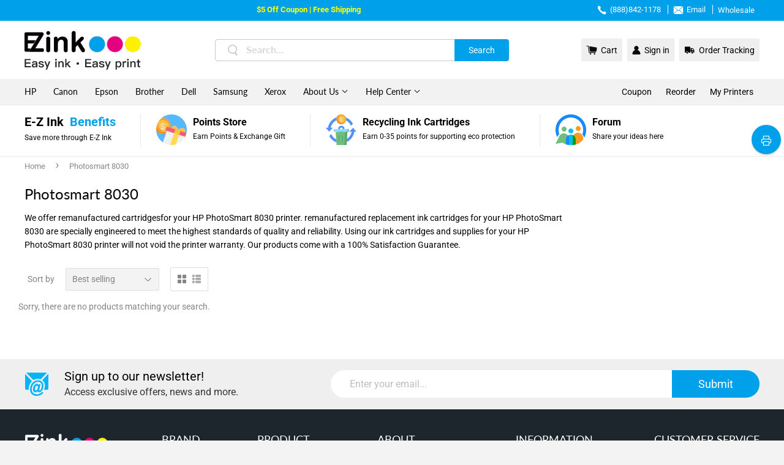

--- FILE ---
content_type: text/html; charset=utf-8
request_url: https://www.ezink123.com/collections/photosmart-8030
body_size: 40313
content:
<!doctype html>
<html class="no-touch no-js">
<head>
<script src="https://sapi.negate.io/script/7w3vSxKuq2m9sVR1nJ7fzw==?shop=ezinkinc.myshopify.com"></script>
  <meta charset="utf-8">
  <meta http-equiv="X-UA-Compatible" content="IE=edge,chrome=1">
  <meta name="viewport" content="width=device-width,initial-scale=1.0, minimum-scale=1.0, maximum-scale=1.0, user-scalable=no, viewport-fit=cover">
  <meta name="title" content="Photosmart 8030">
  <meta name="facebook-domain-verification" content="7r6tkqttdcin66jiqv3o7kyr70itf3" />
  
    <link rel="shortcut icon" href="//www.ezink123.com/cdn/shop/files/favicon_32x32.png?v=1613530911" type="image/png" />
  
  <link rel="canonical" href="https://www.ezink123.com/collections/photosmart-8030">

  <!-- Google Tag Manager -->
<script>(function(w,d,s,l,i){w[l]=w[l]||[];w[l].push({'gtm.start':
new Date().getTime(),event:'gtm.js'});var f=d.getElementsByTagName(s)[0],
j=d.createElement(s),dl=l!='dataLayer'?'&l='+l:'';j.async=true;j.src=
'https://www.googletagmanager.com/gtm.js?id='+i+dl;f.parentNode.insertBefore(j,f);
})(window,document,'script','dataLayer','GTM-WF85CSZ');</script>
<!-- End Google Tag Manager -->
<!-- Google tag (gtag.js) -->
<script async src="https://www.googletagmanager.com/gtag/js?id=G-NP4G7VDT8Z"></script>
<script>
  window.dataLayer = window.dataLayer || [];
  function gtag(){dataLayer.push(arguments);}
  gtag('js', new Date());
  gtag('config', 'AW-451764570');
</script><meta name="description" content="We offer remanufactured cartridgesfor your HP PhotoSmart 8030 printer. remanufactured replacement ink cartridges for your HP PhotoSmart 8030 are specially engineered to meet the highest standards of quality and reliability. Using our ink cartridges and supplies for your HP PhotoSmart 8030 printer will not void the prin | Free Shipping Available & Money Back Guarantee & Overnight Delivery " />
  <title>Photosmart 8030 | E-Z Ink</title>
  
<!-- /snippets/social-meta-tags.liquid -->




<meta property="og:site_name" content="E-Z Ink Inc.">
<meta property="og:url" content="https://www.ezink123.com/collections/photosmart-8030">
<meta property="og:title" content="Photosmart 8030">
<meta property="og:type" content="product.group">
<meta property="og:description" content="We offer remanufactured cartridgesfor your HP PhotoSmart 8030 printer. remanufactured replacement ink cartridges for your HP PhotoSmart 8030 are specially engineered to meet the highest standards of quality and reliability. Using our ink cartridges and supplies for your HP PhotoSmart 8030 printer will not void the prin">





<meta name="twitter:card" content="summary_large_image">
<meta name="twitter:title" content="Photosmart 8030">
<meta name="twitter:description" content="We offer remanufactured cartridgesfor your HP PhotoSmart 8030 printer. remanufactured replacement ink cartridges for your HP PhotoSmart 8030 are specially engineered to meet the highest standards of quality and reliability. Using our ink cartridges and supplies for your HP PhotoSmart 8030 printer will not void the prin">
<meta name="keywords" content="We offer remanufactured cartridgesfor your HP PhotoSmart 8030 printer. remanufactured replacement ink cartridges for your HP PhotoSmart 8030 are specially engineered to meet the highest standards of quality and reliability. Using our ink cartridges and supplies for your HP PhotoSmart 8030 printer will not void the prin">

  <script>(function(H){H.className=H.className.replace(/\bno-js\b/,'js')})(document.documentElement)</script>

  <!-- CSS ================================================== -->
  <link href="//www.ezink123.com/cdn/shop/t/26/assets/theme.scss.css?enable_css_minification=1&amp;v=161508834980124724491767667427" rel="stylesheet" type="text/css" media="all" /> 
  <link href="//www.ezink123.com/cdn/shop/t/26/assets/appUpdate.css?enable_css_minification=1&amp;v=143309426425535865941744697377" rel="stylesheet" type="text/css" media="all" />
  
   
  
<script>(function(w,d,t,r,u){var f,n,i;w[u]=w[u]||[],f=function(){var o={ti:"343085950", enableAutoSpaTracking: true};o.q=w[u],w[u]=new UET(o),w[u].push("pageLoad")},n=d.createElement(t),n.src=r,n.async=1,n.onload=n.onreadystatechange=function(){var s=this.readyState;s&&s!=="loaded"&&s!=="complete"||(f(),n.onload=n.onreadystatechange=null)},i=d.getElementsByTagName(t)[0],i.parentNode.insertBefore(n,i)})(window,document,"script","//bat.bing.com/bat.js","uetq");</script>


<script>
window.uetq = window.uetq || [];
window.uetq.push('event', 'view_item_list', { 'ecomm_prodid': [], 'ecomm_pagetype': 'category'});
</script>


  
  
  <script src="//www.ezink123.com/cdn/shop/t/26/assets/jquery-2.2.3.min.js?enable_js_minification=1&amp;v=58211863146907186831744697421" type="text/javascript"></script>
  
  
  
  
  
  <script>var getUrlParam;var navShowMore=0;var PointData={};</script>
  <script>
    var language="en";
    var shopifyId='';
    var shopifyEmail='';
    var shopifyFirstName='';
    var shopifyLastName='';
    var dailyLoginAddPoint;//加积分方法1:每日登录，2每日浏览社区，3.关注twitter，4关注facebook，5关注instagram'
    var pageNameCommunity='';//获取名称是否包含community，社区进行加积分的动作
  </script>
   
  <script src="//www.ezink123.com/cdn/shop/t/26/assets/point_translate.js?v=4564629948384994171767667426" defer="defer"></script>
  
  <script src="//www.ezink123.com/cdn/shop/t/26/assets/lazysizes.min.js?v=8147953233334221341744697432" async="async"></script>
  <script src="//www.ezink123.com/cdn/shop/t/26/assets/vendor.js?enable_js_minification=1&v=106177282645720727331744697448" defer="defer"></script>
  <script src="//www.ezink123.com/cdn/shop/t/26/assets/jquery.cookie.js?enable_js_minification=1&v=7439005009678801681744697421" defer="defer"></script>
  <script src="//www.ezink123.com/cdn/shop/t/26/assets/theme.js?enable_js_minification=1&v=129852521500174656551744697475" defer="defer"></script>
  <script src="//www.ezink123.com/cdn/shop/t/26/assets/Z_All_JS.js?enable_js_minification=1&v=152701243541855440011744697451" defer="defer"></script>
  
  <script src="//www.ezink123.com/cdn/shop/t/26/assets/clipboard.min.js?v=69847458763514804641744697379" defer="defer"></script>
  
  
  
  <script src="//www.ezink123.com/cdn/shop/t/26/assets/layer.js?enable_js_minification=1&v=9065202552914172081744697432" defer="defer"></script>  
  
  <script data-ad-client="ca-pub-3400360369972889" async src="https://pagead2.googlesyndication.com/pagead/js/adsbygoogle.js"></script>
 <!-- Global site tag (gtag.js) - Google Ads: 937884017 -->
<script async src="https://www.googletagmanager.com/gtag/js?id=AW-937884017"></script>
<script>
  window.dataLayer = window.dataLayer || [];
  function gtag(){dataLayer.push(arguments);}
  gtag('js', new Date());
  gtag('config', 'AW-937884017');
</script>
  <script>
    $(function(){
       $("body").on('click','.Google_call_gtag',function(){
          var Urlgoogle=$(this).attr("href");
          gtag_report_conversion(Urlgoogle)
        });
      function gtag_report_conversion(url) {
        var callback = function () {
          if (typeof(url) != 'undefined') {
            window.location = url;
          }
        };
        gtag('event', 'conversion', {
            'send_to': 'AW-937884017/Hxt4CNjslt8CEPHym78D',
            'value': 0.0,
            'currency': '',
            'transaction_id': '',
            'event_callback': callback
        });
        return false;
      }
    });
</script>

<script>
	var Globo = Globo || {};
    var globoFormbuilderRecaptchaInit = function(){};
    Globo.FormBuilder = Globo.FormBuilder || {};
    Globo.FormBuilder.url = "https://form.globosoftware.net";
    Globo.FormBuilder.shop = {
        settings : {
            reCaptcha : {
                siteKey : '',
                recaptchaType : 'v2',
                languageCode : 'en'
            },
            hideWaterMark : false,
            encryptionFormId : false,
            copyright: `Powered by Globo <a href="https://apps.shopify.com/form-builder-contact-form" target="_blank">Form</a>`,
            scrollTop: true
        },
        pricing:{
            features:{
                fileUpload : 2,
                removeCopyright : false,
                bulkOrderForm: false,
                cartForm: false,
            }
        },
        configuration: {
            money_format:  "${{amount}}"
        },
        encryption_form_id : false
    };
    Globo.FormBuilder.forms = [];

    
    Globo.FormBuilder.page = {
        title : document.title.replaceAll('"', "'"),
        href : window.location.href,
        type: "collection"
    };
    
    Globo.FormBuilder.assetFormUrls = [];
            Globo.FormBuilder.assetFormUrls[20759] = "//www.ezink123.com/cdn/shop/t/26/assets/globo.formbuilder.data.20759.js?v=39679797039937892621745810828";
                    Globo.FormBuilder.assetFormUrls[21886] = "//www.ezink123.com/cdn/shop/t/26/assets/globo.formbuilder.data.21886.js?v=118831681098300956831745810891";
                    Globo.FormBuilder.assetFormUrls[29322] = "//www.ezink123.com/cdn/shop/t/26/assets/globo.formbuilder.data.29322.js?v=7008271397102616191745810936";
                    Globo.FormBuilder.assetFormUrls[31141] = "//www.ezink123.com/cdn/shop/t/26/assets/globo.formbuilder.data.31141.js?v=54547805035239855041745810985";
                    Globo.FormBuilder.assetFormUrls[31148] = "//www.ezink123.com/cdn/shop/t/26/assets/globo.formbuilder.data.31148.js?v=63750765504966028021745811038";
                    Globo.FormBuilder.assetFormUrls[35744] = "//www.ezink123.com/cdn/shop/t/26/assets/globo.formbuilder.data.35744.js?v=92622574625658057981744697414";
            
</script>

<link rel="preload" href="//www.ezink123.com/cdn/shop/t/26/assets/globo.formbuilder.css?v=66448517572727353731744697411" as="style" onload="this.onload=null;this.rel='stylesheet'">
<noscript><link rel="stylesheet" href="//www.ezink123.com/cdn/shop/t/26/assets/globo.formbuilder.css?v=66448517572727353731744697411"></noscript>
<link rel="stylesheet" href="//www.ezink123.com/cdn/shop/t/26/assets/globo.formbuilder.css?v=66448517572727353731744697411">


<script>
    Globo.FormBuilder.__webpack_public_path__ = "//www.ezink123.com/cdn/shop/t/26/assets/"
</script>
<script src="//www.ezink123.com/cdn/shop/t/26/assets/globo.formbuilder.index.js?v=23740150225562024761744697415" defer></script>



  
<!-- Start of Judge.me Core -->
<link rel="dns-prefetch" href="https://cdn.judge.me/">
<script data-cfasync='false' class='jdgm-settings-script'>window.jdgmSettings={"pagination":5,"disable_web_reviews":false,"badge_no_review_text":"No reviews","badge_n_reviews_text":"{{ n }} review/reviews","badge_star_color":"#fdbc00","hide_badge_preview_if_no_reviews":false,"badge_hide_text":false,"enforce_center_preview_badge":false,"widget_title":"Customer Reviews","widget_open_form_text":"Write a review","widget_close_form_text":"Cancel review","widget_refresh_page_text":"Refresh page","widget_summary_text":"Based on {{ number_of_reviews }} review/reviews","widget_no_review_text":"Write a review","widget_name_field_text":"Display name","widget_verified_name_field_text":"Verified Name (public)","widget_name_placeholder_text":"Display name","widget_required_field_error_text":"This field is required.","widget_email_field_text":"Email address","widget_verified_email_field_text":"Verified Email (private, can not be edited)","widget_email_placeholder_text":"Your email address","widget_email_field_error_text":"Please enter a valid email address.","widget_rating_field_text":"Rating","widget_review_title_field_text":"Review Title","widget_review_title_placeholder_text":"Give your review a title","widget_review_body_field_text":"Review content","widget_review_body_placeholder_text":"Start writing here...","widget_pictures_field_text":"Picture/Video (optional)","widget_submit_review_text":"Submit Review","widget_submit_verified_review_text":"Submit Verified Review","widget_submit_success_msg_with_auto_publish":"Thank you! Please refresh the page in a few moments to see your review. You can remove or edit your review by logging into \u003ca href='https://judge.me/login' target='_blank' rel='nofollow noopener'\u003eJudge.me\u003c/a\u003e","widget_submit_success_msg_no_auto_publish":"Thank you! Your review will be published as soon as it is approved by the shop admin. You can remove or edit your review by logging into \u003ca href='https://judge.me/login' target='_blank' rel='nofollow noopener'\u003eJudge.me\u003c/a\u003e","widget_show_default_reviews_out_of_total_text":"Showing {{ n_reviews_shown }} out of {{ n_reviews }} reviews.","widget_show_all_link_text":"Show all","widget_show_less_link_text":"Show less","widget_author_said_text":"{{ reviewer_name }} said:","widget_days_text":"{{ n }} days ago","widget_weeks_text":"{{ n }} week/weeks ago","widget_months_text":"{{ n }} month/months ago","widget_years_text":"{{ n }} year/years ago","widget_yesterday_text":"Yesterday","widget_today_text":"Today","widget_replied_text":"\u003e\u003e {{ shop_name }} replied:","widget_read_more_text":"Read more","widget_reviewer_name_as_initial":"","widget_rating_filter_color":"","widget_rating_filter_see_all_text":"See all reviews","widget_sorting_most_recent_text":"Most Recent","widget_sorting_highest_rating_text":"Highest Rating","widget_sorting_lowest_rating_text":"Lowest Rating","widget_sorting_with_pictures_text":"Only Pictures","widget_sorting_most_helpful_text":"Most Helpful","widget_open_question_form_text":"Ask a question","widget_reviews_subtab_text":"Reviews","widget_questions_subtab_text":"Questions","widget_question_label_text":"Question","widget_answer_label_text":"Answer","widget_question_placeholder_text":"Write your question here","widget_submit_question_text":"Submit Question","widget_question_submit_success_text":"Thank you for your question! We will notify you once it gets answered.","widget_star_color":"#fdbc00","verified_badge_text":"Verified","verified_badge_bg_color":"","verified_badge_text_color":"","verified_badge_placement":"left-of-reviewer-name","widget_review_max_height":"","widget_hide_border":false,"widget_social_share":false,"widget_thumb":false,"widget_review_location_show":false,"widget_location_format":"country_iso_code","all_reviews_include_out_of_store_products":true,"all_reviews_out_of_store_text":"(out of store)","all_reviews_pagination":100,"all_reviews_product_name_prefix_text":"about","enable_review_pictures":true,"enable_question_anwser":false,"widget_theme":"","review_date_format":"mm/dd/yyyy","default_sort_method":"most-recent","widget_product_reviews_subtab_text":"Product Reviews","widget_shop_reviews_subtab_text":"Shop Reviews","widget_other_products_reviews_text":"Reviews for other products","widget_store_reviews_subtab_text":"Store reviews","widget_no_store_reviews_text":"This store hasn't received any reviews yet","widget_web_restriction_product_reviews_text":"This product hasn't received any reviews yet","widget_no_items_text":"No items found","widget_show_more_text":"Show more","widget_write_a_store_review_text":"Write a Store Review","widget_other_languages_heading":"Reviews in Other Languages","widget_translate_review_text":"Translate review to {{ language }}","widget_translating_review_text":"Translating...","widget_show_original_translation_text":"Show original ({{ language }})","widget_translate_review_failed_text":"Review couldn't be translated.","widget_translate_review_retry_text":"Retry","widget_translate_review_try_again_later_text":"Try again later","show_product_url_for_grouped_product":false,"widget_sorting_pictures_first_text":"Pictures First","show_pictures_on_all_rev_page_mobile":false,"show_pictures_on_all_rev_page_desktop":false,"floating_tab_hide_mobile_install_preference":false,"floating_tab_button_name":"★ Reviews","floating_tab_title":"Let customers speak for us","floating_tab_button_color":"","floating_tab_button_background_color":"","floating_tab_url":"","floating_tab_url_enabled":false,"floating_tab_tab_style":"text","all_reviews_text_badge_text":"Customers rate us {{ shop.metafields.judgeme.all_reviews_rating | round: 1 }}/5 based on {{ shop.metafields.judgeme.all_reviews_count }} reviews.","all_reviews_text_badge_text_branded_style":"{{ shop.metafields.judgeme.all_reviews_rating | round: 1 }} out of 5 stars based on {{ shop.metafields.judgeme.all_reviews_count }} reviews","is_all_reviews_text_badge_a_link":false,"show_stars_for_all_reviews_text_badge":false,"all_reviews_text_badge_url":"","all_reviews_text_style":"text","all_reviews_text_color_style":"judgeme_brand_color","all_reviews_text_color":"#108474","all_reviews_text_show_jm_brand":true,"featured_carousel_show_header":true,"featured_carousel_title":"Let customers speak for us","testimonials_carousel_title":"Customers are saying","videos_carousel_title":"Real customer stories","cards_carousel_title":"Customers are saying","featured_carousel_count_text":"from {{ n }} reviews","featured_carousel_add_link_to_all_reviews_page":false,"featured_carousel_url":"","featured_carousel_show_images":true,"featured_carousel_autoslide_interval":5,"featured_carousel_arrows_on_the_sides":false,"featured_carousel_height":250,"featured_carousel_width":80,"featured_carousel_image_size":0,"featured_carousel_image_height":250,"featured_carousel_arrow_color":"#eeeeee","verified_count_badge_style":"vintage","verified_count_badge_orientation":"horizontal","verified_count_badge_color_style":"judgeme_brand_color","verified_count_badge_color":"#108474","is_verified_count_badge_a_link":false,"verified_count_badge_url":"","verified_count_badge_show_jm_brand":true,"widget_rating_preset_default":5,"widget_first_sub_tab":"product-reviews","widget_show_histogram":true,"widget_histogram_use_custom_color":false,"widget_pagination_use_custom_color":false,"widget_star_use_custom_color":true,"widget_verified_badge_use_custom_color":false,"widget_write_review_use_custom_color":false,"picture_reminder_submit_button":"Upload Pictures","enable_review_videos":false,"mute_video_by_default":false,"widget_sorting_videos_first_text":"Videos First","widget_review_pending_text":"Pending","featured_carousel_items_for_large_screen":3,"social_share_options_order":"Facebook,Twitter","remove_microdata_snippet":false,"disable_json_ld":false,"enable_json_ld_products":false,"preview_badge_show_question_text":false,"preview_badge_no_question_text":"No questions","preview_badge_n_question_text":"{{ number_of_questions }} question/questions","qa_badge_show_icon":false,"qa_badge_position":"same-row","remove_judgeme_branding":false,"widget_add_search_bar":false,"widget_search_bar_placeholder":"Search","widget_sorting_verified_only_text":"Verified only","featured_carousel_theme":"default","featured_carousel_show_rating":true,"featured_carousel_show_title":true,"featured_carousel_show_body":true,"featured_carousel_show_date":false,"featured_carousel_show_reviewer":true,"featured_carousel_show_product":false,"featured_carousel_header_background_color":"#108474","featured_carousel_header_text_color":"#ffffff","featured_carousel_name_product_separator":"reviewed","featured_carousel_full_star_background":"#108474","featured_carousel_empty_star_background":"#dadada","featured_carousel_vertical_theme_background":"#f9fafb","featured_carousel_verified_badge_enable":false,"featured_carousel_verified_badge_color":"#108474","featured_carousel_border_style":"round","featured_carousel_review_line_length_limit":3,"featured_carousel_more_reviews_button_text":"Read more reviews","featured_carousel_view_product_button_text":"View product","all_reviews_page_load_reviews_on":"scroll","all_reviews_page_load_more_text":"Load More Reviews","disable_fb_tab_reviews":false,"enable_ajax_cdn_cache":false,"widget_public_name_text":"displayed publicly like","default_reviewer_name":"John Smith","default_reviewer_name_has_non_latin":true,"widget_reviewer_anonymous":"Anonymous","medals_widget_title":"Judge.me Review Medals","medals_widget_background_color":"#f9fafb","medals_widget_position":"footer_all_pages","medals_widget_border_color":"#f9fafb","medals_widget_verified_text_position":"left","medals_widget_use_monochromatic_version":false,"medals_widget_elements_color":"#108474","show_reviewer_avatar":true,"widget_invalid_yt_video_url_error_text":"Not a YouTube video URL","widget_max_length_field_error_text":"Please enter no more than {0} characters.","widget_show_country_flag":false,"widget_show_collected_via_shop_app":true,"widget_verified_by_shop_badge_style":"light","widget_verified_by_shop_text":"Verified by Shop","widget_show_photo_gallery":false,"widget_load_with_code_splitting":true,"widget_ugc_install_preference":false,"widget_ugc_title":"Made by us, Shared by you","widget_ugc_subtitle":"Tag us to see your picture featured in our page","widget_ugc_arrows_color":"#ffffff","widget_ugc_primary_button_text":"Buy Now","widget_ugc_primary_button_background_color":"#108474","widget_ugc_primary_button_text_color":"#ffffff","widget_ugc_primary_button_border_width":"0","widget_ugc_primary_button_border_style":"none","widget_ugc_primary_button_border_color":"#108474","widget_ugc_primary_button_border_radius":"25","widget_ugc_secondary_button_text":"Load More","widget_ugc_secondary_button_background_color":"#ffffff","widget_ugc_secondary_button_text_color":"#108474","widget_ugc_secondary_button_border_width":"2","widget_ugc_secondary_button_border_style":"solid","widget_ugc_secondary_button_border_color":"#108474","widget_ugc_secondary_button_border_radius":"25","widget_ugc_reviews_button_text":"View Reviews","widget_ugc_reviews_button_background_color":"#ffffff","widget_ugc_reviews_button_text_color":"#108474","widget_ugc_reviews_button_border_width":"2","widget_ugc_reviews_button_border_style":"solid","widget_ugc_reviews_button_border_color":"#108474","widget_ugc_reviews_button_border_radius":"25","widget_ugc_reviews_button_link_to":"judgeme-reviews-page","widget_ugc_show_post_date":true,"widget_ugc_max_width":"800","widget_rating_metafield_value_type":true,"widget_primary_color":"#108474","widget_enable_secondary_color":false,"widget_secondary_color":"#edf5f5","widget_summary_average_rating_text":"{{ average_rating }} out of 5","widget_media_grid_title":"Customer photos \u0026 videos","widget_media_grid_see_more_text":"See more","widget_round_style":false,"widget_show_product_medals":true,"widget_verified_by_judgeme_text":"Verified by Judge.me","widget_show_store_medals":true,"widget_verified_by_judgeme_text_in_store_medals":"Verified by Judge.me","widget_media_field_exceed_quantity_message":"Sorry, we can only accept {{ max_media }} for one review.","widget_media_field_exceed_limit_message":"{{ file_name }} is too large, please select a {{ media_type }} less than {{ size_limit }}MB.","widget_review_submitted_text":"Review Submitted!","widget_question_submitted_text":"Question Submitted!","widget_close_form_text_question":"Cancel","widget_write_your_answer_here_text":"Write your answer here","widget_enabled_branded_link":true,"widget_show_collected_by_judgeme":false,"widget_reviewer_name_color":"","widget_write_review_text_color":"","widget_write_review_bg_color":"","widget_collected_by_judgeme_text":"collected by Judge.me","widget_pagination_type":"standard","widget_load_more_text":"Load More","widget_load_more_color":"#108474","widget_full_review_text":"Full Review","widget_read_more_reviews_text":"Read More Reviews","widget_read_questions_text":"Read Questions","widget_questions_and_answers_text":"Questions \u0026 Answers","widget_verified_by_text":"Verified by","widget_verified_text":"Verified","widget_number_of_reviews_text":"{{ number_of_reviews }} reviews","widget_back_button_text":"Back","widget_next_button_text":"Next","widget_custom_forms_filter_button":"Filters","custom_forms_style":"vertical","widget_show_review_information":false,"how_reviews_are_collected":"How reviews are collected?","widget_show_review_keywords":false,"widget_gdpr_statement":"How we use your data: We'll only contact you about the review you left, and only if necessary. By submitting your review, you agree to Judge.me's \u003ca href='https://judge.me/terms' target='_blank' rel='nofollow noopener'\u003eterms\u003c/a\u003e, \u003ca href='https://judge.me/privacy' target='_blank' rel='nofollow noopener'\u003eprivacy\u003c/a\u003e and \u003ca href='https://judge.me/content-policy' target='_blank' rel='nofollow noopener'\u003econtent\u003c/a\u003e policies.","widget_multilingual_sorting_enabled":false,"widget_translate_review_content_enabled":false,"widget_translate_review_content_method":"manual","popup_widget_review_selection":"automatically_with_pictures","popup_widget_round_border_style":true,"popup_widget_show_title":true,"popup_widget_show_body":true,"popup_widget_show_reviewer":false,"popup_widget_show_product":true,"popup_widget_show_pictures":true,"popup_widget_use_review_picture":true,"popup_widget_show_on_home_page":true,"popup_widget_show_on_product_page":true,"popup_widget_show_on_collection_page":true,"popup_widget_show_on_cart_page":true,"popup_widget_position":"bottom_left","popup_widget_first_review_delay":5,"popup_widget_duration":5,"popup_widget_interval":5,"popup_widget_review_count":5,"popup_widget_hide_on_mobile":true,"review_snippet_widget_round_border_style":true,"review_snippet_widget_card_color":"#FFFFFF","review_snippet_widget_slider_arrows_background_color":"#FFFFFF","review_snippet_widget_slider_arrows_color":"#000000","review_snippet_widget_star_color":"#108474","show_product_variant":false,"all_reviews_product_variant_label_text":"Variant: ","widget_show_verified_branding":false,"widget_ai_summary_title":"Customers say","widget_ai_summary_disclaimer":"AI-powered review summary based on recent customer reviews","widget_show_ai_summary":false,"widget_show_ai_summary_bg":false,"widget_show_review_title_input":true,"redirect_reviewers_invited_via_email":"review_widget","request_store_review_after_product_review":false,"request_review_other_products_in_order":false,"review_form_color_scheme":"default","review_form_corner_style":"square","review_form_star_color":{},"review_form_text_color":"#333333","review_form_background_color":"#ffffff","review_form_field_background_color":"#fafafa","review_form_button_color":{},"review_form_button_text_color":"#ffffff","review_form_modal_overlay_color":"#000000","review_content_screen_title_text":"How would you rate this product?","review_content_introduction_text":"We would love it if you would share a bit about your experience.","store_review_form_title_text":"How would you rate this store?","store_review_form_introduction_text":"We would love it if you would share a bit about your experience.","show_review_guidance_text":true,"one_star_review_guidance_text":"Poor","five_star_review_guidance_text":"Great","customer_information_screen_title_text":"About you","customer_information_introduction_text":"Please tell us more about you.","custom_questions_screen_title_text":"Your experience in more detail","custom_questions_introduction_text":"Here are a few questions to help us understand more about your experience.","review_submitted_screen_title_text":"Thanks for your review!","review_submitted_screen_thank_you_text":"We are processing it and it will appear on the store soon.","review_submitted_screen_email_verification_text":"Please confirm your email by clicking the link we just sent you. This helps us keep reviews authentic.","review_submitted_request_store_review_text":"Would you like to share your experience of shopping with us?","review_submitted_review_other_products_text":"Would you like to review these products?","store_review_screen_title_text":"Would you like to share your experience of shopping with us?","store_review_introduction_text":"We value your feedback and use it to improve. Please share any thoughts or suggestions you have.","reviewer_media_screen_title_picture_text":"Share a picture","reviewer_media_introduction_picture_text":"Upload a photo to support your review.","reviewer_media_screen_title_video_text":"Share a video","reviewer_media_introduction_video_text":"Upload a video to support your review.","reviewer_media_screen_title_picture_or_video_text":"Share a picture or video","reviewer_media_introduction_picture_or_video_text":"Upload a photo or video to support your review.","reviewer_media_youtube_url_text":"Paste your Youtube URL here","advanced_settings_next_step_button_text":"Next","advanced_settings_close_review_button_text":"Close","modal_write_review_flow":false,"write_review_flow_required_text":"Required","write_review_flow_privacy_message_text":"We respect your privacy.","write_review_flow_anonymous_text":"Post review as anonymous","write_review_flow_visibility_text":"This won't be visible to other customers.","write_review_flow_multiple_selection_help_text":"Select as many as you like","write_review_flow_single_selection_help_text":"Select one option","write_review_flow_required_field_error_text":"This field is required","write_review_flow_invalid_email_error_text":"Please enter a valid email address","write_review_flow_max_length_error_text":"Max. {{ max_length }} characters.","write_review_flow_media_upload_text":"\u003cb\u003eClick to upload\u003c/b\u003e or drag and drop","write_review_flow_gdpr_statement":"We'll only contact you about your review if necessary. By submitting your review, you agree to our \u003ca href='https://judge.me/terms' target='_blank' rel='nofollow noopener'\u003eterms and conditions\u003c/a\u003e and \u003ca href='https://judge.me/privacy' target='_blank' rel='nofollow noopener'\u003eprivacy policy\u003c/a\u003e.","rating_only_reviews_enabled":false,"show_negative_reviews_help_screen":false,"new_review_flow_help_screen_rating_threshold":3,"negative_review_resolution_screen_title_text":"Tell us more","negative_review_resolution_text":"Your experience matters to us. If there were issues with your purchase, we're here to help. Feel free to reach out to us, we'd love the opportunity to make things right.","negative_review_resolution_button_text":"Contact us","negative_review_resolution_proceed_with_review_text":"Leave a review","negative_review_resolution_subject":"Issue with purchase from {{ shop_name }}.{{ order_name }}","preview_badge_collection_page_install_status":false,"widget_review_custom_css":"","preview_badge_custom_css":"","preview_badge_stars_count":"5-stars","featured_carousel_custom_css":"","floating_tab_custom_css":"","all_reviews_widget_custom_css":"","medals_widget_custom_css":"","verified_badge_custom_css":"","all_reviews_text_custom_css":"","transparency_badges_collected_via_store_invite":false,"transparency_badges_from_another_provider":false,"transparency_badges_collected_from_store_visitor":false,"transparency_badges_collected_by_verified_review_provider":false,"transparency_badges_earned_reward":false,"transparency_badges_collected_via_store_invite_text":"Review collected via store invitation","transparency_badges_from_another_provider_text":"Review collected from another provider","transparency_badges_collected_from_store_visitor_text":"Review collected from a store visitor","transparency_badges_written_in_google_text":"Review written in Google","transparency_badges_written_in_etsy_text":"Review written in Etsy","transparency_badges_written_in_shop_app_text":"Review written in Shop App","transparency_badges_earned_reward_text":"Review earned a reward for future purchase","product_review_widget_per_page":10,"widget_store_review_label_text":"Review about the store","checkout_comment_extension_title_on_product_page":"Customer Comments","checkout_comment_extension_num_latest_comment_show":5,"checkout_comment_extension_format":"name_and_timestamp","checkout_comment_customer_name":"last_initial","checkout_comment_comment_notification":true,"preview_badge_collection_page_install_preference":false,"preview_badge_home_page_install_preference":false,"preview_badge_product_page_install_preference":false,"review_widget_install_preference":"","review_carousel_install_preference":false,"floating_reviews_tab_install_preference":"none","verified_reviews_count_badge_install_preference":false,"all_reviews_text_install_preference":false,"review_widget_best_location":false,"judgeme_medals_install_preference":false,"review_widget_revamp_enabled":false,"review_widget_qna_enabled":false,"review_widget_header_theme":"minimal","review_widget_widget_title_enabled":true,"review_widget_header_text_size":"medium","review_widget_header_text_weight":"regular","review_widget_average_rating_style":"compact","review_widget_bar_chart_enabled":true,"review_widget_bar_chart_type":"numbers","review_widget_bar_chart_style":"standard","review_widget_expanded_media_gallery_enabled":false,"review_widget_reviews_section_theme":"standard","review_widget_image_style":"thumbnails","review_widget_review_image_ratio":"square","review_widget_stars_size":"medium","review_widget_verified_badge":"standard_text","review_widget_review_title_text_size":"medium","review_widget_review_text_size":"medium","review_widget_review_text_length":"medium","review_widget_number_of_columns_desktop":3,"review_widget_carousel_transition_speed":5,"review_widget_custom_questions_answers_display":"always","review_widget_button_text_color":"#FFFFFF","review_widget_text_color":"#000000","review_widget_lighter_text_color":"#7B7B7B","review_widget_corner_styling":"soft","review_widget_review_word_singular":"review","review_widget_review_word_plural":"reviews","review_widget_voting_label":"Helpful?","review_widget_shop_reply_label":"Reply from {{ shop_name }}:","review_widget_filters_title":"Filters","qna_widget_question_word_singular":"Question","qna_widget_question_word_plural":"Questions","qna_widget_answer_reply_label":"Answer from {{ answerer_name }}:","qna_content_screen_title_text":"Ask a question about this product","qna_widget_question_required_field_error_text":"Please enter your question.","qna_widget_flow_gdpr_statement":"We'll only contact you about your question if necessary. By submitting your question, you agree to our \u003ca href='https://judge.me/terms' target='_blank' rel='nofollow noopener'\u003eterms and conditions\u003c/a\u003e and \u003ca href='https://judge.me/privacy' target='_blank' rel='nofollow noopener'\u003eprivacy policy\u003c/a\u003e.","qna_widget_question_submitted_text":"Thanks for your question!","qna_widget_close_form_text_question":"Close","qna_widget_question_submit_success_text":"We’ll notify you by email when your question is answered.","all_reviews_widget_v2025_enabled":false,"all_reviews_widget_v2025_header_theme":"default","all_reviews_widget_v2025_widget_title_enabled":true,"all_reviews_widget_v2025_header_text_size":"medium","all_reviews_widget_v2025_header_text_weight":"regular","all_reviews_widget_v2025_average_rating_style":"compact","all_reviews_widget_v2025_bar_chart_enabled":true,"all_reviews_widget_v2025_bar_chart_type":"numbers","all_reviews_widget_v2025_bar_chart_style":"standard","all_reviews_widget_v2025_expanded_media_gallery_enabled":false,"all_reviews_widget_v2025_show_store_medals":true,"all_reviews_widget_v2025_show_photo_gallery":true,"all_reviews_widget_v2025_show_review_keywords":false,"all_reviews_widget_v2025_show_ai_summary":false,"all_reviews_widget_v2025_show_ai_summary_bg":false,"all_reviews_widget_v2025_add_search_bar":false,"all_reviews_widget_v2025_default_sort_method":"most-recent","all_reviews_widget_v2025_reviews_per_page":10,"all_reviews_widget_v2025_reviews_section_theme":"default","all_reviews_widget_v2025_image_style":"thumbnails","all_reviews_widget_v2025_review_image_ratio":"square","all_reviews_widget_v2025_stars_size":"medium","all_reviews_widget_v2025_verified_badge":"bold_badge","all_reviews_widget_v2025_review_title_text_size":"medium","all_reviews_widget_v2025_review_text_size":"medium","all_reviews_widget_v2025_review_text_length":"medium","all_reviews_widget_v2025_number_of_columns_desktop":3,"all_reviews_widget_v2025_carousel_transition_speed":5,"all_reviews_widget_v2025_custom_questions_answers_display":"always","all_reviews_widget_v2025_show_product_variant":false,"all_reviews_widget_v2025_show_reviewer_avatar":true,"all_reviews_widget_v2025_reviewer_name_as_initial":"","all_reviews_widget_v2025_review_location_show":false,"all_reviews_widget_v2025_location_format":"","all_reviews_widget_v2025_show_country_flag":false,"all_reviews_widget_v2025_verified_by_shop_badge_style":"light","all_reviews_widget_v2025_social_share":false,"all_reviews_widget_v2025_social_share_options_order":"Facebook,Twitter,LinkedIn,Pinterest","all_reviews_widget_v2025_pagination_type":"standard","all_reviews_widget_v2025_button_text_color":"#FFFFFF","all_reviews_widget_v2025_text_color":"#000000","all_reviews_widget_v2025_lighter_text_color":"#7B7B7B","all_reviews_widget_v2025_corner_styling":"soft","all_reviews_widget_v2025_title":"Customer reviews","all_reviews_widget_v2025_ai_summary_title":"Customers say about this store","all_reviews_widget_v2025_no_review_text":"Be the first to write a review","platform":"shopify","branding_url":"https://app.judge.me/reviews/stores/www.ezink123.com","branding_text":"Powered by Judge.me","locale":"en","reply_name":"E-Z Ink Inc.","widget_version":"2.1","footer":true,"autopublish":false,"review_dates":true,"enable_custom_form":false,"shop_use_review_site":true,"shop_locale":"en","enable_multi_locales_translations":false,"show_review_title_input":true,"review_verification_email_status":"never","can_be_branded":true,"reply_name_text":"E-Z Ink Inc."};</script> <style class='jdgm-settings-style'>.jdgm-xx{left:0}:not(.jdgm-prev-badge__stars)>.jdgm-star{color:#fdbc00}.jdgm-histogram .jdgm-star.jdgm-star{color:#fdbc00}.jdgm-preview-badge .jdgm-star.jdgm-star{color:#fdbc00}.jdgm-author-all-initials{display:none !important}.jdgm-author-last-initial{display:none !important}.jdgm-rev-widg__title{visibility:hidden}.jdgm-rev-widg__summary-text{visibility:hidden}.jdgm-prev-badge__text{visibility:hidden}.jdgm-rev__replier:before{content:'E-Z Ink Inc.'}.jdgm-rev__prod-link-prefix:before{content:'about'}.jdgm-rev__variant-label:before{content:'Variant: '}.jdgm-rev__out-of-store-text:before{content:'(out of store)'}@media only screen and (min-width: 768px){.jdgm-rev__pics .jdgm-rev_all-rev-page-picture-separator,.jdgm-rev__pics .jdgm-rev__product-picture{display:none}}@media only screen and (max-width: 768px){.jdgm-rev__pics .jdgm-rev_all-rev-page-picture-separator,.jdgm-rev__pics .jdgm-rev__product-picture{display:none}}.jdgm-preview-badge[data-template="product"]{display:none !important}.jdgm-preview-badge[data-template="collection"]{display:none !important}.jdgm-preview-badge[data-template="index"]{display:none !important}.jdgm-review-widget[data-from-snippet="true"]{display:none !important}.jdgm-verified-count-badget[data-from-snippet="true"]{display:none !important}.jdgm-carousel-wrapper[data-from-snippet="true"]{display:none !important}.jdgm-all-reviews-text[data-from-snippet="true"]{display:none !important}.jdgm-medals-section[data-from-snippet="true"]{display:none !important}.jdgm-ugc-media-wrapper[data-from-snippet="true"]{display:none !important}.jdgm-rev__transparency-badge[data-badge-type="review_collected_via_store_invitation"]{display:none !important}.jdgm-rev__transparency-badge[data-badge-type="review_collected_from_another_provider"]{display:none !important}.jdgm-rev__transparency-badge[data-badge-type="review_collected_from_store_visitor"]{display:none !important}.jdgm-rev__transparency-badge[data-badge-type="review_written_in_etsy"]{display:none !important}.jdgm-rev__transparency-badge[data-badge-type="review_written_in_google_business"]{display:none !important}.jdgm-rev__transparency-badge[data-badge-type="review_written_in_shop_app"]{display:none !important}.jdgm-rev__transparency-badge[data-badge-type="review_earned_for_future_purchase"]{display:none !important}
</style> <style class='jdgm-settings-style'></style>

  
  
  
  <style class='jdgm-miracle-styles'>
  @-webkit-keyframes jdgm-spin{0%{-webkit-transform:rotate(0deg);-ms-transform:rotate(0deg);transform:rotate(0deg)}100%{-webkit-transform:rotate(359deg);-ms-transform:rotate(359deg);transform:rotate(359deg)}}@keyframes jdgm-spin{0%{-webkit-transform:rotate(0deg);-ms-transform:rotate(0deg);transform:rotate(0deg)}100%{-webkit-transform:rotate(359deg);-ms-transform:rotate(359deg);transform:rotate(359deg)}}@font-face{font-family:'JudgemeStar';src:url("[data-uri]") format("woff");font-weight:normal;font-style:normal}.jdgm-star{font-family:'JudgemeStar';display:inline !important;text-decoration:none !important;padding:0 4px 0 0 !important;margin:0 !important;font-weight:bold;opacity:1;-webkit-font-smoothing:antialiased;-moz-osx-font-smoothing:grayscale}.jdgm-star:hover{opacity:1}.jdgm-star:last-of-type{padding:0 !important}.jdgm-star.jdgm--on:before{content:"\e000"}.jdgm-star.jdgm--off:before{content:"\e001"}.jdgm-star.jdgm--half:before{content:"\e002"}.jdgm-widget *{margin:0;line-height:1.4;-webkit-box-sizing:border-box;-moz-box-sizing:border-box;box-sizing:border-box;-webkit-overflow-scrolling:touch}.jdgm-hidden{display:none !important;visibility:hidden !important}.jdgm-temp-hidden{display:none}.jdgm-spinner{width:40px;height:40px;margin:auto;border-radius:50%;border-top:2px solid #eee;border-right:2px solid #eee;border-bottom:2px solid #eee;border-left:2px solid #ccc;-webkit-animation:jdgm-spin 0.8s infinite linear;animation:jdgm-spin 0.8s infinite linear}.jdgm-prev-badge{display:block !important}

</style>


  
  
   


<script data-cfasync='false' class='jdgm-script'>
!function(d){window.jdgm=window.jdgm||{},jdgm.CDN_HOST="https://cdn.judge.me/",
jdgm.docReady=function(e){(d.attachEvent?"complete"===d.readyState:"loading"!==d.readyState)?
setTimeout(e,0):d.addEventListener("DOMContentLoaded",e)},jdgm.loadCSS=function(e,t,o,a){
!o&&jdgm.loadCSS.requestedUrls.indexOf(e)>=0||(jdgm.loadCSS.requestedUrls.push(e),
(a=d.createElement("link")).rel="stylesheet",a.class="jdgm-stylesheet",a.media="nope!",
a.href=e,a.onload=function(){this.media="all",t&&setTimeout(t)},d.body.appendChild(a))},
jdgm.loadCSS.requestedUrls=[],jdgm.docReady(function(){(window.jdgmLoadCSS||d.querySelectorAll(
".jdgm-widget, .jdgm-all-reviews-page").length>0)&&(jdgmSettings.widget_load_with_code_splitting?
jdgm.loadCSS(jdgm.CDN_HOST+"widget/base.css"):jdgm.loadCSS(jdgm.CDN_HOST+"shopify_v2.css"))})}(document);
</script>
<script async data-cfasync="false" type="text/javascript" src="https://cdn.judge.me/loader.js"></script>

<noscript><link rel="stylesheet" type="text/css" media="all" href="https://cdn.judge.me/shopify_v2.css"></noscript>
<!-- End of Judge.me Core -->



<script>window.performance && window.performance.mark && window.performance.mark('shopify.content_for_header.start');</script><meta name="google-site-verification" content="khdszjTLgNaHaPDmS6Lual0MY1-L9y6dQK31QQ_iGdg">
<meta name="google-site-verification" content="T7qwrhjzXaV-bwagSOk0ePDvith9b5k3PGLdeJVxEOQ">
<meta name="google-site-verification" content="fK-2oQx2H4HWfBssHt6SfDxtfT4ZKIhU6DpyKRVU7OI">
<meta name="google-site-verification" content="QhjEfaBFER5nMGBzQpKAlt_wUqksH23Hx_vfkGwGNYM">
<meta id="shopify-digital-wallet" name="shopify-digital-wallet" content="/22360123/digital_wallets/dialog">
<meta name="shopify-checkout-api-token" content="f01bf8dc55335e8aecc148256ec96bcf">
<meta id="in-context-paypal-metadata" data-shop-id="22360123" data-venmo-supported="false" data-environment="production" data-locale="en_US" data-paypal-v4="true" data-currency="USD">
<link rel="alternate" type="application/atom+xml" title="Feed" href="/collections/photosmart-8030.atom" />
<link rel="alternate" type="application/json+oembed" href="https://www.ezink123.com/collections/photosmart-8030.oembed">
<script async="async" src="/checkouts/internal/preloads.js?locale=en-US"></script>
<link rel="preconnect" href="https://shop.app" crossorigin="anonymous">
<script async="async" src="https://shop.app/checkouts/internal/preloads.js?locale=en-US&shop_id=22360123" crossorigin="anonymous"></script>
<script id="apple-pay-shop-capabilities" type="application/json">{"shopId":22360123,"countryCode":"US","currencyCode":"USD","merchantCapabilities":["supports3DS"],"merchantId":"gid:\/\/shopify\/Shop\/22360123","merchantName":"E-Z Ink Inc.","requiredBillingContactFields":["postalAddress","email"],"requiredShippingContactFields":["postalAddress","email"],"shippingType":"shipping","supportedNetworks":["visa","masterCard","amex","discover","elo","jcb"],"total":{"type":"pending","label":"E-Z Ink Inc.","amount":"1.00"},"shopifyPaymentsEnabled":true,"supportsSubscriptions":true}</script>
<script id="shopify-features" type="application/json">{"accessToken":"f01bf8dc55335e8aecc148256ec96bcf","betas":["rich-media-storefront-analytics"],"domain":"www.ezink123.com","predictiveSearch":true,"shopId":22360123,"locale":"en"}</script>
<script>var Shopify = Shopify || {};
Shopify.shop = "ezinkinc.myshopify.com";
Shopify.locale = "en";
Shopify.currency = {"active":"USD","rate":"1.0"};
Shopify.country = "US";
Shopify.theme = {"name":"Ezink（20240415修改字体-当前版本）","id":149568061657,"schema_name":"Supply","schema_version":"8.9.4","theme_store_id":null,"role":"main"};
Shopify.theme.handle = "null";
Shopify.theme.style = {"id":null,"handle":null};
Shopify.cdnHost = "www.ezink123.com/cdn";
Shopify.routes = Shopify.routes || {};
Shopify.routes.root = "/";</script>
<script type="module">!function(o){(o.Shopify=o.Shopify||{}).modules=!0}(window);</script>
<script>!function(o){function n(){var o=[];function n(){o.push(Array.prototype.slice.apply(arguments))}return n.q=o,n}var t=o.Shopify=o.Shopify||{};t.loadFeatures=n(),t.autoloadFeatures=n()}(window);</script>
<script>
  window.ShopifyPay = window.ShopifyPay || {};
  window.ShopifyPay.apiHost = "shop.app\/pay";
  window.ShopifyPay.redirectState = null;
</script>
<script id="shop-js-analytics" type="application/json">{"pageType":"collection"}</script>
<script defer="defer" async type="module" src="//www.ezink123.com/cdn/shopifycloud/shop-js/modules/v2/client.init-shop-cart-sync_BApSsMSl.en.esm.js"></script>
<script defer="defer" async type="module" src="//www.ezink123.com/cdn/shopifycloud/shop-js/modules/v2/chunk.common_CBoos6YZ.esm.js"></script>
<script type="module">
  await import("//www.ezink123.com/cdn/shopifycloud/shop-js/modules/v2/client.init-shop-cart-sync_BApSsMSl.en.esm.js");
await import("//www.ezink123.com/cdn/shopifycloud/shop-js/modules/v2/chunk.common_CBoos6YZ.esm.js");

  window.Shopify.SignInWithShop?.initShopCartSync?.({"fedCMEnabled":true,"windoidEnabled":true});

</script>
<script>
  window.Shopify = window.Shopify || {};
  if (!window.Shopify.featureAssets) window.Shopify.featureAssets = {};
  window.Shopify.featureAssets['shop-js'] = {"shop-cart-sync":["modules/v2/client.shop-cart-sync_DJczDl9f.en.esm.js","modules/v2/chunk.common_CBoos6YZ.esm.js"],"init-fed-cm":["modules/v2/client.init-fed-cm_BzwGC0Wi.en.esm.js","modules/v2/chunk.common_CBoos6YZ.esm.js"],"init-windoid":["modules/v2/client.init-windoid_BS26ThXS.en.esm.js","modules/v2/chunk.common_CBoos6YZ.esm.js"],"shop-cash-offers":["modules/v2/client.shop-cash-offers_DthCPNIO.en.esm.js","modules/v2/chunk.common_CBoos6YZ.esm.js","modules/v2/chunk.modal_Bu1hFZFC.esm.js"],"shop-button":["modules/v2/client.shop-button_D_JX508o.en.esm.js","modules/v2/chunk.common_CBoos6YZ.esm.js"],"init-shop-email-lookup-coordinator":["modules/v2/client.init-shop-email-lookup-coordinator_DFwWcvrS.en.esm.js","modules/v2/chunk.common_CBoos6YZ.esm.js"],"shop-toast-manager":["modules/v2/client.shop-toast-manager_tEhgP2F9.en.esm.js","modules/v2/chunk.common_CBoos6YZ.esm.js"],"shop-login-button":["modules/v2/client.shop-login-button_DwLgFT0K.en.esm.js","modules/v2/chunk.common_CBoos6YZ.esm.js","modules/v2/chunk.modal_Bu1hFZFC.esm.js"],"avatar":["modules/v2/client.avatar_BTnouDA3.en.esm.js"],"init-shop-cart-sync":["modules/v2/client.init-shop-cart-sync_BApSsMSl.en.esm.js","modules/v2/chunk.common_CBoos6YZ.esm.js"],"pay-button":["modules/v2/client.pay-button_BuNmcIr_.en.esm.js","modules/v2/chunk.common_CBoos6YZ.esm.js"],"init-shop-for-new-customer-accounts":["modules/v2/client.init-shop-for-new-customer-accounts_DrjXSI53.en.esm.js","modules/v2/client.shop-login-button_DwLgFT0K.en.esm.js","modules/v2/chunk.common_CBoos6YZ.esm.js","modules/v2/chunk.modal_Bu1hFZFC.esm.js"],"init-customer-accounts-sign-up":["modules/v2/client.init-customer-accounts-sign-up_TlVCiykN.en.esm.js","modules/v2/client.shop-login-button_DwLgFT0K.en.esm.js","modules/v2/chunk.common_CBoos6YZ.esm.js","modules/v2/chunk.modal_Bu1hFZFC.esm.js"],"shop-follow-button":["modules/v2/client.shop-follow-button_C5D3XtBb.en.esm.js","modules/v2/chunk.common_CBoos6YZ.esm.js","modules/v2/chunk.modal_Bu1hFZFC.esm.js"],"checkout-modal":["modules/v2/client.checkout-modal_8TC_1FUY.en.esm.js","modules/v2/chunk.common_CBoos6YZ.esm.js","modules/v2/chunk.modal_Bu1hFZFC.esm.js"],"init-customer-accounts":["modules/v2/client.init-customer-accounts_C0Oh2ljF.en.esm.js","modules/v2/client.shop-login-button_DwLgFT0K.en.esm.js","modules/v2/chunk.common_CBoos6YZ.esm.js","modules/v2/chunk.modal_Bu1hFZFC.esm.js"],"lead-capture":["modules/v2/client.lead-capture_Cq0gfm7I.en.esm.js","modules/v2/chunk.common_CBoos6YZ.esm.js","modules/v2/chunk.modal_Bu1hFZFC.esm.js"],"shop-login":["modules/v2/client.shop-login_BmtnoEUo.en.esm.js","modules/v2/chunk.common_CBoos6YZ.esm.js","modules/v2/chunk.modal_Bu1hFZFC.esm.js"],"payment-terms":["modules/v2/client.payment-terms_BHOWV7U_.en.esm.js","modules/v2/chunk.common_CBoos6YZ.esm.js","modules/v2/chunk.modal_Bu1hFZFC.esm.js"]};
</script>
<script>(function() {
  var isLoaded = false;
  function asyncLoad() {
    if (isLoaded) return;
    isLoaded = true;
    var urls = ["https:\/\/cdn.recovermycart.com\/scripts\/keepcart\/CartJS.min.js?shop=ezinkinc.myshopify.com\u0026shop=ezinkinc.myshopify.com","https:\/\/cdn.shopify.com\/s\/files\/1\/2236\/0123\/t\/18\/assets\/globo.formbuilder.init.js?v=1638169835\u0026shop=ezinkinc.myshopify.com","https:\/\/static.shareasale.com\/json\/shopify\/shareasale-tracking.js?sasmid=145136\u0026ssmtid=19038\u0026shop=ezinkinc.myshopify.com","https:\/\/customer-first-focus.b-cdn.net\/cffOrderifyLoader_min.js?shop=ezinkinc.myshopify.com","\/\/searchserverapi1.com\/widgets\/shopify\/init.js?a=5Z7K5L1D9R\u0026shop=ezinkinc.myshopify.com","https:\/\/static.seel.com\/shopify\/worry-free-purchase\/script\/ezinkinc.myshopify.com.js?shop=ezinkinc.myshopify.com"];
    for (var i = 0; i < urls.length; i++) {
      var s = document.createElement('script');
      s.type = 'text/javascript';
      s.async = true;
      s.src = urls[i];
      var x = document.getElementsByTagName('script')[0];
      x.parentNode.insertBefore(s, x);
    }
  };
  if(window.attachEvent) {
    window.attachEvent('onload', asyncLoad);
  } else {
    window.addEventListener('load', asyncLoad, false);
  }
})();</script>
<script id="__st">var __st={"a":22360123,"offset":28800,"reqid":"8c654e47-cc89-4c29-b16e-7a09ce8f8f03-1768878623","pageurl":"www.ezink123.com\/collections\/photosmart-8030","u":"c49e9d9865a3","p":"collection","rtyp":"collection","rid":401682727129};</script>
<script>window.ShopifyPaypalV4VisibilityTracking = true;</script>
<script id="captcha-bootstrap">!function(){'use strict';const t='contact',e='account',n='new_comment',o=[[t,t],['blogs',n],['comments',n],[t,'customer']],c=[[e,'customer_login'],[e,'guest_login'],[e,'recover_customer_password'],[e,'create_customer']],r=t=>t.map((([t,e])=>`form[action*='/${t}']:not([data-nocaptcha='true']) input[name='form_type'][value='${e}']`)).join(','),a=t=>()=>t?[...document.querySelectorAll(t)].map((t=>t.form)):[];function s(){const t=[...o],e=r(t);return a(e)}const i='password',u='form_key',d=['recaptcha-v3-token','g-recaptcha-response','h-captcha-response',i],f=()=>{try{return window.sessionStorage}catch{return}},m='__shopify_v',_=t=>t.elements[u];function p(t,e,n=!1){try{const o=window.sessionStorage,c=JSON.parse(o.getItem(e)),{data:r}=function(t){const{data:e,action:n}=t;return t[m]||n?{data:e,action:n}:{data:t,action:n}}(c);for(const[e,n]of Object.entries(r))t.elements[e]&&(t.elements[e].value=n);n&&o.removeItem(e)}catch(o){console.error('form repopulation failed',{error:o})}}const l='form_type',E='cptcha';function T(t){t.dataset[E]=!0}const w=window,h=w.document,L='Shopify',v='ce_forms',y='captcha';let A=!1;((t,e)=>{const n=(g='f06e6c50-85a8-45c8-87d0-21a2b65856fe',I='https://cdn.shopify.com/shopifycloud/storefront-forms-hcaptcha/ce_storefront_forms_captcha_hcaptcha.v1.5.2.iife.js',D={infoText:'Protected by hCaptcha',privacyText:'Privacy',termsText:'Terms'},(t,e,n)=>{const o=w[L][v],c=o.bindForm;if(c)return c(t,g,e,D).then(n);var r;o.q.push([[t,g,e,D],n]),r=I,A||(h.body.append(Object.assign(h.createElement('script'),{id:'captcha-provider',async:!0,src:r})),A=!0)});var g,I,D;w[L]=w[L]||{},w[L][v]=w[L][v]||{},w[L][v].q=[],w[L][y]=w[L][y]||{},w[L][y].protect=function(t,e){n(t,void 0,e),T(t)},Object.freeze(w[L][y]),function(t,e,n,w,h,L){const[v,y,A,g]=function(t,e,n){const i=e?o:[],u=t?c:[],d=[...i,...u],f=r(d),m=r(i),_=r(d.filter((([t,e])=>n.includes(e))));return[a(f),a(m),a(_),s()]}(w,h,L),I=t=>{const e=t.target;return e instanceof HTMLFormElement?e:e&&e.form},D=t=>v().includes(t);t.addEventListener('submit',(t=>{const e=I(t);if(!e)return;const n=D(e)&&!e.dataset.hcaptchaBound&&!e.dataset.recaptchaBound,o=_(e),c=g().includes(e)&&(!o||!o.value);(n||c)&&t.preventDefault(),c&&!n&&(function(t){try{if(!f())return;!function(t){const e=f();if(!e)return;const n=_(t);if(!n)return;const o=n.value;o&&e.removeItem(o)}(t);const e=Array.from(Array(32),(()=>Math.random().toString(36)[2])).join('');!function(t,e){_(t)||t.append(Object.assign(document.createElement('input'),{type:'hidden',name:u})),t.elements[u].value=e}(t,e),function(t,e){const n=f();if(!n)return;const o=[...t.querySelectorAll(`input[type='${i}']`)].map((({name:t})=>t)),c=[...d,...o],r={};for(const[a,s]of new FormData(t).entries())c.includes(a)||(r[a]=s);n.setItem(e,JSON.stringify({[m]:1,action:t.action,data:r}))}(t,e)}catch(e){console.error('failed to persist form',e)}}(e),e.submit())}));const S=(t,e)=>{t&&!t.dataset[E]&&(n(t,e.some((e=>e===t))),T(t))};for(const o of['focusin','change'])t.addEventListener(o,(t=>{const e=I(t);D(e)&&S(e,y())}));const B=e.get('form_key'),M=e.get(l),P=B&&M;t.addEventListener('DOMContentLoaded',(()=>{const t=y();if(P)for(const e of t)e.elements[l].value===M&&p(e,B);[...new Set([...A(),...v().filter((t=>'true'===t.dataset.shopifyCaptcha))])].forEach((e=>S(e,t)))}))}(h,new URLSearchParams(w.location.search),n,t,e,['guest_login'])})(!0,!0)}();</script>
<script integrity="sha256-4kQ18oKyAcykRKYeNunJcIwy7WH5gtpwJnB7kiuLZ1E=" data-source-attribution="shopify.loadfeatures" defer="defer" src="//www.ezink123.com/cdn/shopifycloud/storefront/assets/storefront/load_feature-a0a9edcb.js" crossorigin="anonymous"></script>
<script crossorigin="anonymous" defer="defer" src="//www.ezink123.com/cdn/shopifycloud/storefront/assets/shopify_pay/storefront-65b4c6d7.js?v=20250812"></script>
<script data-source-attribution="shopify.dynamic_checkout.dynamic.init">var Shopify=Shopify||{};Shopify.PaymentButton=Shopify.PaymentButton||{isStorefrontPortableWallets:!0,init:function(){window.Shopify.PaymentButton.init=function(){};var t=document.createElement("script");t.src="https://www.ezink123.com/cdn/shopifycloud/portable-wallets/latest/portable-wallets.en.js",t.type="module",document.head.appendChild(t)}};
</script>
<script data-source-attribution="shopify.dynamic_checkout.buyer_consent">
  function portableWalletsHideBuyerConsent(e){var t=document.getElementById("shopify-buyer-consent"),n=document.getElementById("shopify-subscription-policy-button");t&&n&&(t.classList.add("hidden"),t.setAttribute("aria-hidden","true"),n.removeEventListener("click",e))}function portableWalletsShowBuyerConsent(e){var t=document.getElementById("shopify-buyer-consent"),n=document.getElementById("shopify-subscription-policy-button");t&&n&&(t.classList.remove("hidden"),t.removeAttribute("aria-hidden"),n.addEventListener("click",e))}window.Shopify?.PaymentButton&&(window.Shopify.PaymentButton.hideBuyerConsent=portableWalletsHideBuyerConsent,window.Shopify.PaymentButton.showBuyerConsent=portableWalletsShowBuyerConsent);
</script>
<script data-source-attribution="shopify.dynamic_checkout.cart.bootstrap">document.addEventListener("DOMContentLoaded",(function(){function t(){return document.querySelector("shopify-accelerated-checkout-cart, shopify-accelerated-checkout")}if(t())Shopify.PaymentButton.init();else{new MutationObserver((function(e,n){t()&&(Shopify.PaymentButton.init(),n.disconnect())})).observe(document.body,{childList:!0,subtree:!0})}}));
</script>
<link id="shopify-accelerated-checkout-styles" rel="stylesheet" media="screen" href="https://www.ezink123.com/cdn/shopifycloud/portable-wallets/latest/accelerated-checkout-backwards-compat.css" crossorigin="anonymous">
<style id="shopify-accelerated-checkout-cart">
        #shopify-buyer-consent {
  margin-top: 1em;
  display: inline-block;
  width: 100%;
}

#shopify-buyer-consent.hidden {
  display: none;
}

#shopify-subscription-policy-button {
  background: none;
  border: none;
  padding: 0;
  text-decoration: underline;
  font-size: inherit;
  cursor: pointer;
}

#shopify-subscription-policy-button::before {
  box-shadow: none;
}

      </style>

<script>window.performance && window.performance.mark && window.performance.mark('shopify.content_for_header.end');</script>
  
<script src="https://www.dwin1.com/60321.js" type="text/javascript" defer="defer"></script>
<!-- BEGIN app block: shopify://apps/judge-me-reviews/blocks/judgeme_core/61ccd3b1-a9f2-4160-9fe9-4fec8413e5d8 --><!-- Start of Judge.me Core -->






<link rel="dns-prefetch" href="https://cdnwidget.judge.me">
<link rel="dns-prefetch" href="https://cdn.judge.me">
<link rel="dns-prefetch" href="https://cdn1.judge.me">
<link rel="dns-prefetch" href="https://api.judge.me">

<script data-cfasync='false' class='jdgm-settings-script'>window.jdgmSettings={"pagination":5,"disable_web_reviews":false,"badge_no_review_text":"No reviews","badge_n_reviews_text":"{{ n }} review/reviews","badge_star_color":"#fdbc00","hide_badge_preview_if_no_reviews":false,"badge_hide_text":false,"enforce_center_preview_badge":false,"widget_title":"Customer Reviews","widget_open_form_text":"Write a review","widget_close_form_text":"Cancel review","widget_refresh_page_text":"Refresh page","widget_summary_text":"Based on {{ number_of_reviews }} review/reviews","widget_no_review_text":"Write a review","widget_name_field_text":"Display name","widget_verified_name_field_text":"Verified Name (public)","widget_name_placeholder_text":"Display name","widget_required_field_error_text":"This field is required.","widget_email_field_text":"Email address","widget_verified_email_field_text":"Verified Email (private, can not be edited)","widget_email_placeholder_text":"Your email address","widget_email_field_error_text":"Please enter a valid email address.","widget_rating_field_text":"Rating","widget_review_title_field_text":"Review Title","widget_review_title_placeholder_text":"Give your review a title","widget_review_body_field_text":"Review content","widget_review_body_placeholder_text":"Start writing here...","widget_pictures_field_text":"Picture/Video (optional)","widget_submit_review_text":"Submit Review","widget_submit_verified_review_text":"Submit Verified Review","widget_submit_success_msg_with_auto_publish":"Thank you! Please refresh the page in a few moments to see your review. You can remove or edit your review by logging into \u003ca href='https://judge.me/login' target='_blank' rel='nofollow noopener'\u003eJudge.me\u003c/a\u003e","widget_submit_success_msg_no_auto_publish":"Thank you! Your review will be published as soon as it is approved by the shop admin. You can remove or edit your review by logging into \u003ca href='https://judge.me/login' target='_blank' rel='nofollow noopener'\u003eJudge.me\u003c/a\u003e","widget_show_default_reviews_out_of_total_text":"Showing {{ n_reviews_shown }} out of {{ n_reviews }} reviews.","widget_show_all_link_text":"Show all","widget_show_less_link_text":"Show less","widget_author_said_text":"{{ reviewer_name }} said:","widget_days_text":"{{ n }} days ago","widget_weeks_text":"{{ n }} week/weeks ago","widget_months_text":"{{ n }} month/months ago","widget_years_text":"{{ n }} year/years ago","widget_yesterday_text":"Yesterday","widget_today_text":"Today","widget_replied_text":"\u003e\u003e {{ shop_name }} replied:","widget_read_more_text":"Read more","widget_reviewer_name_as_initial":"","widget_rating_filter_color":"","widget_rating_filter_see_all_text":"See all reviews","widget_sorting_most_recent_text":"Most Recent","widget_sorting_highest_rating_text":"Highest Rating","widget_sorting_lowest_rating_text":"Lowest Rating","widget_sorting_with_pictures_text":"Only Pictures","widget_sorting_most_helpful_text":"Most Helpful","widget_open_question_form_text":"Ask a question","widget_reviews_subtab_text":"Reviews","widget_questions_subtab_text":"Questions","widget_question_label_text":"Question","widget_answer_label_text":"Answer","widget_question_placeholder_text":"Write your question here","widget_submit_question_text":"Submit Question","widget_question_submit_success_text":"Thank you for your question! We will notify you once it gets answered.","widget_star_color":"#fdbc00","verified_badge_text":"Verified","verified_badge_bg_color":"","verified_badge_text_color":"","verified_badge_placement":"left-of-reviewer-name","widget_review_max_height":"","widget_hide_border":false,"widget_social_share":false,"widget_thumb":false,"widget_review_location_show":false,"widget_location_format":"country_iso_code","all_reviews_include_out_of_store_products":true,"all_reviews_out_of_store_text":"(out of store)","all_reviews_pagination":100,"all_reviews_product_name_prefix_text":"about","enable_review_pictures":true,"enable_question_anwser":false,"widget_theme":"","review_date_format":"mm/dd/yyyy","default_sort_method":"most-recent","widget_product_reviews_subtab_text":"Product Reviews","widget_shop_reviews_subtab_text":"Shop Reviews","widget_other_products_reviews_text":"Reviews for other products","widget_store_reviews_subtab_text":"Store reviews","widget_no_store_reviews_text":"This store hasn't received any reviews yet","widget_web_restriction_product_reviews_text":"This product hasn't received any reviews yet","widget_no_items_text":"No items found","widget_show_more_text":"Show more","widget_write_a_store_review_text":"Write a Store Review","widget_other_languages_heading":"Reviews in Other Languages","widget_translate_review_text":"Translate review to {{ language }}","widget_translating_review_text":"Translating...","widget_show_original_translation_text":"Show original ({{ language }})","widget_translate_review_failed_text":"Review couldn't be translated.","widget_translate_review_retry_text":"Retry","widget_translate_review_try_again_later_text":"Try again later","show_product_url_for_grouped_product":false,"widget_sorting_pictures_first_text":"Pictures First","show_pictures_on_all_rev_page_mobile":false,"show_pictures_on_all_rev_page_desktop":false,"floating_tab_hide_mobile_install_preference":false,"floating_tab_button_name":"★ Reviews","floating_tab_title":"Let customers speak for us","floating_tab_button_color":"","floating_tab_button_background_color":"","floating_tab_url":"","floating_tab_url_enabled":false,"floating_tab_tab_style":"text","all_reviews_text_badge_text":"Customers rate us {{ shop.metafields.judgeme.all_reviews_rating | round: 1 }}/5 based on {{ shop.metafields.judgeme.all_reviews_count }} reviews.","all_reviews_text_badge_text_branded_style":"{{ shop.metafields.judgeme.all_reviews_rating | round: 1 }} out of 5 stars based on {{ shop.metafields.judgeme.all_reviews_count }} reviews","is_all_reviews_text_badge_a_link":false,"show_stars_for_all_reviews_text_badge":false,"all_reviews_text_badge_url":"","all_reviews_text_style":"text","all_reviews_text_color_style":"judgeme_brand_color","all_reviews_text_color":"#108474","all_reviews_text_show_jm_brand":true,"featured_carousel_show_header":true,"featured_carousel_title":"Let customers speak for us","testimonials_carousel_title":"Customers are saying","videos_carousel_title":"Real customer stories","cards_carousel_title":"Customers are saying","featured_carousel_count_text":"from {{ n }} reviews","featured_carousel_add_link_to_all_reviews_page":false,"featured_carousel_url":"","featured_carousel_show_images":true,"featured_carousel_autoslide_interval":5,"featured_carousel_arrows_on_the_sides":false,"featured_carousel_height":250,"featured_carousel_width":80,"featured_carousel_image_size":0,"featured_carousel_image_height":250,"featured_carousel_arrow_color":"#eeeeee","verified_count_badge_style":"vintage","verified_count_badge_orientation":"horizontal","verified_count_badge_color_style":"judgeme_brand_color","verified_count_badge_color":"#108474","is_verified_count_badge_a_link":false,"verified_count_badge_url":"","verified_count_badge_show_jm_brand":true,"widget_rating_preset_default":5,"widget_first_sub_tab":"product-reviews","widget_show_histogram":true,"widget_histogram_use_custom_color":false,"widget_pagination_use_custom_color":false,"widget_star_use_custom_color":true,"widget_verified_badge_use_custom_color":false,"widget_write_review_use_custom_color":false,"picture_reminder_submit_button":"Upload Pictures","enable_review_videos":false,"mute_video_by_default":false,"widget_sorting_videos_first_text":"Videos First","widget_review_pending_text":"Pending","featured_carousel_items_for_large_screen":3,"social_share_options_order":"Facebook,Twitter","remove_microdata_snippet":false,"disable_json_ld":false,"enable_json_ld_products":false,"preview_badge_show_question_text":false,"preview_badge_no_question_text":"No questions","preview_badge_n_question_text":"{{ number_of_questions }} question/questions","qa_badge_show_icon":false,"qa_badge_position":"same-row","remove_judgeme_branding":false,"widget_add_search_bar":false,"widget_search_bar_placeholder":"Search","widget_sorting_verified_only_text":"Verified only","featured_carousel_theme":"default","featured_carousel_show_rating":true,"featured_carousel_show_title":true,"featured_carousel_show_body":true,"featured_carousel_show_date":false,"featured_carousel_show_reviewer":true,"featured_carousel_show_product":false,"featured_carousel_header_background_color":"#108474","featured_carousel_header_text_color":"#ffffff","featured_carousel_name_product_separator":"reviewed","featured_carousel_full_star_background":"#108474","featured_carousel_empty_star_background":"#dadada","featured_carousel_vertical_theme_background":"#f9fafb","featured_carousel_verified_badge_enable":false,"featured_carousel_verified_badge_color":"#108474","featured_carousel_border_style":"round","featured_carousel_review_line_length_limit":3,"featured_carousel_more_reviews_button_text":"Read more reviews","featured_carousel_view_product_button_text":"View product","all_reviews_page_load_reviews_on":"scroll","all_reviews_page_load_more_text":"Load More Reviews","disable_fb_tab_reviews":false,"enable_ajax_cdn_cache":false,"widget_public_name_text":"displayed publicly like","default_reviewer_name":"John Smith","default_reviewer_name_has_non_latin":true,"widget_reviewer_anonymous":"Anonymous","medals_widget_title":"Judge.me Review Medals","medals_widget_background_color":"#f9fafb","medals_widget_position":"footer_all_pages","medals_widget_border_color":"#f9fafb","medals_widget_verified_text_position":"left","medals_widget_use_monochromatic_version":false,"medals_widget_elements_color":"#108474","show_reviewer_avatar":true,"widget_invalid_yt_video_url_error_text":"Not a YouTube video URL","widget_max_length_field_error_text":"Please enter no more than {0} characters.","widget_show_country_flag":false,"widget_show_collected_via_shop_app":true,"widget_verified_by_shop_badge_style":"light","widget_verified_by_shop_text":"Verified by Shop","widget_show_photo_gallery":false,"widget_load_with_code_splitting":true,"widget_ugc_install_preference":false,"widget_ugc_title":"Made by us, Shared by you","widget_ugc_subtitle":"Tag us to see your picture featured in our page","widget_ugc_arrows_color":"#ffffff","widget_ugc_primary_button_text":"Buy Now","widget_ugc_primary_button_background_color":"#108474","widget_ugc_primary_button_text_color":"#ffffff","widget_ugc_primary_button_border_width":"0","widget_ugc_primary_button_border_style":"none","widget_ugc_primary_button_border_color":"#108474","widget_ugc_primary_button_border_radius":"25","widget_ugc_secondary_button_text":"Load More","widget_ugc_secondary_button_background_color":"#ffffff","widget_ugc_secondary_button_text_color":"#108474","widget_ugc_secondary_button_border_width":"2","widget_ugc_secondary_button_border_style":"solid","widget_ugc_secondary_button_border_color":"#108474","widget_ugc_secondary_button_border_radius":"25","widget_ugc_reviews_button_text":"View Reviews","widget_ugc_reviews_button_background_color":"#ffffff","widget_ugc_reviews_button_text_color":"#108474","widget_ugc_reviews_button_border_width":"2","widget_ugc_reviews_button_border_style":"solid","widget_ugc_reviews_button_border_color":"#108474","widget_ugc_reviews_button_border_radius":"25","widget_ugc_reviews_button_link_to":"judgeme-reviews-page","widget_ugc_show_post_date":true,"widget_ugc_max_width":"800","widget_rating_metafield_value_type":true,"widget_primary_color":"#108474","widget_enable_secondary_color":false,"widget_secondary_color":"#edf5f5","widget_summary_average_rating_text":"{{ average_rating }} out of 5","widget_media_grid_title":"Customer photos \u0026 videos","widget_media_grid_see_more_text":"See more","widget_round_style":false,"widget_show_product_medals":true,"widget_verified_by_judgeme_text":"Verified by Judge.me","widget_show_store_medals":true,"widget_verified_by_judgeme_text_in_store_medals":"Verified by Judge.me","widget_media_field_exceed_quantity_message":"Sorry, we can only accept {{ max_media }} for one review.","widget_media_field_exceed_limit_message":"{{ file_name }} is too large, please select a {{ media_type }} less than {{ size_limit }}MB.","widget_review_submitted_text":"Review Submitted!","widget_question_submitted_text":"Question Submitted!","widget_close_form_text_question":"Cancel","widget_write_your_answer_here_text":"Write your answer here","widget_enabled_branded_link":true,"widget_show_collected_by_judgeme":false,"widget_reviewer_name_color":"","widget_write_review_text_color":"","widget_write_review_bg_color":"","widget_collected_by_judgeme_text":"collected by Judge.me","widget_pagination_type":"standard","widget_load_more_text":"Load More","widget_load_more_color":"#108474","widget_full_review_text":"Full Review","widget_read_more_reviews_text":"Read More Reviews","widget_read_questions_text":"Read Questions","widget_questions_and_answers_text":"Questions \u0026 Answers","widget_verified_by_text":"Verified by","widget_verified_text":"Verified","widget_number_of_reviews_text":"{{ number_of_reviews }} reviews","widget_back_button_text":"Back","widget_next_button_text":"Next","widget_custom_forms_filter_button":"Filters","custom_forms_style":"vertical","widget_show_review_information":false,"how_reviews_are_collected":"How reviews are collected?","widget_show_review_keywords":false,"widget_gdpr_statement":"How we use your data: We'll only contact you about the review you left, and only if necessary. By submitting your review, you agree to Judge.me's \u003ca href='https://judge.me/terms' target='_blank' rel='nofollow noopener'\u003eterms\u003c/a\u003e, \u003ca href='https://judge.me/privacy' target='_blank' rel='nofollow noopener'\u003eprivacy\u003c/a\u003e and \u003ca href='https://judge.me/content-policy' target='_blank' rel='nofollow noopener'\u003econtent\u003c/a\u003e policies.","widget_multilingual_sorting_enabled":false,"widget_translate_review_content_enabled":false,"widget_translate_review_content_method":"manual","popup_widget_review_selection":"automatically_with_pictures","popup_widget_round_border_style":true,"popup_widget_show_title":true,"popup_widget_show_body":true,"popup_widget_show_reviewer":false,"popup_widget_show_product":true,"popup_widget_show_pictures":true,"popup_widget_use_review_picture":true,"popup_widget_show_on_home_page":true,"popup_widget_show_on_product_page":true,"popup_widget_show_on_collection_page":true,"popup_widget_show_on_cart_page":true,"popup_widget_position":"bottom_left","popup_widget_first_review_delay":5,"popup_widget_duration":5,"popup_widget_interval":5,"popup_widget_review_count":5,"popup_widget_hide_on_mobile":true,"review_snippet_widget_round_border_style":true,"review_snippet_widget_card_color":"#FFFFFF","review_snippet_widget_slider_arrows_background_color":"#FFFFFF","review_snippet_widget_slider_arrows_color":"#000000","review_snippet_widget_star_color":"#108474","show_product_variant":false,"all_reviews_product_variant_label_text":"Variant: ","widget_show_verified_branding":false,"widget_ai_summary_title":"Customers say","widget_ai_summary_disclaimer":"AI-powered review summary based on recent customer reviews","widget_show_ai_summary":false,"widget_show_ai_summary_bg":false,"widget_show_review_title_input":true,"redirect_reviewers_invited_via_email":"review_widget","request_store_review_after_product_review":false,"request_review_other_products_in_order":false,"review_form_color_scheme":"default","review_form_corner_style":"square","review_form_star_color":{},"review_form_text_color":"#333333","review_form_background_color":"#ffffff","review_form_field_background_color":"#fafafa","review_form_button_color":{},"review_form_button_text_color":"#ffffff","review_form_modal_overlay_color":"#000000","review_content_screen_title_text":"How would you rate this product?","review_content_introduction_text":"We would love it if you would share a bit about your experience.","store_review_form_title_text":"How would you rate this store?","store_review_form_introduction_text":"We would love it if you would share a bit about your experience.","show_review_guidance_text":true,"one_star_review_guidance_text":"Poor","five_star_review_guidance_text":"Great","customer_information_screen_title_text":"About you","customer_information_introduction_text":"Please tell us more about you.","custom_questions_screen_title_text":"Your experience in more detail","custom_questions_introduction_text":"Here are a few questions to help us understand more about your experience.","review_submitted_screen_title_text":"Thanks for your review!","review_submitted_screen_thank_you_text":"We are processing it and it will appear on the store soon.","review_submitted_screen_email_verification_text":"Please confirm your email by clicking the link we just sent you. This helps us keep reviews authentic.","review_submitted_request_store_review_text":"Would you like to share your experience of shopping with us?","review_submitted_review_other_products_text":"Would you like to review these products?","store_review_screen_title_text":"Would you like to share your experience of shopping with us?","store_review_introduction_text":"We value your feedback and use it to improve. Please share any thoughts or suggestions you have.","reviewer_media_screen_title_picture_text":"Share a picture","reviewer_media_introduction_picture_text":"Upload a photo to support your review.","reviewer_media_screen_title_video_text":"Share a video","reviewer_media_introduction_video_text":"Upload a video to support your review.","reviewer_media_screen_title_picture_or_video_text":"Share a picture or video","reviewer_media_introduction_picture_or_video_text":"Upload a photo or video to support your review.","reviewer_media_youtube_url_text":"Paste your Youtube URL here","advanced_settings_next_step_button_text":"Next","advanced_settings_close_review_button_text":"Close","modal_write_review_flow":false,"write_review_flow_required_text":"Required","write_review_flow_privacy_message_text":"We respect your privacy.","write_review_flow_anonymous_text":"Post review as anonymous","write_review_flow_visibility_text":"This won't be visible to other customers.","write_review_flow_multiple_selection_help_text":"Select as many as you like","write_review_flow_single_selection_help_text":"Select one option","write_review_flow_required_field_error_text":"This field is required","write_review_flow_invalid_email_error_text":"Please enter a valid email address","write_review_flow_max_length_error_text":"Max. {{ max_length }} characters.","write_review_flow_media_upload_text":"\u003cb\u003eClick to upload\u003c/b\u003e or drag and drop","write_review_flow_gdpr_statement":"We'll only contact you about your review if necessary. By submitting your review, you agree to our \u003ca href='https://judge.me/terms' target='_blank' rel='nofollow noopener'\u003eterms and conditions\u003c/a\u003e and \u003ca href='https://judge.me/privacy' target='_blank' rel='nofollow noopener'\u003eprivacy policy\u003c/a\u003e.","rating_only_reviews_enabled":false,"show_negative_reviews_help_screen":false,"new_review_flow_help_screen_rating_threshold":3,"negative_review_resolution_screen_title_text":"Tell us more","negative_review_resolution_text":"Your experience matters to us. If there were issues with your purchase, we're here to help. Feel free to reach out to us, we'd love the opportunity to make things right.","negative_review_resolution_button_text":"Contact us","negative_review_resolution_proceed_with_review_text":"Leave a review","negative_review_resolution_subject":"Issue with purchase from {{ shop_name }}.{{ order_name }}","preview_badge_collection_page_install_status":false,"widget_review_custom_css":"","preview_badge_custom_css":"","preview_badge_stars_count":"5-stars","featured_carousel_custom_css":"","floating_tab_custom_css":"","all_reviews_widget_custom_css":"","medals_widget_custom_css":"","verified_badge_custom_css":"","all_reviews_text_custom_css":"","transparency_badges_collected_via_store_invite":false,"transparency_badges_from_another_provider":false,"transparency_badges_collected_from_store_visitor":false,"transparency_badges_collected_by_verified_review_provider":false,"transparency_badges_earned_reward":false,"transparency_badges_collected_via_store_invite_text":"Review collected via store invitation","transparency_badges_from_another_provider_text":"Review collected from another provider","transparency_badges_collected_from_store_visitor_text":"Review collected from a store visitor","transparency_badges_written_in_google_text":"Review written in Google","transparency_badges_written_in_etsy_text":"Review written in Etsy","transparency_badges_written_in_shop_app_text":"Review written in Shop App","transparency_badges_earned_reward_text":"Review earned a reward for future purchase","product_review_widget_per_page":10,"widget_store_review_label_text":"Review about the store","checkout_comment_extension_title_on_product_page":"Customer Comments","checkout_comment_extension_num_latest_comment_show":5,"checkout_comment_extension_format":"name_and_timestamp","checkout_comment_customer_name":"last_initial","checkout_comment_comment_notification":true,"preview_badge_collection_page_install_preference":false,"preview_badge_home_page_install_preference":false,"preview_badge_product_page_install_preference":false,"review_widget_install_preference":"","review_carousel_install_preference":false,"floating_reviews_tab_install_preference":"none","verified_reviews_count_badge_install_preference":false,"all_reviews_text_install_preference":false,"review_widget_best_location":false,"judgeme_medals_install_preference":false,"review_widget_revamp_enabled":false,"review_widget_qna_enabled":false,"review_widget_header_theme":"minimal","review_widget_widget_title_enabled":true,"review_widget_header_text_size":"medium","review_widget_header_text_weight":"regular","review_widget_average_rating_style":"compact","review_widget_bar_chart_enabled":true,"review_widget_bar_chart_type":"numbers","review_widget_bar_chart_style":"standard","review_widget_expanded_media_gallery_enabled":false,"review_widget_reviews_section_theme":"standard","review_widget_image_style":"thumbnails","review_widget_review_image_ratio":"square","review_widget_stars_size":"medium","review_widget_verified_badge":"standard_text","review_widget_review_title_text_size":"medium","review_widget_review_text_size":"medium","review_widget_review_text_length":"medium","review_widget_number_of_columns_desktop":3,"review_widget_carousel_transition_speed":5,"review_widget_custom_questions_answers_display":"always","review_widget_button_text_color":"#FFFFFF","review_widget_text_color":"#000000","review_widget_lighter_text_color":"#7B7B7B","review_widget_corner_styling":"soft","review_widget_review_word_singular":"review","review_widget_review_word_plural":"reviews","review_widget_voting_label":"Helpful?","review_widget_shop_reply_label":"Reply from {{ shop_name }}:","review_widget_filters_title":"Filters","qna_widget_question_word_singular":"Question","qna_widget_question_word_plural":"Questions","qna_widget_answer_reply_label":"Answer from {{ answerer_name }}:","qna_content_screen_title_text":"Ask a question about this product","qna_widget_question_required_field_error_text":"Please enter your question.","qna_widget_flow_gdpr_statement":"We'll only contact you about your question if necessary. By submitting your question, you agree to our \u003ca href='https://judge.me/terms' target='_blank' rel='nofollow noopener'\u003eterms and conditions\u003c/a\u003e and \u003ca href='https://judge.me/privacy' target='_blank' rel='nofollow noopener'\u003eprivacy policy\u003c/a\u003e.","qna_widget_question_submitted_text":"Thanks for your question!","qna_widget_close_form_text_question":"Close","qna_widget_question_submit_success_text":"We’ll notify you by email when your question is answered.","all_reviews_widget_v2025_enabled":false,"all_reviews_widget_v2025_header_theme":"default","all_reviews_widget_v2025_widget_title_enabled":true,"all_reviews_widget_v2025_header_text_size":"medium","all_reviews_widget_v2025_header_text_weight":"regular","all_reviews_widget_v2025_average_rating_style":"compact","all_reviews_widget_v2025_bar_chart_enabled":true,"all_reviews_widget_v2025_bar_chart_type":"numbers","all_reviews_widget_v2025_bar_chart_style":"standard","all_reviews_widget_v2025_expanded_media_gallery_enabled":false,"all_reviews_widget_v2025_show_store_medals":true,"all_reviews_widget_v2025_show_photo_gallery":true,"all_reviews_widget_v2025_show_review_keywords":false,"all_reviews_widget_v2025_show_ai_summary":false,"all_reviews_widget_v2025_show_ai_summary_bg":false,"all_reviews_widget_v2025_add_search_bar":false,"all_reviews_widget_v2025_default_sort_method":"most-recent","all_reviews_widget_v2025_reviews_per_page":10,"all_reviews_widget_v2025_reviews_section_theme":"default","all_reviews_widget_v2025_image_style":"thumbnails","all_reviews_widget_v2025_review_image_ratio":"square","all_reviews_widget_v2025_stars_size":"medium","all_reviews_widget_v2025_verified_badge":"bold_badge","all_reviews_widget_v2025_review_title_text_size":"medium","all_reviews_widget_v2025_review_text_size":"medium","all_reviews_widget_v2025_review_text_length":"medium","all_reviews_widget_v2025_number_of_columns_desktop":3,"all_reviews_widget_v2025_carousel_transition_speed":5,"all_reviews_widget_v2025_custom_questions_answers_display":"always","all_reviews_widget_v2025_show_product_variant":false,"all_reviews_widget_v2025_show_reviewer_avatar":true,"all_reviews_widget_v2025_reviewer_name_as_initial":"","all_reviews_widget_v2025_review_location_show":false,"all_reviews_widget_v2025_location_format":"","all_reviews_widget_v2025_show_country_flag":false,"all_reviews_widget_v2025_verified_by_shop_badge_style":"light","all_reviews_widget_v2025_social_share":false,"all_reviews_widget_v2025_social_share_options_order":"Facebook,Twitter,LinkedIn,Pinterest","all_reviews_widget_v2025_pagination_type":"standard","all_reviews_widget_v2025_button_text_color":"#FFFFFF","all_reviews_widget_v2025_text_color":"#000000","all_reviews_widget_v2025_lighter_text_color":"#7B7B7B","all_reviews_widget_v2025_corner_styling":"soft","all_reviews_widget_v2025_title":"Customer reviews","all_reviews_widget_v2025_ai_summary_title":"Customers say about this store","all_reviews_widget_v2025_no_review_text":"Be the first to write a review","platform":"shopify","branding_url":"https://app.judge.me/reviews/stores/www.ezink123.com","branding_text":"Powered by Judge.me","locale":"en","reply_name":"E-Z Ink Inc.","widget_version":"2.1","footer":true,"autopublish":false,"review_dates":true,"enable_custom_form":false,"shop_use_review_site":true,"shop_locale":"en","enable_multi_locales_translations":false,"show_review_title_input":true,"review_verification_email_status":"never","can_be_branded":true,"reply_name_text":"E-Z Ink Inc."};</script> <style class='jdgm-settings-style'>.jdgm-xx{left:0}:not(.jdgm-prev-badge__stars)>.jdgm-star{color:#fdbc00}.jdgm-histogram .jdgm-star.jdgm-star{color:#fdbc00}.jdgm-preview-badge .jdgm-star.jdgm-star{color:#fdbc00}.jdgm-author-all-initials{display:none !important}.jdgm-author-last-initial{display:none !important}.jdgm-rev-widg__title{visibility:hidden}.jdgm-rev-widg__summary-text{visibility:hidden}.jdgm-prev-badge__text{visibility:hidden}.jdgm-rev__replier:before{content:'E-Z Ink Inc.'}.jdgm-rev__prod-link-prefix:before{content:'about'}.jdgm-rev__variant-label:before{content:'Variant: '}.jdgm-rev__out-of-store-text:before{content:'(out of store)'}@media only screen and (min-width: 768px){.jdgm-rev__pics .jdgm-rev_all-rev-page-picture-separator,.jdgm-rev__pics .jdgm-rev__product-picture{display:none}}@media only screen and (max-width: 768px){.jdgm-rev__pics .jdgm-rev_all-rev-page-picture-separator,.jdgm-rev__pics .jdgm-rev__product-picture{display:none}}.jdgm-preview-badge[data-template="product"]{display:none !important}.jdgm-preview-badge[data-template="collection"]{display:none !important}.jdgm-preview-badge[data-template="index"]{display:none !important}.jdgm-review-widget[data-from-snippet="true"]{display:none !important}.jdgm-verified-count-badget[data-from-snippet="true"]{display:none !important}.jdgm-carousel-wrapper[data-from-snippet="true"]{display:none !important}.jdgm-all-reviews-text[data-from-snippet="true"]{display:none !important}.jdgm-medals-section[data-from-snippet="true"]{display:none !important}.jdgm-ugc-media-wrapper[data-from-snippet="true"]{display:none !important}.jdgm-rev__transparency-badge[data-badge-type="review_collected_via_store_invitation"]{display:none !important}.jdgm-rev__transparency-badge[data-badge-type="review_collected_from_another_provider"]{display:none !important}.jdgm-rev__transparency-badge[data-badge-type="review_collected_from_store_visitor"]{display:none !important}.jdgm-rev__transparency-badge[data-badge-type="review_written_in_etsy"]{display:none !important}.jdgm-rev__transparency-badge[data-badge-type="review_written_in_google_business"]{display:none !important}.jdgm-rev__transparency-badge[data-badge-type="review_written_in_shop_app"]{display:none !important}.jdgm-rev__transparency-badge[data-badge-type="review_earned_for_future_purchase"]{display:none !important}
</style> <style class='jdgm-settings-style'></style>

  
  
  
  <style class='jdgm-miracle-styles'>
  @-webkit-keyframes jdgm-spin{0%{-webkit-transform:rotate(0deg);-ms-transform:rotate(0deg);transform:rotate(0deg)}100%{-webkit-transform:rotate(359deg);-ms-transform:rotate(359deg);transform:rotate(359deg)}}@keyframes jdgm-spin{0%{-webkit-transform:rotate(0deg);-ms-transform:rotate(0deg);transform:rotate(0deg)}100%{-webkit-transform:rotate(359deg);-ms-transform:rotate(359deg);transform:rotate(359deg)}}@font-face{font-family:'JudgemeStar';src:url("[data-uri]") format("woff");font-weight:normal;font-style:normal}.jdgm-star{font-family:'JudgemeStar';display:inline !important;text-decoration:none !important;padding:0 4px 0 0 !important;margin:0 !important;font-weight:bold;opacity:1;-webkit-font-smoothing:antialiased;-moz-osx-font-smoothing:grayscale}.jdgm-star:hover{opacity:1}.jdgm-star:last-of-type{padding:0 !important}.jdgm-star.jdgm--on:before{content:"\e000"}.jdgm-star.jdgm--off:before{content:"\e001"}.jdgm-star.jdgm--half:before{content:"\e002"}.jdgm-widget *{margin:0;line-height:1.4;-webkit-box-sizing:border-box;-moz-box-sizing:border-box;box-sizing:border-box;-webkit-overflow-scrolling:touch}.jdgm-hidden{display:none !important;visibility:hidden !important}.jdgm-temp-hidden{display:none}.jdgm-spinner{width:40px;height:40px;margin:auto;border-radius:50%;border-top:2px solid #eee;border-right:2px solid #eee;border-bottom:2px solid #eee;border-left:2px solid #ccc;-webkit-animation:jdgm-spin 0.8s infinite linear;animation:jdgm-spin 0.8s infinite linear}.jdgm-prev-badge{display:block !important}

</style>


  
  
   


<script data-cfasync='false' class='jdgm-script'>
!function(e){window.jdgm=window.jdgm||{},jdgm.CDN_HOST="https://cdnwidget.judge.me/",jdgm.CDN_HOST_ALT="https://cdn2.judge.me/cdn/widget_frontend/",jdgm.API_HOST="https://api.judge.me/",jdgm.CDN_BASE_URL="https://cdn.shopify.com/extensions/019bd8d1-7316-7084-ad16-a5cae1fbcea4/judgeme-extensions-298/assets/",
jdgm.docReady=function(d){(e.attachEvent?"complete"===e.readyState:"loading"!==e.readyState)?
setTimeout(d,0):e.addEventListener("DOMContentLoaded",d)},jdgm.loadCSS=function(d,t,o,a){
!o&&jdgm.loadCSS.requestedUrls.indexOf(d)>=0||(jdgm.loadCSS.requestedUrls.push(d),
(a=e.createElement("link")).rel="stylesheet",a.class="jdgm-stylesheet",a.media="nope!",
a.href=d,a.onload=function(){this.media="all",t&&setTimeout(t)},e.body.appendChild(a))},
jdgm.loadCSS.requestedUrls=[],jdgm.loadJS=function(e,d){var t=new XMLHttpRequest;
t.onreadystatechange=function(){4===t.readyState&&(Function(t.response)(),d&&d(t.response))},
t.open("GET",e),t.onerror=function(){if(e.indexOf(jdgm.CDN_HOST)===0&&jdgm.CDN_HOST_ALT!==jdgm.CDN_HOST){var f=e.replace(jdgm.CDN_HOST,jdgm.CDN_HOST_ALT);jdgm.loadJS(f,d)}},t.send()},jdgm.docReady((function(){(window.jdgmLoadCSS||e.querySelectorAll(
".jdgm-widget, .jdgm-all-reviews-page").length>0)&&(jdgmSettings.widget_load_with_code_splitting?
parseFloat(jdgmSettings.widget_version)>=3?jdgm.loadCSS(jdgm.CDN_HOST+"widget_v3/base.css"):
jdgm.loadCSS(jdgm.CDN_HOST+"widget/base.css"):jdgm.loadCSS(jdgm.CDN_HOST+"shopify_v2.css"),
jdgm.loadJS(jdgm.CDN_HOST+"loa"+"der.js"))}))}(document);
</script>
<noscript><link rel="stylesheet" type="text/css" media="all" href="https://cdnwidget.judge.me/shopify_v2.css"></noscript>

<!-- BEGIN app snippet: theme_fix_tags --><script>
  (function() {
    var jdgmThemeFixes = null;
    if (!jdgmThemeFixes) return;
    var thisThemeFix = jdgmThemeFixes[Shopify.theme.id];
    if (!thisThemeFix) return;

    if (thisThemeFix.html) {
      document.addEventListener("DOMContentLoaded", function() {
        var htmlDiv = document.createElement('div');
        htmlDiv.classList.add('jdgm-theme-fix-html');
        htmlDiv.innerHTML = thisThemeFix.html;
        document.body.append(htmlDiv);
      });
    };

    if (thisThemeFix.css) {
      var styleTag = document.createElement('style');
      styleTag.classList.add('jdgm-theme-fix-style');
      styleTag.innerHTML = thisThemeFix.css;
      document.head.append(styleTag);
    };

    if (thisThemeFix.js) {
      var scriptTag = document.createElement('script');
      scriptTag.classList.add('jdgm-theme-fix-script');
      scriptTag.innerHTML = thisThemeFix.js;
      document.head.append(scriptTag);
    };
  })();
</script>
<!-- END app snippet -->
<!-- End of Judge.me Core -->



<!-- END app block --><script src="https://cdn.shopify.com/extensions/019bd8d1-7316-7084-ad16-a5cae1fbcea4/judgeme-extensions-298/assets/loader.js" type="text/javascript" defer="defer"></script>
<meta property="og:image" content="https://cdn.shopify.com/s/files/1/2236/0123/files/EZink_00ec3969-427d-4dbe-83f1-e79853d3efc1.png?height=628&pad_color=fff&v=1656586712&width=1200" />
<meta property="og:image:secure_url" content="https://cdn.shopify.com/s/files/1/2236/0123/files/EZink_00ec3969-427d-4dbe-83f1-e79853d3efc1.png?height=628&pad_color=fff&v=1656586712&width=1200" />
<meta property="og:image:width" content="1200" />
<meta property="og:image:height" content="628" />
<link href="https://monorail-edge.shopifysvc.com" rel="dns-prefetch">
<script>(function(){if ("sendBeacon" in navigator && "performance" in window) {try {var session_token_from_headers = performance.getEntriesByType('navigation')[0].serverTiming.find(x => x.name == '_s').description;} catch {var session_token_from_headers = undefined;}var session_cookie_matches = document.cookie.match(/_shopify_s=([^;]*)/);var session_token_from_cookie = session_cookie_matches && session_cookie_matches.length === 2 ? session_cookie_matches[1] : "";var session_token = session_token_from_headers || session_token_from_cookie || "";function handle_abandonment_event(e) {var entries = performance.getEntries().filter(function(entry) {return /monorail-edge.shopifysvc.com/.test(entry.name);});if (!window.abandonment_tracked && entries.length === 0) {window.abandonment_tracked = true;var currentMs = Date.now();var navigation_start = performance.timing.navigationStart;var payload = {shop_id: 22360123,url: window.location.href,navigation_start,duration: currentMs - navigation_start,session_token,page_type: "collection"};window.navigator.sendBeacon("https://monorail-edge.shopifysvc.com/v1/produce", JSON.stringify({schema_id: "online_store_buyer_site_abandonment/1.1",payload: payload,metadata: {event_created_at_ms: currentMs,event_sent_at_ms: currentMs}}));}}window.addEventListener('pagehide', handle_abandonment_event);}}());</script>
<script id="web-pixels-manager-setup">(function e(e,d,r,n,o){if(void 0===o&&(o={}),!Boolean(null===(a=null===(i=window.Shopify)||void 0===i?void 0:i.analytics)||void 0===a?void 0:a.replayQueue)){var i,a;window.Shopify=window.Shopify||{};var t=window.Shopify;t.analytics=t.analytics||{};var s=t.analytics;s.replayQueue=[],s.publish=function(e,d,r){return s.replayQueue.push([e,d,r]),!0};try{self.performance.mark("wpm:start")}catch(e){}var l=function(){var e={modern:/Edge?\/(1{2}[4-9]|1[2-9]\d|[2-9]\d{2}|\d{4,})\.\d+(\.\d+|)|Firefox\/(1{2}[4-9]|1[2-9]\d|[2-9]\d{2}|\d{4,})\.\d+(\.\d+|)|Chrom(ium|e)\/(9{2}|\d{3,})\.\d+(\.\d+|)|(Maci|X1{2}).+ Version\/(15\.\d+|(1[6-9]|[2-9]\d|\d{3,})\.\d+)([,.]\d+|)( \(\w+\)|)( Mobile\/\w+|) Safari\/|Chrome.+OPR\/(9{2}|\d{3,})\.\d+\.\d+|(CPU[ +]OS|iPhone[ +]OS|CPU[ +]iPhone|CPU IPhone OS|CPU iPad OS)[ +]+(15[._]\d+|(1[6-9]|[2-9]\d|\d{3,})[._]\d+)([._]\d+|)|Android:?[ /-](13[3-9]|1[4-9]\d|[2-9]\d{2}|\d{4,})(\.\d+|)(\.\d+|)|Android.+Firefox\/(13[5-9]|1[4-9]\d|[2-9]\d{2}|\d{4,})\.\d+(\.\d+|)|Android.+Chrom(ium|e)\/(13[3-9]|1[4-9]\d|[2-9]\d{2}|\d{4,})\.\d+(\.\d+|)|SamsungBrowser\/([2-9]\d|\d{3,})\.\d+/,legacy:/Edge?\/(1[6-9]|[2-9]\d|\d{3,})\.\d+(\.\d+|)|Firefox\/(5[4-9]|[6-9]\d|\d{3,})\.\d+(\.\d+|)|Chrom(ium|e)\/(5[1-9]|[6-9]\d|\d{3,})\.\d+(\.\d+|)([\d.]+$|.*Safari\/(?![\d.]+ Edge\/[\d.]+$))|(Maci|X1{2}).+ Version\/(10\.\d+|(1[1-9]|[2-9]\d|\d{3,})\.\d+)([,.]\d+|)( \(\w+\)|)( Mobile\/\w+|) Safari\/|Chrome.+OPR\/(3[89]|[4-9]\d|\d{3,})\.\d+\.\d+|(CPU[ +]OS|iPhone[ +]OS|CPU[ +]iPhone|CPU IPhone OS|CPU iPad OS)[ +]+(10[._]\d+|(1[1-9]|[2-9]\d|\d{3,})[._]\d+)([._]\d+|)|Android:?[ /-](13[3-9]|1[4-9]\d|[2-9]\d{2}|\d{4,})(\.\d+|)(\.\d+|)|Mobile Safari.+OPR\/([89]\d|\d{3,})\.\d+\.\d+|Android.+Firefox\/(13[5-9]|1[4-9]\d|[2-9]\d{2}|\d{4,})\.\d+(\.\d+|)|Android.+Chrom(ium|e)\/(13[3-9]|1[4-9]\d|[2-9]\d{2}|\d{4,})\.\d+(\.\d+|)|Android.+(UC? ?Browser|UCWEB|U3)[ /]?(15\.([5-9]|\d{2,})|(1[6-9]|[2-9]\d|\d{3,})\.\d+)\.\d+|SamsungBrowser\/(5\.\d+|([6-9]|\d{2,})\.\d+)|Android.+MQ{2}Browser\/(14(\.(9|\d{2,})|)|(1[5-9]|[2-9]\d|\d{3,})(\.\d+|))(\.\d+|)|K[Aa][Ii]OS\/(3\.\d+|([4-9]|\d{2,})\.\d+)(\.\d+|)/},d=e.modern,r=e.legacy,n=navigator.userAgent;return n.match(d)?"modern":n.match(r)?"legacy":"unknown"}(),u="modern"===l?"modern":"legacy",c=(null!=n?n:{modern:"",legacy:""})[u],f=function(e){return[e.baseUrl,"/wpm","/b",e.hashVersion,"modern"===e.buildTarget?"m":"l",".js"].join("")}({baseUrl:d,hashVersion:r,buildTarget:u}),m=function(e){var d=e.version,r=e.bundleTarget,n=e.surface,o=e.pageUrl,i=e.monorailEndpoint;return{emit:function(e){var a=e.status,t=e.errorMsg,s=(new Date).getTime(),l=JSON.stringify({metadata:{event_sent_at_ms:s},events:[{schema_id:"web_pixels_manager_load/3.1",payload:{version:d,bundle_target:r,page_url:o,status:a,surface:n,error_msg:t},metadata:{event_created_at_ms:s}}]});if(!i)return console&&console.warn&&console.warn("[Web Pixels Manager] No Monorail endpoint provided, skipping logging."),!1;try{return self.navigator.sendBeacon.bind(self.navigator)(i,l)}catch(e){}var u=new XMLHttpRequest;try{return u.open("POST",i,!0),u.setRequestHeader("Content-Type","text/plain"),u.send(l),!0}catch(e){return console&&console.warn&&console.warn("[Web Pixels Manager] Got an unhandled error while logging to Monorail."),!1}}}}({version:r,bundleTarget:l,surface:e.surface,pageUrl:self.location.href,monorailEndpoint:e.monorailEndpoint});try{o.browserTarget=l,function(e){var d=e.src,r=e.async,n=void 0===r||r,o=e.onload,i=e.onerror,a=e.sri,t=e.scriptDataAttributes,s=void 0===t?{}:t,l=document.createElement("script"),u=document.querySelector("head"),c=document.querySelector("body");if(l.async=n,l.src=d,a&&(l.integrity=a,l.crossOrigin="anonymous"),s)for(var f in s)if(Object.prototype.hasOwnProperty.call(s,f))try{l.dataset[f]=s[f]}catch(e){}if(o&&l.addEventListener("load",o),i&&l.addEventListener("error",i),u)u.appendChild(l);else{if(!c)throw new Error("Did not find a head or body element to append the script");c.appendChild(l)}}({src:f,async:!0,onload:function(){if(!function(){var e,d;return Boolean(null===(d=null===(e=window.Shopify)||void 0===e?void 0:e.analytics)||void 0===d?void 0:d.initialized)}()){var d=window.webPixelsManager.init(e)||void 0;if(d){var r=window.Shopify.analytics;r.replayQueue.forEach((function(e){var r=e[0],n=e[1],o=e[2];d.publishCustomEvent(r,n,o)})),r.replayQueue=[],r.publish=d.publishCustomEvent,r.visitor=d.visitor,r.initialized=!0}}},onerror:function(){return m.emit({status:"failed",errorMsg:"".concat(f," has failed to load")})},sri:function(e){var d=/^sha384-[A-Za-z0-9+/=]+$/;return"string"==typeof e&&d.test(e)}(c)?c:"",scriptDataAttributes:o}),m.emit({status:"loading"})}catch(e){m.emit({status:"failed",errorMsg:(null==e?void 0:e.message)||"Unknown error"})}}})({shopId: 22360123,storefrontBaseUrl: "https://www.ezink123.com",extensionsBaseUrl: "https://extensions.shopifycdn.com/cdn/shopifycloud/web-pixels-manager",monorailEndpoint: "https://monorail-edge.shopifysvc.com/unstable/produce_batch",surface: "storefront-renderer",enabledBetaFlags: ["2dca8a86"],webPixelsConfigList: [{"id":"1793163481","configuration":"{\"accountID\":\"200965\"}","eventPayloadVersion":"v1","runtimeContext":"STRICT","scriptVersion":"e9702cc0fbdd9453d46c7ca8e2f5a5f4","type":"APP","apiClientId":956606,"privacyPurposes":[],"dataSharingAdjustments":{"protectedCustomerApprovalScopes":[]}},{"id":"1423212761","configuration":"{}","eventPayloadVersion":"v1","runtimeContext":"STRICT","scriptVersion":"97850fdd7fac520e74d87e9369f83928","type":"APP","apiClientId":5398951,"privacyPurposes":["ANALYTICS","MARKETING","SALE_OF_DATA"],"dataSharingAdjustments":{"protectedCustomerApprovalScopes":["read_customer_address","read_customer_email","read_customer_name","read_customer_personal_data","read_customer_phone"]}},{"id":"948043993","configuration":"{\"webPixelName\":\"Judge.me\"}","eventPayloadVersion":"v1","runtimeContext":"STRICT","scriptVersion":"34ad157958823915625854214640f0bf","type":"APP","apiClientId":683015,"privacyPurposes":["ANALYTICS"],"dataSharingAdjustments":{"protectedCustomerApprovalScopes":["read_customer_email","read_customer_name","read_customer_personal_data","read_customer_phone"]}},{"id":"834535641","configuration":"{\"apiKey\":\"5Z7K5L1D9R\", \"host\":\"searchserverapi1.com\"}","eventPayloadVersion":"v1","runtimeContext":"STRICT","scriptVersion":"5559ea45e47b67d15b30b79e7c6719da","type":"APP","apiClientId":578825,"privacyPurposes":["ANALYTICS"],"dataSharingAdjustments":{"protectedCustomerApprovalScopes":["read_customer_personal_data"]}},{"id":"465731801","configuration":"{\"store\":\"ezinkinc.myshopify.com\"}","eventPayloadVersion":"v1","runtimeContext":"STRICT","scriptVersion":"8450b52b59e80bfb2255f1e069ee1acd","type":"APP","apiClientId":740217,"privacyPurposes":["ANALYTICS","MARKETING","SALE_OF_DATA"],"dataSharingAdjustments":{"protectedCustomerApprovalScopes":["read_customer_address","read_customer_email","read_customer_name","read_customer_personal_data","read_customer_phone"]}},{"id":"420970713","configuration":"{\"config\":\"{\\\"pixel_id\\\":\\\"G-NP4G7VDT8Z\\\",\\\"gtag_events\\\":[{\\\"type\\\":\\\"purchase\\\",\\\"action_label\\\":\\\"G-NP4G7VDT8Z\\\"},{\\\"type\\\":\\\"page_view\\\",\\\"action_label\\\":\\\"G-NP4G7VDT8Z\\\"},{\\\"type\\\":\\\"view_item\\\",\\\"action_label\\\":\\\"G-NP4G7VDT8Z\\\"},{\\\"type\\\":\\\"search\\\",\\\"action_label\\\":\\\"G-NP4G7VDT8Z\\\"},{\\\"type\\\":\\\"add_to_cart\\\",\\\"action_label\\\":\\\"G-NP4G7VDT8Z\\\"},{\\\"type\\\":\\\"begin_checkout\\\",\\\"action_label\\\":\\\"G-NP4G7VDT8Z\\\"},{\\\"type\\\":\\\"add_payment_info\\\",\\\"action_label\\\":\\\"G-NP4G7VDT8Z\\\"}],\\\"enable_monitoring_mode\\\":false}\"}","eventPayloadVersion":"v1","runtimeContext":"OPEN","scriptVersion":"b2a88bafab3e21179ed38636efcd8a93","type":"APP","apiClientId":1780363,"privacyPurposes":[],"dataSharingAdjustments":{"protectedCustomerApprovalScopes":["read_customer_address","read_customer_email","read_customer_name","read_customer_personal_data","read_customer_phone"]}},{"id":"121045209","configuration":"{\"pixel_id\":\"338985458610928\",\"pixel_type\":\"facebook_pixel\",\"metaapp_system_user_token\":\"-\"}","eventPayloadVersion":"v1","runtimeContext":"OPEN","scriptVersion":"ca16bc87fe92b6042fbaa3acc2fbdaa6","type":"APP","apiClientId":2329312,"privacyPurposes":["ANALYTICS","MARKETING","SALE_OF_DATA"],"dataSharingAdjustments":{"protectedCustomerApprovalScopes":["read_customer_address","read_customer_email","read_customer_name","read_customer_personal_data","read_customer_phone"]}},{"id":"31883481","configuration":"{\"accountID\":\"ABC\"}","eventPayloadVersion":"v1","runtimeContext":"STRICT","scriptVersion":"517d5fed58292e9177150a6bdd6c49a6","type":"APP","apiClientId":38054985729,"privacyPurposes":["ANALYTICS","MARKETING","SALE_OF_DATA"],"dataSharingAdjustments":{"protectedCustomerApprovalScopes":["read_customer_personal_data"]}},{"id":"63766745","eventPayloadVersion":"v1","runtimeContext":"LAX","scriptVersion":"1","type":"CUSTOM","privacyPurposes":["MARKETING"],"name":"Meta pixel (migrated)"},{"id":"shopify-app-pixel","configuration":"{}","eventPayloadVersion":"v1","runtimeContext":"STRICT","scriptVersion":"0450","apiClientId":"shopify-pixel","type":"APP","privacyPurposes":["ANALYTICS","MARKETING"]},{"id":"shopify-custom-pixel","eventPayloadVersion":"v1","runtimeContext":"LAX","scriptVersion":"0450","apiClientId":"shopify-pixel","type":"CUSTOM","privacyPurposes":["ANALYTICS","MARKETING"]}],isMerchantRequest: false,initData: {"shop":{"name":"E-Z Ink Inc.","paymentSettings":{"currencyCode":"USD"},"myshopifyDomain":"ezinkinc.myshopify.com","countryCode":"US","storefrontUrl":"https:\/\/www.ezink123.com"},"customer":null,"cart":null,"checkout":null,"productVariants":[],"purchasingCompany":null},},"https://www.ezink123.com/cdn","fcfee988w5aeb613cpc8e4bc33m6693e112",{"modern":"","legacy":""},{"shopId":"22360123","storefrontBaseUrl":"https:\/\/www.ezink123.com","extensionBaseUrl":"https:\/\/extensions.shopifycdn.com\/cdn\/shopifycloud\/web-pixels-manager","surface":"storefront-renderer","enabledBetaFlags":"[\"2dca8a86\"]","isMerchantRequest":"false","hashVersion":"fcfee988w5aeb613cpc8e4bc33m6693e112","publish":"custom","events":"[[\"page_viewed\",{}],[\"collection_viewed\",{\"collection\":{\"id\":\"401682727129\",\"title\":\"Photosmart 8030\",\"productVariants\":[]}}]]"});</script><script>
  window.ShopifyAnalytics = window.ShopifyAnalytics || {};
  window.ShopifyAnalytics.meta = window.ShopifyAnalytics.meta || {};
  window.ShopifyAnalytics.meta.currency = 'USD';
  var meta = {"products":[],"page":{"pageType":"collection","resourceType":"collection","resourceId":401682727129,"requestId":"8c654e47-cc89-4c29-b16e-7a09ce8f8f03-1768878623"}};
  for (var attr in meta) {
    window.ShopifyAnalytics.meta[attr] = meta[attr];
  }
</script>
<script class="analytics">
  (function () {
    var customDocumentWrite = function(content) {
      var jquery = null;

      if (window.jQuery) {
        jquery = window.jQuery;
      } else if (window.Checkout && window.Checkout.$) {
        jquery = window.Checkout.$;
      }

      if (jquery) {
        jquery('body').append(content);
      }
    };

    var hasLoggedConversion = function(token) {
      if (token) {
        return document.cookie.indexOf('loggedConversion=' + token) !== -1;
      }
      return false;
    }

    var setCookieIfConversion = function(token) {
      if (token) {
        var twoMonthsFromNow = new Date(Date.now());
        twoMonthsFromNow.setMonth(twoMonthsFromNow.getMonth() + 2);

        document.cookie = 'loggedConversion=' + token + '; expires=' + twoMonthsFromNow;
      }
    }

    var trekkie = window.ShopifyAnalytics.lib = window.trekkie = window.trekkie || [];
    if (trekkie.integrations) {
      return;
    }
    trekkie.methods = [
      'identify',
      'page',
      'ready',
      'track',
      'trackForm',
      'trackLink'
    ];
    trekkie.factory = function(method) {
      return function() {
        var args = Array.prototype.slice.call(arguments);
        args.unshift(method);
        trekkie.push(args);
        return trekkie;
      };
    };
    for (var i = 0; i < trekkie.methods.length; i++) {
      var key = trekkie.methods[i];
      trekkie[key] = trekkie.factory(key);
    }
    trekkie.load = function(config) {
      trekkie.config = config || {};
      trekkie.config.initialDocumentCookie = document.cookie;
      var first = document.getElementsByTagName('script')[0];
      var script = document.createElement('script');
      script.type = 'text/javascript';
      script.onerror = function(e) {
        var scriptFallback = document.createElement('script');
        scriptFallback.type = 'text/javascript';
        scriptFallback.onerror = function(error) {
                var Monorail = {
      produce: function produce(monorailDomain, schemaId, payload) {
        var currentMs = new Date().getTime();
        var event = {
          schema_id: schemaId,
          payload: payload,
          metadata: {
            event_created_at_ms: currentMs,
            event_sent_at_ms: currentMs
          }
        };
        return Monorail.sendRequest("https://" + monorailDomain + "/v1/produce", JSON.stringify(event));
      },
      sendRequest: function sendRequest(endpointUrl, payload) {
        // Try the sendBeacon API
        if (window && window.navigator && typeof window.navigator.sendBeacon === 'function' && typeof window.Blob === 'function' && !Monorail.isIos12()) {
          var blobData = new window.Blob([payload], {
            type: 'text/plain'
          });

          if (window.navigator.sendBeacon(endpointUrl, blobData)) {
            return true;
          } // sendBeacon was not successful

        } // XHR beacon

        var xhr = new XMLHttpRequest();

        try {
          xhr.open('POST', endpointUrl);
          xhr.setRequestHeader('Content-Type', 'text/plain');
          xhr.send(payload);
        } catch (e) {
          console.log(e);
        }

        return false;
      },
      isIos12: function isIos12() {
        return window.navigator.userAgent.lastIndexOf('iPhone; CPU iPhone OS 12_') !== -1 || window.navigator.userAgent.lastIndexOf('iPad; CPU OS 12_') !== -1;
      }
    };
    Monorail.produce('monorail-edge.shopifysvc.com',
      'trekkie_storefront_load_errors/1.1',
      {shop_id: 22360123,
      theme_id: 149568061657,
      app_name: "storefront",
      context_url: window.location.href,
      source_url: "//www.ezink123.com/cdn/s/trekkie.storefront.cd680fe47e6c39ca5d5df5f0a32d569bc48c0f27.min.js"});

        };
        scriptFallback.async = true;
        scriptFallback.src = '//www.ezink123.com/cdn/s/trekkie.storefront.cd680fe47e6c39ca5d5df5f0a32d569bc48c0f27.min.js';
        first.parentNode.insertBefore(scriptFallback, first);
      };
      script.async = true;
      script.src = '//www.ezink123.com/cdn/s/trekkie.storefront.cd680fe47e6c39ca5d5df5f0a32d569bc48c0f27.min.js';
      first.parentNode.insertBefore(script, first);
    };
    trekkie.load(
      {"Trekkie":{"appName":"storefront","development":false,"defaultAttributes":{"shopId":22360123,"isMerchantRequest":null,"themeId":149568061657,"themeCityHash":"3333125042208809433","contentLanguage":"en","currency":"USD","eventMetadataId":"712e108d-a736-4040-bcfb-1d6901fa7ba0"},"isServerSideCookieWritingEnabled":true,"monorailRegion":"shop_domain","enabledBetaFlags":["65f19447"]},"Session Attribution":{},"S2S":{"facebookCapiEnabled":true,"source":"trekkie-storefront-renderer","apiClientId":580111}}
    );

    var loaded = false;
    trekkie.ready(function() {
      if (loaded) return;
      loaded = true;

      window.ShopifyAnalytics.lib = window.trekkie;

      var originalDocumentWrite = document.write;
      document.write = customDocumentWrite;
      try { window.ShopifyAnalytics.merchantGoogleAnalytics.call(this); } catch(error) {};
      document.write = originalDocumentWrite;

      window.ShopifyAnalytics.lib.page(null,{"pageType":"collection","resourceType":"collection","resourceId":401682727129,"requestId":"8c654e47-cc89-4c29-b16e-7a09ce8f8f03-1768878623","shopifyEmitted":true});

      var match = window.location.pathname.match(/checkouts\/(.+)\/(thank_you|post_purchase)/)
      var token = match? match[1]: undefined;
      if (!hasLoggedConversion(token)) {
        setCookieIfConversion(token);
        window.ShopifyAnalytics.lib.track("Viewed Product Category",{"currency":"USD","category":"Collection: photosmart-8030","collectionName":"photosmart-8030","collectionId":401682727129,"nonInteraction":true},undefined,undefined,{"shopifyEmitted":true});
      }
    });


        var eventsListenerScript = document.createElement('script');
        eventsListenerScript.async = true;
        eventsListenerScript.src = "//www.ezink123.com/cdn/shopifycloud/storefront/assets/shop_events_listener-3da45d37.js";
        document.getElementsByTagName('head')[0].appendChild(eventsListenerScript);

})();</script>
  <script>
  if (!window.ga || (window.ga && typeof window.ga !== 'function')) {
    window.ga = function ga() {
      (window.ga.q = window.ga.q || []).push(arguments);
      if (window.Shopify && window.Shopify.analytics && typeof window.Shopify.analytics.publish === 'function') {
        window.Shopify.analytics.publish("ga_stub_called", {}, {sendTo: "google_osp_migration"});
      }
      console.error("Shopify's Google Analytics stub called with:", Array.from(arguments), "\nSee https://help.shopify.com/manual/promoting-marketing/pixels/pixel-migration#google for more information.");
    };
    if (window.Shopify && window.Shopify.analytics && typeof window.Shopify.analytics.publish === 'function') {
      window.Shopify.analytics.publish("ga_stub_initialized", {}, {sendTo: "google_osp_migration"});
    }
  }
</script>
<script
  defer
  src="https://www.ezink123.com/cdn/shopifycloud/perf-kit/shopify-perf-kit-3.0.4.min.js"
  data-application="storefront-renderer"
  data-shop-id="22360123"
  data-render-region="gcp-us-central1"
  data-page-type="collection"
  data-theme-instance-id="149568061657"
  data-theme-name="Supply"
  data-theme-version="8.9.4"
  data-monorail-region="shop_domain"
  data-resource-timing-sampling-rate="10"
  data-shs="true"
  data-shs-beacon="true"
  data-shs-export-with-fetch="true"
  data-shs-logs-sample-rate="1"
  data-shs-beacon-endpoint="https://www.ezink123.com/api/collect"
></script>
</head>
<body id="photosmart-8030" class="template-collection">
 
  <!-- Google Tag Manager (noscript) -->
<noscript><iframe src="https://www.googletagmanager.com/ns.html?id=GTM-WF85CSZ"
height="0" width="0" style="display:none;visibility:hidden"></iframe></noscript>
<!-- End Google Tag Manager (noscript) -->

  
  <div class="loading-box-all">
     <div class="login-bg"></div>
    <div class="login-icon">
      	<img src="//www.ezink123.com/cdn/shop/files/loading_1abc4ed3-a04b-4090-a09f-da671064a8d6.gif?v=1613530689" alt="loading...">
    	<p>loading...</p>
    </div>
  </div>
  
  
  <div class="loading-box-all2">
     <div class="login-bg"></div>
    <div class="login-icon">
      	<img src="//www.ezink123.com/cdn/shop/files/loading_1abc4ed3-a04b-4090-a09f-da671064a8d6.gif?v=1613530689" alt="loading...">
    	<p>submitting...</p>
    </div>
  </div>
  
  
  <div class="pointAddLayer">
    <p class="pointAddLayerTopTitle">POINTS REMINDER</p>
    <div class="glodBox"><span class="css_sprites css1"></span><span class="css_sprites css1"></span><span class="css_sprites css1"></span></div>
    <p class="pointAddTitle"><Span class="pointAddTitle"></Span> <Span class="pointAddTitleNum"></Span> Points</p>
  </div>
  
  
  <div class="pointLayer" style="display:none"><div class="content"></div><div class="btn1">confirm</div></div>
  
  

   
   
     

   
   
     
   
  <div id="shopify-section-header" class="shopify-section header-section"><style>
#shopify-section-header .pointA{ width: auto;color: #000;min-width: 60px;position: relative;padding-right: 14px;display: inline-block;padding-left:14px;}
#shopify-section-header .pointA .pointAdd{z-index:2;display:none;position: absolute;font-size: 12px;line-height: 14px;top: 35px;color: #fff;font-weight: normal;background: #8b8b8b;padding: 5px;width: 150px;text-align: center;right: -50px;}
.layui-layer-tips .layui-layer-content{position: fixed;}
#shopify-section-header .pointA .q{position: absolute;border: 1px solid #1be0ff;width: 13px;height: 13px;display: block;line-height: 13px;border-radius: 100%;top: 6px;right: 0px;font-size: 12px;}
.medium-down--hide a{height: 34px;line-height: 34px;display: inline-block;width:50px;text-align:center;background:#EFEFEF;float:left;}
.dlxfel{display: flex;flex-flow: row;justify-content: space-between;}
.headerLeftFloat{display: inline;}
.headerCouput{float:left;line-height: normal;display: table-cell;vertical-align: middle;height: 34px;padding: 7px 0;cursor: pointer;}
.site-header--text-links{font-size:13px;padding:8px 0px;line-height: normal;}     
.headercenterFloat .headerCouput .copHy{color: yellow;font-weight: 700;font-size:13px;margin-left:2px;}
@media only screen and (min-width:768px) and (max-width:1220px){.headerCouput{margin-left:10px;}}
@media screen and (min-width: 768px){.headerLeftFloat span.topSpan-grid:first-child{padding-left:0px;}}
@media screen and (max-width: 768px){.headerLeftFloat span.topSpan-grid:first-child{border-right:0px;}.headerCouput{margin-left:10px;}.topSpan-grid.mobileHiddle{display:none;}.headercenterFloat{display:none;}#site-nav{display:none!important;}}
@media only screen and (min-width: 769px)
{
  div.large--one-half{width: 33.3%;}
  header.site-header {padding: 0px;height:34px;overflow:hidden;}
  div.large-top-message{width:100%;}}
  header.site-header{padding:0px;}
  span.topSpan-grid span:first-child{vertical-align: middle; }
  span.topSpan-grid{padding: 0px 8px;border-right: 1px solid #fff;}
  span.topSpan-grid:last-child{padding:0px 8px;border-right: 0px;}
  .medium-down--hide a{height: 34px;line-height: 34px;display: inline-block;width:50px;text-align:center;background:#EFEFEF;float:left;}
  a.mobile-logo img{width:133px!important;height:100%;}
  a.mobile-logo{width:100%;text-align:center;display: block;cursor: pointer;outline: none;line-height: 6px;}
  div.history-Go{width:20px;float: left;vertical-align: middle;padding: 10px 0;color: #fff;cursor: pointer;border: 0;background: none;outline: none;display:inline-block;margin-right:10px;}
@media only screen and (max-width: 332px){#shopify-section-header .display-table-cell-last{width:20%}}
</style>

<header class="site-header " role="banner" data-section-id="header" data-section-type="header-section">
	<div class="wrapper">
		<div class="grid--full">
			<div class="dlxfel">
				<div class="headerLeftFloat mobileHiddle"></div>
				<div class="headercenterFloat">
					<div class="headerCouput">
                      
						<span class="copHy">$5 Off Coupon | Free Shipping</span>
                      
					</div>
				</div>
				<div class="headerRightFloat">
                  <div class="text-center large--text-right" style="float: left;display:inline-block;">
						<div class="site-header--text-links">
							<span class="topSpan-grid">
								<span style="font-size:13px;">
                                  <a class="hold_back" style="color:#fff;font-weight: 100;" href="tel:(888)842-1178"><svg style="vertical-align: text-top;margin-right: 5px;" t="1666238217815" class="icon" viewBox="0 0 1024 1024" version="1.1" xmlns="http://www.w3.org/2000/svg" p-id="2463" width="17" height="17"><path d="M926.342144 849.004544c34.132992-59.40224 15.22688-105.025536-45.21984-150.674432-71.057408-53.664768-140.500992-89.761792-190.43328-31.939584 0 0-52.989952 63.081472-208.927744-84.535296-181.32992-172.8512-105.227264-234.155008-105.227264-234.155008 63.065088-63.401984 22.976512-110.700544-29.915136-182.334464-52.887552-71.632896-106.313728-94.30528-183.013376-32.697344C15.804416 251.394048 224.212992 530.164736 329.58464 638.56128l-0.004096 0.008192c0 0 160.234496 165.740544 261.066752 220.915712l53.941248 30.16192c77.366272 39.701504 164.267008 57.875456 225.446912 21.009408C870.035456 910.65856 899.526656 895.489024 926.342144 849.004544z" p-id="2464" fill="#ffffff"></path></svg>(888)842-1178</a>
                                </span>
							</span>
							<span class="topSpan-grid">
								<span style="font-size:13px;">
                                  <a class="hold_back" style="color:#fff;font-weight: 100;" href="mailto:support01@ezink123.com"><svg style="vertical-align: text-top;margin-right: 5px;" t="1666238064790" class="icon" viewBox="0 0 1024 1024" version="1.1" xmlns="http://www.w3.org/2000/svg" p-id="2256" width="17" height="17"><path d="M981.333333 842.666667a53.073333 53.073333 0 0 1-3.693333 19.466666L627.5 512l350.14-350.133333A53.073333 53.073333 0 0 1 981.333333 181.333333zM597.333333 542.166667l-47.62 47.626666a53.4 53.4 0 0 1-75.426666 0L426.666667 542.166667l-350.133334 350.14A53.073333 53.073333 0 0 0 96 896h832a53.073333 53.073333 0 0 0 19.466667-3.693333z m-155.626666-45.333334l0.046666 0.046667 0.046667 0.046667 62.666667 62.666666a10.666667 10.666667 0 0 0 15.08 0l62.666666-62.666666 0.046667-0.046667 0.046667-0.046667 365.16-365.14A53.073333 53.073333 0 0 0 928 128H96a53.073333 53.073333 0 0 0-19.466667 3.693333z m-395.333334-335A53.073333 53.073333 0 0 0 42.666667 181.333333v661.333334a53.073333 53.073333 0 0 0 3.693333 19.466666L396.5 512z" fill="#ffffff" p-id="2257"></path></svg>Email</a>
                                </span>
							</span>
                            <span class="topSpan-grid">
								<span style="font-size:13px;">
                                  <a style="color:#fff;font-weight: 100;" href="/pages/wholesale">Wholesale</a>
                                </span>
							</span>
						</div>
					</div>
				</div>

			</div>
		</div>

	</div>
</header>
<div id="mobileNavBar">
  <div class="display-table-cell">
    
    <div class="history-Go">
      <a href="javascript:;" onclick="window.history.go(-1);" aria-label="return">
      <span class="icon icon-chevron" aria-hidden="true"></span>
      </a>
    </div>
    
    <a href="/cart" class="cart-toggle mobileNavBar-link" aria-label="cart">
      <span class="icon icon-cart"></span>
      <span class="cart-count hidden-count">0</span>
    </a>
  </div>
  <div class="display-table-cell">
    <a class="mobile-logo" href="/" aria-label="logo">
      
          

            <div style="display:inline-block;">
              
                <img  class="lazyload js" data-src="//www.ezink123.com/cdn/shop/files/logo__1_b1135d55-2e9a-4f9b-85e2-389c43d164eb_{width}x.png?v=1658472342" data-widths="[180, 360, 540 ]" data-aspectratio="2.8358208955223883" data-sizes="auto" alt="">
            </div>
          
    </a>
  </div>
  <div class="display-table-cell display-table-cell-last">
    <button style="float: right;" class="menu-toggle mobileNavBar-link" aria-controls="navBar" aria-expanded="false" aria-label="Menu"><span class="icon icon-hamburger" aria-hidden="true" ></span></button>
    
    
  </div>
</div>

<nav class="nav-bar" id="navBar" role="navigation">
  <div class="wrapper">
    <div class="mobile-bar mobile-hide"><form action="/pages/search-results-page" method="get" class="search-bar" role="search" >
  <span class="icon icon-search" aria-hidden="true"></span>
  <input type="hidden" name="type" value="product">

  <input type="search" name="q" value="" placeholder="Search for Office & Printer Supplies Now!" title="Search for Office & Printer Supplies Now!">
  <button type="submit" class="search-bar--submit icon-fallback-text">
    SEARCH
    <span class="fallback-text">Search</span>
  </button>
  <span class="icon icon-x" aria-hidden="true"></span>
</form>
</div>
    <div class="back_C">
  <div class="menu_nav_left">
  	<ul class="mobile-nav" id="MobileNav">
      <li class="mm-close-parent"><a  data-target="#close" class="mm-close">Close</a></li>
      <li class="mobile-bar"><form action="/pages/search-results-page" method="get" class="search-bar" role="search">
  <button type="submit" class="mobile-search-bar-submit"><span class="icon-search community-iconfont icon-cy-search" aria-hidden="true"></span></button>
  <input type="hidden" name="type" value="product">
  <input type="search" name="q" value="" placeholder="SEARCH..." title="Search for Office & Printer Supplies Now!" autocomplete="off">
</form></li>
       
        
          <li class="customer-navlink large--hide"><a href="/account/login" id="customer_login_link">Sign in</a></li>
          <li class="customer-navlink large--hide"><a href="/account/register" id="customer_register_link">Create an Account</a></li>
          <li class="customer-navlink large--hide"><a href="/pages/coupon">Coupon</a></li>
          <li class="customer-navlink large--hide"><a href="/pages/order-history">Reorder</a></li>
        
      
      
      <li class="large--hide">
        <a href="/">Home</a>
      </li>
      
      <li class="customer-navlink large--hide"><a href="/pages/my-printers" class="mobile-nav--link" data-meganav-type="child">My Printers</a></li>
      
        
          <li>
            <a
              href="/collections/hp"
              class="mobile-nav--link"
              data-meganav-type="child"
              >
                HP
            </a>
          </li>
        
      
        
          <li>
            <a
              href="/collections/canon"
              class="mobile-nav--link"
              data-meganav-type="child"
              >
                Canon
            </a>
          </li>
        
      
        
          <li>
            <a
              href="/collections/epson"
              class="mobile-nav--link"
              data-meganav-type="child"
              >
                Epson
            </a>
          </li>
        
      
        
          <li>
            <a
              href="/collections/brother"
              class="mobile-nav--link"
              data-meganav-type="child"
              >
                Brother
            </a>
          </li>
        
      
        
          <li>
            <a
              href="/collections/dell"
              class="mobile-nav--link"
              data-meganav-type="child"
              >
                Dell
            </a>
          </li>
        
      
        
          <li>
            <a
              href="/collections/samsung"
              class="mobile-nav--link"
              data-meganav-type="child"
              >
                Samsung
            </a>
          </li>
        
      
        
          <li>
            <a
              href="/collections/xerox"
              class="mobile-nav--link"
              data-meganav-type="child"
              >
                Xerox
            </a>
          </li>
        
      
        
          
          <li
            class="mobile-nav--has-dropdown mobile-nav--link "
            aria-haspopup="true">
            <a data-target="mm8" class="mm-next-level">
              About Us<span class="icon icon-arrow-right right_menu"></span>
            </a>

          </li>
        
      
        
          
          <li
            class="mobile-nav--has-dropdown mobile-nav--link "
            aria-haspopup="true">
            <a data-target="mm9" class="mm-next-level">
              Help Center<span class="icon icon-arrow-right right_menu"></span>
            </a>

          </li>
        
      
      <li class="customer-navlink large--hide"><a href="/pages/wholesale" class="mobile-nav--link" data-meganav-type="child">FOR WHOLESALE</a></li>
    </ul>
    <ul class="mmpanels">
    <li class="mm-prev-level"><a  data-target="#back" class="mm-back"><span class="icon icon-arrow-left"></span>BACK</a></li>
  
    
  
    
  
    
  
    
  
    
  
    
  
    
  
    
      
        <ul
          id="mm8"
          class="mmpanel mmhidden">
          
            
              <li>
                <a
                  href="/pages/about-us"
                  class="mobile-nav--link"
                  data-meganav-type="child"
                  >
                    ABOUT US
                </a>
              </li>
            
          
            
              <li>
                <a
                  href="/pages/our-advantages"
                  class="mobile-nav--link"
                  data-meganav-type="child"
                  >
                    OUR ADVANTAGES
                </a>
              </li>
            
          
            
              <li>
                <a
                  href="/pages/product-guarantee"
                  class="mobile-nav--link"
                  data-meganav-type="child"
                  >
                    PRODUCT GUARANTEE
                </a>
              </li>
            
          
            
              <li>
                <a
                  href="/pages/privacy-policy"
                  class="mobile-nav--link"
                  data-meganav-type="child"
                  >
                    PRIVACY POLICY
                </a>
              </li>
            
          
            
              <li>
                <a
                  href="https://www.ezink123.com/pages/payment-methods"
                  class="mobile-nav--link"
                  data-meganav-type="child"
                  >
                    PAYMENT METHODS
                </a>
              </li>
            
          
            
              <li>
                <a
                  href="https://www.ezink123.com/pages/shipping-policy"
                  class="mobile-nav--link"
                  data-meganav-type="child"
                  >
                    SHIPPING POLICY
                </a>
              </li>
            
          
            
              <li>
                <a
                  href="/pages/terms-conditions"
                  class="mobile-nav--link"
                  data-meganav-type="child"
                  >
                    TERMS &AMP; CONDITIONS
                </a>
              </li>
            
          
            
              <li>
                <a
                  href="https://www.ezink123.com/pages/warranty"
                  class="mobile-nav--link"
                  data-meganav-type="child"
                  >
                    WARRANTY
                </a>
              </li>
            
          
        </ul>
    
  
    
      
        <ul
          id="mm9"
          class="mmpanel mmhidden">
          
            
              <li>
                <a
                  href="/pages/help-faq"
                  class="mobile-nav--link"
                  data-meganav-type="child"
                  >
                    HELP &AMP; FAQ
                </a>
              </li>
            
          
            
              <li>
                <a
                  href="/pages/contact-us"
                  class="mobile-nav--link"
                  data-meganav-type="child"
                  >
                    CONTACT US
                </a>
              </li>
            
          
            
              <li>
                <a
                  href="http://www.inktonerhelp.com/"
                  class="mobile-nav--link"
                  data-meganav-type="child"
                  >
                    TROUBLE SHOOTING
                </a>
              </li>
            
          
        </ul>
    
  
</ul>
  </div>
</div>
<script>
  $(".mm-next-level").click(function(){
  		var ids=$(this).data("target");
    $(".mmpanels").css("display","block");
    $(".mobile-nav").css("display","none");
    $("#"+ids).addClass("mmopened");
  });
  $(".mm-prev-level").click(function(event){
     $(".mobile-nav").css("display","block");
    $(".show-nav .mmpanels").css("display","none");
    $(".mmpanel").removeClass("mmopened");
    event.stopPropagation(); 
  });
</script>
    <style>
 #site-nav @keyframes ad_width { from {width: 0 }to {  width: 100%;}}
</style>
<style>
/* by zsm 20220124 */
  #site-nav{display:flex;display:-webkit-flex;justify-content:space-between;flex-direction: row;flex-wrap:wrap;align-items:center;padding: 14px 0px;}/*2022/07*/
  #site-nav .centerCloumn01{width:40%;float: left;height:auto;overflow: hidden;padding:0px 0px 0px 0px;padding-left:0px;}/*2022/07*/
  #site-nav .rightCloumn02 .search-bar{display:block;margin: 0 auto;max-width: 100%;}/*2022/07*/
  #site-nav .rightCloumn02 .quertyCenter .search-bar .icon-search{position: absolute;top: 8px;left: 6px;font-size: 14px;}/*2022/07*/
  #site-nav .rightCloumn02 .quertyCenter .search-bar input[type=search]{height: 36px;border: 1px solid #A4A4A4;opacity: 0.6;outline: none;border-radius: 4px;}/*2022/07*/
  #site-nav .rightCloumn02 .quertyCenter .search-bar button.search-bar--submit{background: #00B5F7;opacity: 0.5;border-radius: 0px 4px 4px 0px;border: 1px solid #00B5F7;padding: 0px 10px;width: auto;font-size: 14px;font-weight: 400;color: #FFFFFF;}/*2022/07*/
  #site-nav .rightCloumn02{width:auto;float:left;height:100%;display: flex;display: -webkit-flex;justify-content: space-between;flex-direction: column;flex-wrap: wrap;text-align: right;}
  #site-nav .rightPi{width:auto;padding:7px 8px;background:#EFEFEF;display:inline-block;cursor: pointer;}
  #site-nav .claPu01{vertical-align: middle;margin-left:3px;}
  #site-nav .rightPi:not(:last-child){margin-right:5px;}
  #site-nav .rightPi:hover{opacity: 0.9;}
  #site-nav .rightPi:hover svg{opacity: 0.6;}
  #site-nav .heright01{float:right;}
  #site-nav .heright01:first-child{margin-bottom:0px;}
  #site-nav .heright01 .headerCouput{padding:0px;height:auto;float:right;}
  .centerCloumn01 .quertyCenter .search-bar{display:block;width: 100%;max-width:none;margin:0px;max-width:610px;margin:auto;}
  .centerCloumn01 .quertyCenter .search-bar input{height: 36px;border: 1px solid #A4A4A4;opacity: 0.6;border-radius: 4px;}
  .centerCloumn01 .quertyCenter .search-bar .icon-search{position:absolute;top:4px;left:20px;}
  .centerCloumn01 .quertyCenter .search-bar input[type=search]{padding: 4px 100px 4px 50px;margin-bottom:0px;outline: none;}
  .centerCloumn01 .quertyCenter .search-bar button.search-bar--submit{background: #00a1ea;opacity: 1;border-radius: 0px 4px 4px 0px;border: 1px solid #00a1ea;padding: 0px 22px;width: auto;font-size: 14px;font-weight: 400;color: #FFFFFF;}
  .centerCloumn01 .quertyCenter .search-bar button.search-bar--submit:hover{opacity: 0.8;}
  .centerCloumn01 .quertyCenter ul.site-nav{height:auto;}
  #site-nav .centerCloumn01 ul.site-nav a{padding: 17px 12px 15px;}/*2022/07*/
  #site-nav .centerCloumn01 ul.site-nav{width:100%;height: auto;display:flex;line-height:normal;}
  #site-nav .centerCloumn01 ul.site-nav button{text-transform: capitalize;line-height: normal;padding:15px 14px;}
  #site-nav .centerCloumn01 ul.site-nav button .icon-arrow-down{vertical-align: sub;margin-left: 2px;}
    .CouponText{font-size: 12px;font-weight: 500;color: #0A0A0A;}
  .ColumnQuery .lazyload__image-wrapper img{max-width:190px;}/*2022/07*/
  .cart-count.pc_nav_count{font-size: 12px;min-width: 18px;height: 18px;line-height: 18px;border-radius: 18px;background-color: #fc7701;color: #fff;margin-left: -9px;top: -8px;position: relative;}
  .cart_rightPi .claPu01{margin-left: 7px;}
  @media only screen and (max-width: 992px){
    #site-nav .centerCloumn01{width:36%;}
  }
</style>
<div id="site-nav" >
  
    <div class="ColumnQuery" style="width:16%;float:left;padding:0px;height:auto;" id="site-nav">
       
              

              <a href="/" itemprop="url">
                <div class="lazyload__image-wrapper no-js header-logo__image" style="max-width:190px;">
                  <div style="padding-top:35.26315789473684%;">
                    <img class="lazyload js"
                      data-src="//www.ezink123.com/cdn/shop/files/logo__1_b1135d55-2e9a-4f9b-85e2-389c43d164eb_{width}x.png?v=1658472342"
                      data-widths="[180,190, 360, 540]"
                      data-aspectratio="2.8358208955223883"
                      data-sizes="auto"
                      alt="E-Z Ink Inc.">
                  </div>
                </div>
                <noscript>
                  
                  <img src="//www.ezink123.com/cdn/shop/files/logo__1_b1135d55-2e9a-4f9b-85e2-389c43d164eb_190x.png?v=1658472342"
                    srcset="//www.ezink123.com/cdn/shop/files/logo__1_b1135d55-2e9a-4f9b-85e2-389c43d164eb_190x.png?v=1658472342 1x, //www.ezink123.com/cdn/shop/files/logo__1_b1135d55-2e9a-4f9b-85e2-389c43d164eb_190x@2x.png?v=1658472342 2x"
                    alt="E-Z Ink Inc."
                    itemprop="logo"
                    style="max-width:190px;">
                </noscript>
              </a>
  
              
    </div>
    <div class="centerCloumn01">
      <div class="quertyCenter">
        <form action="/pages/search-results-page" method="get" class="search-bar" role="search">
  <span class="community-iconfont icon-cy-search icon-search" aria-hidden="true"></span>
  <input type="hidden" name="type" value="product">

  <input type="search" name="q" value="" placeholder="Search..." title="Search..." autocomplete="off">
  <button type="submit" class="search-bar--submit icon-fallback-text">
    Search
  </button>
</form>
          <style>
    body.pdDistance div#shopify-section-header{    overflow: initial;}
    .searchProduct{width: 49%;max-width: 600px;max-height: 500px;overflow-y: scroll;z-index: 999;display: none; position: absolute;height:auto;background: #fff;box-shadow: 0 0 5px rgba(0,0,0,.25);}
    .searchProduct.showProduct{display:block;}
    .searchProduct.showProduct .snize-ac-results{width:100%;}
    .searchProduct.showProduct ul#searchUlProduct{margin:0;}
    .searchProduct.showProduct .snize-ac-results li.snize-product:last-child{border-bottom:1px solid transparent;}
    .searchProduct.showProduct .snize-ac-results li.snize-product {border-top: 1px solid transparent;border-bottom: 1px solid #eee;line-height: 16px;padding: 4px 10px 4px 10px;cursor: pointer;margin: 0;}
    .searchProduct.showProduct .snize-ac-results li.snize-product:hover{background-color: #f7f7f7;}
    .searchProduct.showProduct .snize-ac-results span.snize-thumbnail {display: inline-block;float: left;margin: 5px 10px 5px 0px;text-align: center;width: 70px;}
    .searchProduct.showProduct .snize-ac-results span.snize-title {display: block;color: #00a1ea;font-weight: bold;font-size: 100%;margin-top: 3px;}
    .searchProduct.showProduct .snize-ac-results span.snize-description {-webkit-line-clamp: 3;display: block;display: -webkit-box;overflow: hidden;text-overflow: ellipsis;-webkit-box-orient: vertical;margin-top: 5px;color: #747474;line-height: 1.2;}
    .searchProduct.showProduct .snize-ac-results span.snize-in-stock,
    .searchProduct.showProduct .snize-ac-results span.snize-pre-order,
    .searchProduct.showProduct .snize-ac-results span.snize-out-of-stock {float: right;margin-top: 5px;background: #fff;border: 1px solid #e5e5e5;border-radius: 9px;padding: 0px 6px;font-size: 10px;font-weight: 400;color: #1abc9c;}
    .searchProduct.showProduct .snize-in-stock {display: none!important;}
    .searchProduct.showProduct .snize-ac-results a.snize-item {clear: both;display: block;padding: 2px;min-height: 60px;outline: none;opacity: 1;text-decoration: none;-moz-outline-style: none;}
    .searchProduct.showProduct .snize-ac-results .clearfix {zoom: 1;}
    .searchProduct.showProduct .snize-ac-results a {color: #00a1ea;text-decoration: none;}
    .searchProduct.showProduct .snize-ac-results img{max-width:70px;max-height:70px;border:0;}
    .searchProduct.showProduct span.snize-in-stock.soldOutEvent {color: #eee!important;}
    div.searchProduct::-webkit-scrollbar {width: 4px;}
    div.searchProduct::-webkit-scrollbar-thumb {border-radius: 10px;-webkit-box-shadow: inset 0 0 5px rgba(0, 0, 0, 0.2);opacity: 0.2;background: fade(@primary-color, 60%);}
    div.searchProduct::-webkit-scrollbar-track {-webkit-box-shadow: inset 0 0 5px rgba(0, 0, 0, 0.2);border-radius: 0;background: fade(@primary-color, 30%);}


    .snize-ac-results-mobile li.recomendProductSearch.snize-hidden{display:block!important;}
    .snize-ac-results-mobile li.recomendProductSearch.snize-product:first-child{margin-top:10px;}
  </style>
<div class="searchProduct" id="searchProduct">
  <div class="snize-ac-results">
    <ul id="searchUlProduct">
    </ul>
  </div>
</div>

<div id="searchProductT" style="display:none!important;">
        <li class="snize-product recomendProductSearch">
        <a href="#" class="snize-item clearfix">
          <span class="snize-thumbnail">
            <img src="" class="snize-item-image "alt="" style="max-width:70px;max-height:70px;border:0;">
          </span>
          <span class="snize-overhidden">
            <span class="snize-title"></span>
            <span class="snize-description" style="-webkit-line-clamp: 3;"></span>
            <span class="snize-in-stock">In Stock</span>
          </span>
        </a>
      </li>
</div>
      </div>
    </div>
    <div class="rightCloumn02">
      <div class="heright01">
        <a href="/cart" class="rightPi">
           <svg style="vertical-align: middle;" t="1582854869343" class="icon" viewBox="0 0 1024 1024" version="1.1" xmlns="http://www.w3.org/2000/svg" p-id="12388" width="18" height="18"><path d="M962.421 580.867c-5.775 37.028-41.167 67.327-78.64 67.327H421.052c-37.478 0-72.374-30.352-77.539-67.486l-51.846-372.645c-5.157-37.134 20.807-62.14 57.712-55.588L943.84 258.008c36.922 6.553 62.373 42.217 56.588 79.244l-38.007 243.611z m-95.333 107.991H302.35l-74.713-557.462c-2.26-16.923-15.639-29.472-30.685-29.637a36.108 36.108 0 0 0-5.241-0.37H56.542c-18.581 0-33.802 13.694-33.802 30.444s15.219 30.428 33.802 30.428h113.866l74.725 557.599c2.367 17.7 16.839 30.587 32.677 29.614 0.793 0.029 1.591 0.061 2.389 0.061h586.874c18.588 0 33.776-13.65 33.776-30.325 0-16.679-15.172-30.352-33.762-30.352zM470.561 855.164c0 37.241-30.255 67.442-67.583 67.442-37.338 0-67.591-30.203-67.591-67.442 0-37.241 30.255-67.442 67.591-67.442 37.338 0 67.583 30.203 67.583 67.442z m366.541 0c0 37.241-30.255 67.442-67.562 67.442-37.329 0-67.607-30.203-67.607-67.442 0-37.241 30.277-67.442 67.607-67.442 37.329 0 67.562 30.203 67.562 67.442z" fill="#0A0A0A" p-id="12389"></path></svg>
          <span class="cart-count pc_nav_count hidden-count">0</span> 
          <span class="claPu01">Cart</span>
        </a>
        
          
            <a href="/account/login" class="rightPi">
               <svg style="vertical-align: middle;" t="1582851687645" class="icon" viewBox="0 0 1024 1024" version="1.1" xmlns="http://www.w3.org/2000/svg" p-id="5571" width="14" height="14"><path d="M642.481791 482.725972c84.945902-44.994536 131.595229-128.916045 131.595229-225.918276C774.15582 115.204925 656.508109 0 511.910957 0 367.235004 0 249.587294 115.204925 249.587294 256.807695c0 97.081031 42.551751 180.92374 127.497653 225.918276C184.104877 536.782455 40.21692 724.167757 40.21692 933.380531c0 43.418546 3.073182 89.673875 97.711427 90.38307 84.473105 0.630396 573.739438-0.236399 748.280416 0 77.459946 0.0788 97.159831-45.073336 97.553828-90.38307C985.81138 726.058946 835.777059 536.782455 642.481791 482.725972z" p-id="5572" fill="#0A0A0A"></path></svg>
               <span class="claPu01">Sign in</span>
            </a>
          
        
        
        <a href="https://www.ezink123.com/apps/track123" class="rightPi">
          <svg style="vertical-align: middle;" t="1728464179965" class="icon" viewBox="0 0 1024 1024" version="1.1" xmlns="http://www.w3.org/2000/svg" p-id="5352" width="18" height="18"><path d="M358.4 752.484848c0 43.442424-35.684848 79.127273-79.127273 79.127273s-79.127273-35.684848-79.127272-79.127273 35.684848-79.127273 79.127272-79.127272 79.127273 35.684848 79.127273 79.127272z m477.866667 0c0 43.442424-35.684848 79.127273-79.127273 79.127273s-79.127273-35.684848-79.127273-79.127273 35.684848-79.127273 79.127273-79.127272 79.127273 35.684848 79.127273 79.127272z m82.230303-290.133333l-76.024243-100.848485C826.957576 341.333333 816.09697 325.818182 791.272727 325.818182h-153.6c-18.618182 0-34.133333 15.515152-34.133333 34.133333v341.333333c0 18.618182 15.515152 34.133333 34.133333 34.133334 7.757576-58.957576 58.957576-103.951515 119.466667-103.951515 60.509091 0 111.709091 44.993939 119.466667 103.951515h34.133333c18.618182 0 34.133333-15.515152 34.133333-34.133334v-170.666666c0-32.581818-26.375758-68.266667-26.375757-68.266667z m-212.557576 68.266667v-136.533334h83.781818c6.206061 0 12.412121 7.757576 12.412121 7.757576l71.369697 99.29697c6.206061 9.309091 13.963636 20.169697 13.963637 29.478788H705.939394z m-170.666667-341.333334H89.987879c-18.618182 0-34.133333 15.515152-34.133334 34.133334v477.866666c0 18.618182 15.515152 34.133333 34.133334 34.133334h68.266666c7.757576-58.957576 58.957576-103.951515 119.466667-103.951515 60.509091 0 111.709091 44.993939 119.466667 103.951515h136.533333c18.618182 0 34.133333-15.515152 34.133333-34.133334V223.418182c1.551515-18.618182-13.963636-34.133333-32.581818-34.133334z" p-id="5353"></path></svg>
          <span class="claPu01">Order Tracking</span>
        </a>
        
      </div>
    </div>
</div>




  </div>
  <div class="nav_menu">
    <style>
  .nav-bar{background:#fff;}
  .nav_menu{background:#F2F2F2;}
  
  .new_hreder_vontent{display: flex;display: -webkit-flex;justify-content: space-between;flex-direction: row;flex-wrap: wrap;align-items: center;}
  .new_hreder_vontent .site-nav li.leftFirst_non a{ padding-left:0px;}
  .new_hreder_vontent .site-nav a,.new_hreder_vontent .site-nav button{padding: 12px 14px;white-space: nowrap;line-height: normal;color: #000;font-weight: 400;}
  .new_hreder_vontent .site-nav a .icon-arrow-down{vertical-align: middle;}
  .new_hreder_vontent .new_nav_right{line-height: normal;}
  .new_hreder_vontent .new_a_link{color:#000;font-weight: 400;font-size:14px;padding: 12px 10px;display: inline-block;}
  .new_hreder_vontent .new_a_link:hover{background: #E6E6E6;}
  #shopify-section-header .pointA{background:#00a1ea;color:#fff;height:auto;line-height: normal;padding: 12px 12px;}
  .new_hreder_vontent .new_nav_left{max-width:60%;overflow:hidden;}
  .new_hreder_vontent .new_nav_right{overflow:hidden;text-align: right;flex: auto;}
  
  .new_hreder_vontent #AccessibleNav{display: flex;display: -webkit-flex;justify-content: space-between;flex-direction: row;flex-wrap: nowrap;align-items: center;}
  .new_hreder_vontent .site-nav li.P_LI{float:left;display:inline;font-size: 14px;}
  .new_hreder_vontent .site-nav a:hover{color: #00a1ea;text-decoration: none;}
  .new_hreder_vontent .site-nav--active a{color: #00a1ea;text-decoration: none;}
  @media screen and (min-width: 769px) and (max-width: 1000px){
    .new_hreder_vontent .new_nav_left{max-width:56%;}
  }
  @media screen and (min-width: 1200px){
    .new_hreder_vontent .new_nav_left{max-width:80%;}
  }
  @media screen and (min-width: 769px){
    .new_hreder_vontent .nav-hover.site-nav--has-dropdown ul li a {padding:10px;}
  }
</style>
<div class="wrapper">
  <div class="new_hreder_vontent ">
      <div class="new_nav_left">
      <ul class="site-nav" id="AccessibleNav">
      
      <li class="large--hide">
        <a href="/">Home</a>
      </li>
      
      
        
          <li class="P_LI leftFirst_non ">
            <a
              href="/collections/hp"
              class="site-nav--link a_liK"
              data-meganav-type="child"
              >
                HP
            </a>
          </li>
        
      
        
          <li class="P_LI ">
            <a
              href="/collections/canon"
              class="site-nav--link a_liK"
              data-meganav-type="child"
              >
                Canon
            </a>
          </li>
        
      
        
          <li class="P_LI ">
            <a
              href="/collections/epson"
              class="site-nav--link a_liK"
              data-meganav-type="child"
              >
                Epson
            </a>
          </li>
        
      
        
          <li class="P_LI ">
            <a
              href="/collections/brother"
              class="site-nav--link a_liK"
              data-meganav-type="child"
              >
                Brother
            </a>
          </li>
        
      
        
          <li class="P_LI ">
            <a
              href="/collections/dell"
              class="site-nav--link a_liK"
              data-meganav-type="child"
              >
                Dell
            </a>
          </li>
        
      
        
          <li class="P_LI ">
            <a
              href="/collections/samsung"
              class="site-nav--link a_liK"
              data-meganav-type="child"
              >
                Samsung
            </a>
          </li>
        
      
        
          <li class="P_LI ">
            <a
              href="/collections/xerox"
              class="site-nav--link a_liK"
              data-meganav-type="child"
              >
                Xerox
            </a>
          </li>
        
      
        
          
          <li
            class="site-nav--has-dropdown "
            aria-haspopup="true">
            <!--  href=" link.url "-->
            <a
              class="site-nav--link"
              data-meganav-type="parent"
              aria-controls="MenuParent-8"
              aria-expanded="false"
              >
                About Us
                <span class="icon icon-arrow-down" aria-hidden="true"></span>
            </a>
            <ul
              id="MenuParent-8"
              class="site-nav--dropdown "
              data-meganav-dropdown >
              
                
                  <li>
                    
                    <a
                       href="/pages/about-us" 
                      class="site-nav--link"
                  
                      data-meganav-type="child"
                      
                      tabindex="-1" >
                        About Us
                    </a>
                  </li>
                
              
                
                  <li>
                    
                    <a
                       href="/pages/our-advantages" 
                      class="site-nav--link"
                  
                      data-meganav-type="child"
                      
                      tabindex="-1" >
                        Our Advantages
                    </a>
                  </li>
                
              
                
                  <li>
                    
                    <a
                       href="/pages/product-guarantee" 
                      class="site-nav--link"
                  
                      data-meganav-type="child"
                      
                      tabindex="-1" >
                        Product Guarantee
                    </a>
                  </li>
                
              
                
                  <li>
                    
                    <a
                       href="/pages/privacy-policy" 
                      class="site-nav--link"
                  
                      data-meganav-type="child"
                      
                      tabindex="-1" >
                        Privacy Policy
                    </a>
                  </li>
                
              
                
                  <li>
                    
                    <a
                       href="https://www.ezink123.com/pages/payment-methods" 
                      class="site-nav--link"
                  
                      data-meganav-type="child"
                      
                      tabindex="-1" >
                        Payment Methods
                    </a>
                  </li>
                
              
                
                  <li>
                    
                    <a
                       href="https://www.ezink123.com/pages/shipping-policy" 
                      class="site-nav--link"
                  
                      data-meganav-type="child"
                      
                      tabindex="-1" >
                        Shipping Policy
                    </a>
                  </li>
                
              
                
                  <li>
                    
                    <a
                       href="/pages/terms-conditions" 
                      class="site-nav--link"
                  
                      data-meganav-type="child"
                      
                      tabindex="-1" >
                        Terms &amp; Conditions
                    </a>
                  </li>
                
              
                
                  <li>
                    
                    <a
                       href="https://www.ezink123.com/pages/warranty" 
                      class="site-nav--link"
                  
                      data-meganav-type="child"
                      
                      tabindex="-1" >
                        Warranty
                    </a>
                  </li>
                
              
            </ul>
          </li>
        
      
        
          
          <li
            class="site-nav--has-dropdown "
            aria-haspopup="true">
            <!--  href=" link.url "-->
            <a
              class="site-nav--link"
              data-meganav-type="parent"
              aria-controls="MenuParent-9"
              aria-expanded="false"
              >
                Help Center
                <span class="icon icon-arrow-down" aria-hidden="true"></span>
            </a>
            <ul
              id="MenuParent-9"
              class="site-nav--dropdown "
              data-meganav-dropdown >
              
                
                  <li>
                    
                    <a
                       href="/pages/help-faq" 
                      class="site-nav--link"
                  
                      data-meganav-type="child"
                      
                      tabindex="-1" >
                        Help &amp; FAQ
                    </a>
                  </li>
                
              
                
                  <li>
                    
                    <a
                       href="/pages/contact-us" 
                      class="site-nav--link"
                  
                      data-meganav-type="child"
                      
                      tabindex="-1" >
                        Contact Us
                    </a>
                  </li>
                
              
                
                  <li>
                    
                    <a
                      
                      class="site-nav--link"
                   onclick="jumpTroubleShootIngFun()" 
                      data-meganav-type="child"
                      
                      tabindex="-1" style="cursor: pointer;">
                        Trouble Shooting
                    </a>
                  </li>
                
              
            </ul>
          </li>
        
      
    </ul>
  </div>
      <div class="new_nav_right">
		<div class="text-center" style="display:inline-block;">
          <a class="new_a_link" href="/pages/coupon">Coupon</a>
            <a class="new_a_link" href="/pages/order-history">Reorder</a>
            <a class="new_a_link" href="/pages/my-printers">My Printers</a>

		</div>
         
			
    	
  </div>
  </div>
</div>
  </div>
</nav>
<script>
  $(function(){
    $(".cart-toggle").attr("href","#");
    $("body").on("click",'.cart-toggle',function(){window.location.href = "/cart"; })
  })
</script>
<script>
  var topSlide;
  $(function(){
    var topSlideTime;
    var topSlideTimeOut;
    var nIndex=0;
    var topSlideTime;
    function getNoticeH(){
      var height=33;
      $("#notice .left_notice").each(function(){
      	var height2=$(this).height()+14;
        if(height2>height){
          height=height2;
        }
      })
       $("#notice").css("height",height);
      $("#notice .left_notice").css("height",height);
    }
    topSlide=function(nIndex){
         var length=$("#notice .left_notice").length;
          if(length<=1){
            $("#notice .left_notice").eq(0).show();
            clearInterval(topSlideTime);
            clearTimeout(topSlideTimeOut);
            return false;
          }
    	  topSlideTime= setInterval(function(){
          var nIndexNext=nIndex+1;
          if(nIndexNext>=length){
            nIndexNext=0;
          }  
          var obj=$("#notice .left_notice").eq(nIndex);
          var objNext=$("#notice .left_notice").eq(nIndexNext);
          var bgColor=objNext.css("background"); 
         
          obj.hide();
          objNext.slideDown(function(){
              topSlideTimeOut=setTimeout(function(){
				$("#notice").css("background",bgColor);
                 clearTimeout(topSlideTimeOut)
              }, 1000 )
             
          });
          nIndex=nIndexNext;
        }, 4000);
    }
    
    var nLength=$("#notice .left_notice").length;
    var newCustomer=localStorage.newCustomer;
    if(newCustomer){
       $("#notice .left_notice.newUser").remove();
        nLength=nLength-1;
    }else{
      $("#notice .left_notice.newUser").css("display","block");
    }
    if(nLength>1){
    	getNoticeH();
    	topSlide(nIndex);
    }
    $("#notice").hover(function(){
    	clearInterval(topSlideTime);
    },function(){
      if(nLength>1){
    	 topSlide(nIndex);
      }
    })
  })
</script>
</div>
   <div id="shopify-section-general-type" class="shopify-section"><style>
  .generalHeA{background:#fff;border-top:1px solid #8b8b8b33;padding:15px 0px;border-bottom:1px solid #8b8b8b33;}
  .generalHeA .wrapper{padding:0px;display: flex;}
  .generalHeA .sec01Pi{font-size: 20px;font-weight: bold;color: #000;}
  .generalHeA .sec02Pi{color:#00a1ea;margin-left:5px;}
  .generalHeA .sec03Pi{font-size: 12px;font-weight: 400;color: #000;}
  .generalHeA .secfo{line-height:normal;}
  .generalHeA .secfo:first-child{margin-bottom:5px;}
  .generalHeA .one_sec01{display: inline-block;border-right:1px solid #8b8b8b33;padding-right: 30px;cursor: pointer;}
  .generalHeA .one_sec01:hover .flexAuto01{opacity: 0.85;}
  .generalHeA .one_sec01:hover .sec04PiN{color:#00a1ea;}
  .generalHeA .one_sec01:hover .sec05PiN{color:#00a1ea;}
  .generalHeA .sec04PiN{font-size:16px;font-weight:bold;color:#000;}
  .generalHeA .sec05PiN{font-size:12px;font-weight:400;color:#000;}
  .generalHeA .flexSec01{display:flex;}
  .generalHeA .flexAuto01{margin-right:10px;line-height:normal;margin-left:15px;}
  .generalHeA .flexAuto01 img{width:50px;height:50px;}
  .generalHeA .flexAuto02{padding: 3px 0px;}
  .generalHeA .one_sec01:last-child{border-right:0px;}
  .generalHeA .one_sec01:nth-child(4){border:0px;}
  .generalHeA .flexmobile03.hideFp01{display:none;}
  @media only screen and (min-width:1200px){
    .generalHeA .one_sec01{padding: 0px 40px 0px 10px;}
    .generalHeA .one_sec01:first-child{padding-left:0px;}
    
  }
  @media only screen and (min-width:769px) and (max-width:1220px){
    .generalHeA{padding-left:10px;padding-right:10px;}
    .generalHeA .flexAuto01{margin-right:10px;margin-left:10px;}
    .generalHeA .one_sec01{padding-right:10px;width:25%;float: left;}
  }
  @media only screen and (max-width:768px){
    .generalTypeMobileOne .list_aggregate{display:block;height:142px;background: #fff;}
    .PcShow01 .generalHeA{display:none;}
    .generalTypeMobileOne .generalHeA{display:block;}
    .generalHeA{border-top:0px;padding:0px;margin-left:0px!important;margin-right:0px!important;}
    .generalHeA .one_sec01:first-child{display:none;}
    .generalHeA .one_sec01{border-right:0px;display:block;padding:0px;border-bottom:0;padding:20px 0px;width: 33.33%;float: left;}
    .generalHeA .one_sec01:last-child{border:0px;}
    .generalHeA .flexAuto01{margin-left:10px;}
/*     .generalHeA .flexAuto02{padding-right:10px;} */
    .generalHeA .flexSec01{align-items: center;display: -webkit-flex;justify-content: flex-start;flex-direction: column;flex-wrap: wrap;}
    .generalHeA .sec05PiN{font-size:14px;}
    .generalHeA .secfo{display:none;}
    .generalHeA .flexmobile03.hideFp01{display:block;font-size: 16px;font-weight: 600;color: #232323;text-align: center;line-height: normal;}
  }
</style>
<div class="PcShow01 ">
  <div class="generalHeA">
    <div class="wrapper">
      <div class="one_sec01">
        <a href="/pages/our-advantages">
          <div class="secfo"><span class="sec01Pi">E-Z Ink<span class="sec02Pi">  Benefits</span></span></div>
          <div class="secfo"><span class="sec03Pi">Save more through E-Z Ink</span></div>
        </a>
      </div>
      <div class="one_sec01">
        <a href="https://www.ezink123.com/pages/pointindex">
        <div class="flexSec01">
          <div class="flexAuto01">
            <img class="lazyload" data-src="//www.ezink123.com/cdn/shop/files/icon_points.webp?v=1704701222" datasrc="//www.ezink123.com/cdn/shop/files/icon_points.webp?v=1704701222" hoverimg="//www.ezink123.com/cdn/shop/files/icon_points.webp?v=1704701222" alt="">
          </div>
          <div class="flexAuto02">
              <div class="secfo"><span class="sec04PiN">Points Store</span></div>
              <div class="secfo"><span class="sec05PiN">Earn Points & Exchange Gift</span></div>
              <div class="flexmobile03 hideFp01">Points<br>Store</div>
          </div>
        </div>
        </a>
      </div>
      <div class="one_sec01">
        <a href="/pages/recycle-selection">
          <div class="flexSec01">
            <div class="flexAuto01">
              <img class="lazyload" data-src="//www.ezink123.com/cdn/shop/files/icon_recycling.webp?v=1704701163" datasrc="//www.ezink123.com/cdn/shop/files/icon_recycling.webp?v=1704701163" hoverimg="//www.ezink123.com/cdn/shop/files/icon_recycling.webp?v=1704701163" alt="">
            </div>
            <div class="flexAuto02">
              <div class="secfo"><span class="sec04PiN">Recycling Ink Cartridges</span></div>
              <div class="secfo"><span class="sec05PiN">Earn 0-35 points for supporting eco protection</span></div>
              <div class="flexmobile03 hideFp01">Catridge<br>Recycle</div>
            </div>
          </div>
        </a>
      </div>
      <div class="one_sec01">
        <a href="/pages/community">
          <div class="flexSec01">
            <div class="flexAuto01">
              <img class="lazyload" data-src="//www.ezink123.com/cdn/shop/files/icon_forum_072e1cb3-3232-42fd-9570-fb9ff74a974d.png?v=1704701189" datasrc="//www.ezink123.com/cdn/shop/files/icon_forum_072e1cb3-3232-42fd-9570-fb9ff74a974d.png?v=1704701189" hoverimg="//www.ezink123.com/cdn/shop/files/icon_forum_072e1cb3-3232-42fd-9570-fb9ff74a974d.png?v=1704701189" alt="">
            </div>
            <div class="flexAuto02">
              <div class="secfo"><span class="sec04PiN">Forum</span></div>
              <div class="secfo"><span class="sec05PiN">Share your ideas here</span></div>
              <div class="flexmobile03 hideFp01">Community</div>
            </div>
          </div>
        </a>
      </div>
    </div>
  </div>
</div>

<script>
  $(function(){
    $(".generalHeA .one_sec01").mouseover(function(){
      
      var hoverimgV=$(this).find('img').attr("hoverimg");
       
      $(this).find('img').attr("src",hoverimgV);
       
    }).mouseout(function () {
    	var datasrcV=$(this).find('img').attr("datasrc");
         $(this).find('img').attr("src",datasrcV);
        
    });
    actionFunGen();
    $(window).resize(function(){actionFunGen();});
    function actionFunGen(){ 
      //当浏览器大小变化时(三级下拉框)
            if($(document.body).width() <= 768)
           {
                if(!$(".PcShow01").hasClass('MobileShon')){
                  $(".PcShow01").addClass("MobileShon");
                  $(".generalTypeMobileOne .list_aggregate").append($(".generalHeA"));
 
                }else{
                  $(".PcShow01").addClass("MobileShon");
                  $(".generalTypeMobileOne .list_aggregate").append($(".generalHeA"));
                }
          }else{
                  if(!$(".PcShow01").hasClass('MobileShon')){
                    $(".PcShow01").removeClass("MobileShon");
                  	$(".PcShow01").append($(".generalHeA"));
                  }else{
                    $(".PcShow01").addClass('MobileShon');
                    $(".PcShow01").append($(".generalHeA"));
                  }
              };
 }
  })
</script>


</div>
   
    
 
  
    
  <main class="wrapper main-content" role="main">
    

<style>
body main.main-content {margin-top: 0!important;max-width: 100%;}
@media screen and (max-width:1220px){.generalHeA{margin-left: -10px; margin-right: -10px;}}
@media screen and (max-width:768px){ .generalHeA{border-bottom: 1px solid #8b8b8b33;margin-bottom: 30px;}}
</style>
<div class="collectionGridW">
  <div class="wrapper"><div id="shopify-section-collection-template" class="shopify-section collection-template-section"><link href="//www.ezink123.com/cdn/shop/t/26/assets/product-cart-byNow.css?v=108933838612819498391744705959" rel="stylesheet" type="text/css" media="all" />







<nav class="breadcrumb" role="navigation" aria-label="breadcrumbs">
  <a href="/" title="Back to the frontpage">Home</a>

  

    <span class="divider" aria-hidden="true">&rsaquo;</span>

    
      <span>Photosmart 8030</span>
    

  
</nav>





<link href="//www.ezink123.com/cdn/shop/t/26/assets/l-collection-template.scss.css?v=162774120194602487541744697475" rel="stylesheet" type="text/css" media="all" />

<div id="CollectionSection" data-section-id="collection-template" data-section-type="collection-template">
  <div class="grid grid-border  text-center">
    <div class="grid-item">
      
    
       <div class="sliBoxline">
      <div class="title-left">
        <h1 class="section-header--title">Photosmart 8030</h1>
        <div class="rte rte--header">
          We offer remanufactured cartridgesfor your HP PhotoSmart 8030 printer. remanufactured replacement ink cartridges for your HP PhotoSmart 8030 are specially engineered to meet the highest standards of quality and reliability. Using our ink cartridges and supplies for your HP PhotoSmart 8030 printer will not void the printer warranty. Our products come with a 100% Satisfaction Guarantee.
        </div>
      </div>
    </div>
      <header class="section-header" style="margin-left:5px;">
        <div class="section-header--right" style="text-align:left;">
          <div class="form-horizontal">
  
  <label for="sortBy" class="small--hide">Sort by</label>
  <select name="sort_by" aria-describedby="a11y-refresh-page-message" id="sortBy">
    
      <option value="manual">Featured</option>
    
      <option value="best-selling" selected="selected">Best selling</option>
    
      <option value="title-ascending">Alphabetically, A-Z</option>
    
      <option value="title-descending">Alphabetically, Z-A</option>
    
      <option value="price-ascending">Price, low to high</option>
    
      <option value="price-descending">Price, high to low</option>
    
      <option value="created-ascending">Date, old to new</option>
    
      <option value="created-descending">Date, new to old</option>
    
  </select>
</div>

<script>
  Shopify.queryParams = {};
  if (location.search.length) {
    for (var aKeyValue, i = 0, aCouples = location.search.substr(1).split('&'); i < aCouples.length; i++) {
      aKeyValue = aCouples[i].split('=');
      if (aKeyValue.length > 1) {
        Shopify.queryParams[decodeURIComponent(aKeyValue[0])] = decodeURIComponent(aKeyValue[1]);
      }
    }
  }

  $(function() {
    $('#sortBy')
      // select the current sort order
      .val('best-selling')
      .bind('change', function() {
        Shopify.queryParams.sort_by = jQuery(this).val();
        location.search = jQuery.param(Shopify.queryParams).replace(/\+/g, '%20');
      }
    );
  });
</script>

          
<style>

  @media only screen and (min-width: 769px){div.large--four-fifths{ width: 100%;}}
 div.grid-uniform{margin-left:-25px;}
  .rangeManage .grid-item.discountGrid { margin-bottom: 30px;}
  .grid-item.discountGrid { padding-left: 25px;}
   body#photosmart 8030 {background:#fff; }
  body.template-collection{ background:#fff;}
</style>
<div class="collection-view">
  <a title="Grid view" class="change-view collection-view--active" data-view="grid">
    <span class="icon icon-collection-view-grid"></span>
  </a>
  <a title="List view" class="change-view" data-view="list">
    <span class="icon icon-collection-view-list"></span>
  </a>
</div>

<script>
  function replaceUrlParam(url, paramName, paramValue) {
    var pattern = new RegExp('('+paramName+'=).*?(&|$)'),
        newUrl = url.replace(pattern,'$1' + paramValue + '$2');
//     if ( newUrl == url ) {
//       newUrl = newUrl + (newUrl.indexOf('?')>0 ? '&' : '?') + paramName + '=' + paramValue;
//     }
    return newUrl;
  }

  $(function() {
    $('.change-view').on('click', function() {
      var view = $(this).data('view'),
          url = document.URL,
          hasParams = url.indexOf('?') > -1;

      if (hasParams) {
        window.location = replaceUrlParam(url, 'view', view);
      } else {
        window.location = url + '?view=' + view;
      }
    });
  });
</script>

          <button id="toggleFilters" class="btn btn--small right toggle-filters">Filters</button>

        </div>
      </header>
      
      <div class="grid-uniform rangeManage">

          <div class="grid-item">
            <p>Sorry, there are no products matching your search.</p>
          </div>
        
      </div>
    </div>
    
  </div>
</div>


<script src="//www.ezink123.com/cdn/shop/t/26/assets/l-collection-template.js?v=172365370503163393581744697425" async="async"></script>



</div></div>
</div>

  <epica></epica>
  
       <div id="my-pinter-icon-template">
  <div id="printer_ul_template" class="template">
    <ul class="printer_ul">
      <li class="printer_li"><a title="{printer.title}" hreft="{printer.url}">{printer.title}{printer.brand}</a></li>
    </ul>
  </div>
  
  <div class="exhibition icon icon-printer"></div>
  <div class="relevancy">
    <p class="printer_title">
      <a title="myPrinter" href="/pages/my-printers">My Printers<span class="icon icon-shezhi"></span></a>
      <a title="myPrinter" href="/pages/my-printers"><span class="printer_title2">My Printers Makes Finding Your Printer Supplies Easier!</span></a>
    </p>
    
    <div id="printer_ul"></div>
  </div>
</div>

<script>
  $("#my-pinter-icon-template").on("click","a",function(){
    $("#my-pinter-icon-template .relevancy").show();
  	var href=$(this).attr("href")
     $(location).attr('href', href);
    return false;
  })
  $("#my-pinter-icon-template .exhibition").click(function(){
  	$("#my-pinter-icon-template .relevancy").fadeToggle();
     return false;
  })
  $("body").click(function(){
  	$("#my-pinter-icon-template .relevancy").fadeOut();
  	
  })
  //获得我的打印机
  function getMyPrinter(){
  	var myPrinter=[];
    if(localStorage.myPrinter){
    	myPrinter=JSON.parse(localStorage.myPrinter);
    }
    var template0=$("#my-pinter-icon-template #printer_ul_template").html();
    var template=""
    $.each(myPrinter,function(key,val){
      var template1=template0;
      template1=template1.replace(/hreft/g,"href");
      template1=template1.replace(/{printer.title}/g,val['model']);
      template1=template1.replace(/{printer.brand}/g,"（"+val['brand']+"）");
      template1=template1.replace(/{printer.url}/g,val['url']);
      template+=template1;
    })
    if(template){
    	$("#printer_ul").html(template);
        $("#my-pinter-icon-template .exhibition").show();
    }else{
        var template1=template0;
        template1=template1.replace(/hreft/g,"href");
        template1=template1.replace(/{printer.title}/g,'Select your printer below to save to My Printers');
        template1=template1.replace(/{printer.brand}/g,'');
        template1=template1.replace(/{printer.url}/g,'/pages/my-printers');
    	$("#printer_ul").html(template1);
        $("#my-pinter-icon-template .exhibition").show();
    }
  }
  getMyPrinter()
</script>
  
  
  <link rel="stylesheet" href="//cdn.shopify.com/s/files/1/2236/0123/t/10/assets/globo.formbuilder.css?v=5610001098900511937" as="style" onload="this.onload=null;this.rel='stylesheet'">
<div id="newDiscount">
  <div class="registerBg"></div>
  <div class="ndContent">
    <i id="notic_close" class="icon icon-x"></i>
    <div class="ndLeftBox"></div>
    <div class="ndrightBox">
      <div style="min-height:450px;">
        <div style="text-align:center;">
          <img style="width:173px;height:74px;" src="https://cdn.shopify.com/s/files/1/2236/0123/files/1945724018_12753164087_logo-03_2048x.png?v=1587693992" alt="">
        </div>
        <div class="page page0" style="margin-top:15px;">
        	<p style="font-size:12px;">ENTER YOUR EMAIL</p>
            <p class="discount">Subscribe to obtain $5 off Coupon!</p>
            <div class="globo-formbuilder2">

                      <div class="globo-form boxed-form">
<style>
.globo-form-app{max-width: 600px;width: -webkit-fill-available; background-color:#FFF;}
.globo-form-app .globo-heading{color: #000}
.globo-form-app .globo-description,.globo-form-app .header .globo-description{color: #6c757d }
.globo-form-app .globo-label,.globo-form-app .globo-form-control label.globo-label,.globo-form-app .globo-form-control label.globo-label span.label-content{color: #000}
.globo-form-app .globo-form-control .help-text.globo-description{color: #6c757d}
.globo-form-app .globo-form-control .checkbox-wrapper .globo-option,.globo-form-app .globo-form-control .radio-wrapper .globo-option{color: #000 }
.globo-form-app .footer{text-align:left;}
.globo-form-app .footer button{border:1px solid #EB1256;}
.globo-form-app .footer button.submit,.globo-form-app .footer button.action.loading .spinner{background-color: #EB1256;color : #ffffff; }
.globo-form-app .globo-form-control .star-rating>fieldset:not(:checked)>label:before {
    content: url('data:image/svg+xml; utf8, <svg aria-hidden="true" focusable="false" data-prefix="far" data-icon="star" class="svg-inline--fa fa-star fa-w-18" role="img" xmlns="http://www.w3.org/2000/svg" viewBox="0 0 576 512"><path fill="%23EB1256" d="M528.1 171.5L382 150.2 316.7 17.8c-11.7-23.6-45.6-23.9-57.4 0L194 150.2 47.9 171.5c-26.2 3.8-36.7 36.1-17.7 54.6l105.7 103-25 145.5c-4.5 26.3 23.2 46 46.4 33.7L288 439.6l130.7 68.7c23.2 12.2 50.9-7.4 46.4-33.7l-25-145.5 105.7-103c19-18.5 8.5-50.8-17.7-54.6zM388.6 312.3l23.7 138.4L288 385.4l-124.3 65.3 23.7-138.4-100.6-98 139-20.2 62.2-126 62.2 126 139 20.2-100.6 98z"></path></svg>');
}
.globo-form-app .globo-form-control .star-rating>fieldset>input:checked ~ label:before {
  content: url('data:image/svg+xml; utf8, <svg aria-hidden="true" focusable="false" data-prefix="fas" data-icon="star" class="svg-inline--fa fa-star fa-w-18" role="img" xmlns="http://www.w3.org/2000/svg" viewBox="0 0 576 512"><path fill="%23EB1256" d="M259.3 17.8L194 150.2 47.9 171.5c-26.2 3.8-36.7 36.1-17.7 54.6l105.7 103-25 145.5c-4.5 26.3 23.2 46 46.4 33.7L288 439.6l130.7 68.7c23.2 12.2 50.9-7.4 46.4-33.7l-25-145.5 105.7-103c19-18.5 8.5-50.8-17.7-54.6L382 150.2 316.7 17.8c-11.7-23.6-45.6-23.9-57.4 0z"></path></svg>');
}
.globo-form-app .globo-form-control .star-rating>fieldset:not(:checked)>label:hover:before, .globo-form-app .globo-form-control .star-rating>fieldset:not(:checked)>label:hover ~ label:before{
   content : url('data:image/svg+xml; utf8, <svg aria-hidden="true" focusable="false" data-prefix="fas" data-icon="star" class="svg-inline--fa fa-star fa-w-18" role="img" xmlns="http://www.w3.org/2000/svg" viewBox="0 0 576 512"><path fill="%23EB1256" d="M259.3 17.8L194 150.2 47.9 171.5c-26.2 3.8-36.7 36.1-17.7 54.6l105.7 103-25 145.5c-4.5 26.3 23.2 46 46.4 33.7L288 439.6l130.7 68.7c23.2 12.2 50.9-7.4 46.4-33.7l-25-145.5 105.7-103c19-18.5 8.5-50.8-17.7-54.6L382 150.2 316.7 17.8c-11.7-23.6-45.6-23.9-57.4 0z"></path></svg>')
}
.globo-form-app .globo-form-control .radio-wrapper .radio-input:checked ~ .radio-label:after {background: #EB1256; background: radial-gradient(#EB1256 40%, #fff 45%); }
.globo-form-app .globo-form-control .checkbox-wrapper .checkbox-input:checked ~ .checkbox-label:before {border-color: #EB1256;box-shadow: 0 4px 6px rgba(50,50,93,0.11), 0 1px 3px rgba(0,0,0,0.08);background-color: #EB1256;}
.globo-form-app .step.-completed .step__number,.globo-form-app .line.-progress,.globo-form-app .line.-start{background-color: #EB1256;}
.globo-form-app .checkmark__check,.globo-form-app .checkmark__circle{stroke: #EB1256;}
.globo-form .floating-button{background-color: #EB1256;}
.globo-form-app .globo-form-control .checkbox-wrapper .checkbox-input ~ .checkbox-label:before,.globo-form-app .globo-form-control .radio-wrapper .radio-input ~ .radio-label:after{border-color : #EB1256;}
.flatpickr-day.selected, .flatpickr-day.startRange, .flatpickr-day.endRange, .flatpickr-day.selected.inRange, .flatpickr-day.startRange.inRange, .flatpickr-day.endRange.inRange, .flatpickr-day.selected:focus, .flatpickr-day.startRange:focus, .flatpickr-day.endRange:focus, .flatpickr-day.selected:hover, .flatpickr-day.startRange:hover, .flatpickr-day.endRange:hover, .flatpickr-day.selected.prevMonthDay, .flatpickr-day.startRange.prevMonthDay, .flatpickr-day.endRange.prevMonthDay, .flatpickr-day.selected.nextMonthDay, .flatpickr-day.startRange.nextMonthDay, .flatpickr-day.endRange.nextMonthDay {background: #EB1256;border-color: #EB1256;}
</style>
                  <div class="globo-form-app boxed-layout">
                   <form id="form35744" class="g-container" novalidate="" action="/api/front/form/35744/send" method="POST" enctype="multipart/form-data" data-id="35744">
						<div class="header">
                           <h3 class="title globo-heading"></h3>
                        </div>
                       <div class="content flex-wrap block-container" data-id="35744">
                         
                         <div class="globo-form-control layout-1-column">
                           <label for="email" class="classic-label globo-label"><span class="label-content">Email</span><span class="text-danger text-smaller"> *</span></label>
                           <input type="text" data-type="email" class="classic-input" id="email" name="email" placeholder="Email" presence="">
							<small class="messages"></small>
                         </div>
                         <div class="check-group subscribeBox" style="width:100%;line-height: 1.3;font-size: 12px;margin-bottom: 10px;">
                          <input type="checkbox" checked required="required" id="checkboxSub" name="checkboxSub" data-machine-name="accepts_marketing" style="vertical-align: middle;position: absolute;">
                          <label for="checkboxSub"></label>
                          <span class="subText">By clicking 'SUBSCRIBE' <br> you agree to the <a href="/pages/terms-conditions" target="_blank" rel="noopener noreferrer">Terms of Use</a> and <a href="/pages/privacy-policy" target="_blank" rel="noopener noreferrer">Privacy Policy</a>.</span>
                        </div>
						</div> <div class="message error">
                          <div class="content"></div>
                          <div class="dismiss" onclick="Globo.dismiss(this)">
                            <svg viewBox="0 0 20 20" class="" focusable="false" aria-hidden="true"><path d="M11.414 10l4.293-4.293a.999.999 0 1 0-1.414-1.414L10 8.586 5.707 4.293a.999.999 0 1 0-1.414 1.414L8.586 10l-4.293 4.293a.999.999 0 1 0 1.414 1.414L10 11.414l4.293 4.293a.997.997 0 0 0 1.414 0 .999.999 0 0 0 0-1.414L11.414 10z" fill-rule="evenodd"></path></svg>
                          </div>
                        </div>

                        <div class="message success">
                          <div class="content"><h4>Thanks for getting in touch!&nbsp;</h4><p><br></p><p>We appreciate you contacting us. One of our colleagues will get back in touch with you soon!</p><p><br></p><p>Have a great day!</p></div>
                          <div class="dismiss" onclick="Globo.dismiss(this)">
                            <svg viewBox="0 0 20 20" class="" focusable="false" aria-hidden="true"><path d="M11.414 10l4.293-4.293a.999.999 0 1 0-1.414-1.414L10 8.586 5.707 4.293a.999.999 0 1 0-1.414 1.414L8.586 10l-4.293 4.293a.999.999 0 1 0 1.414 1.414L10 11.414l4.293 4.293a.997.997 0 0 0 1.414 0 .999.999 0 0 0 0-1.414L11.414 10z" fill-rule="evenodd"></path></svg>
                          </div>
                        </div>

                          <div class="footer">
                          	<button class="action submit classic-button"><span class="spinner"></span>Submit</button>
                          </div>
                        
                          <input type="hidden" value="Printer Ink &amp; Toner Cartridges | Brother, Canon, HP, Epson | E-Z Ink" name="page[title]">
                          <input type="hidden" value="https://www.ezink123.com/" name="page[href]">
                          <input type="hidden" value="" name="PageUrl"> 
                          <input type="hidden" value='{&quot;email&quot;:&quot;Email&quot;}' name="_keyLabel">
                      </form>

                      <div class="message success">
                          <div class="content"><h4>Thanks for getting in touch!&nbsp;</h4><p><br></p><p>We appreciate you contacting us. One of our colleagues will get back in touch with you soon!</p><p><br></p><p>Have a great day!</p></div>
                          <div class="dismiss" onclick="Globo.dismiss(this)">
                              <svg viewBox="0 0 20 20" class="" focusable="false" aria-hidden="true"><path d="M11.414 10l4.293-4.293a.999.999 0 1 0-1.414-1.414L10 8.586 5.707 4.293a.999.999 0 1 0-1.414 1.414L8.586 10l-4.293 4.293a.999.999 0 1 0 1.414 1.414L10 11.414l4.293 4.293a.997.997 0 0 0 1.414 0 .999.999 0 0 0 0-1.414L11.414 10z" fill-rule="evenodd"></path></svg>
                          </div>
                      </div>

                  </div>

                  </div>
          
             </div>
            <div class="submit2">Get $5</div>
            <p class="layerLoading">loading...</p>
        </div>
        <div class="page page1" style="margin-top:20px;">
          <p class="p1w">WELCOME BACK!</p>
          <p class="p1Details">You're already on the list</p>
          <p class="p1Title">Take $5</p>
          <p class="p1Details">as a thank you for comming</p>
          <p class="p1Code">
            USE CODE:
            <span class="copyBtn" data-clipboard-action="copy" data-clipboard-text="Newez123">Newez123</span>
          </p>
          <div class="P1Btn">CONINTUE SHOPPING</div>
        </div>
        
      </div>
    </div>
  </div>
</div>


<script>
  $(function(){
  	//首页自动显示弹框
        if($(".template-index #newDiscount").length){
            var  closeDiscount=sessionStorage.closeDiscount;
            var  newCustomer=localStorage.newCustomer;
            if(!closeDiscount && !newCustomer){
              $(".template-index #newDiscount").show();
            }
        }
  })
</script>






 
  </main>
        

  
      <div id="index_modular_01"></div>
  
  <div id="shopify-section-footer-subscribe" class="shopify-section"><style>
  .footer-newsletter-new{background: #EFEFEF;padding:16px 0px;}
  .footer-newsletter-new .wrapper{padding-top:0px;}
  .footer-newsletter-new .footer-new-01{display: flex;display: -webkit-flex;justify-content: space-between;flex-direction: row;flex-wrap: wrap;align-items: center;line-height: normal;}
  .footer-newsletter-new .footer-new-heading01{font-size: 20px;font-weight: 500;color: #000;line-height: 24px;margin-bottom:2px;}
  .footer-newsletter-new .footer-new-heading02{font-size: 16px;font-weight: 500;color: #353535;line-height: 24px;}
  .footer-newsletter-new .footer-new-text-01{flex: 1;padding-right:25px;}
  .footer-newsletter-new .footer-icon-newletter{margin-right: 25px;    line-height: 0;}
  .footer-newsletter-new .footer-icon-newletter img{width:40px;height:40px;}
  .footer-newsletter-new .footer-new-email-01{flex: auto;max-width: 700px;overflow: hidden;}
  .footer-newsletter-new form{position: relative;overflow:hidden;margin: 0px;padding-top: 0px!important;}
  .footer-newsletter-new form input{padding:12px 146px 12px 30px;background: #fff;border:0px;font-size: 16px;line-height: normal;border-radius: 23px;outline: none;border: 1px solid #fff;margin: 0px;}
  .footer-newsletter-new form button{outline: none;border: 1px solid #00a1ea;position: absolute;top: 0px;right: 0px;border-radius: 0px 23px 23px 0px;bottom: 0px;background: #00a1ea;color: #FFFFFF;font-size: 18px;border: 0px;max-width: 146px;display: inline-block;padding: 0px 43px;}
  .footer-newsletter-new input[type=text][disabled].form-success-new{cursor: default;background-color: #f6f6f6;border-color: #f6f6f6;color: #808C96;}
  input::-webkit-input-placeholder { color: #BEBEBE; font-size:16px;}
  input:-moz-placeholder { color: #BEBEBE; font-size:16px;}
  input:-ms-placeholder { color: #BEBEBE; font-size:16px;}
  input:-o-placeholder { color: #BEBEBE; font-size:16px;}
  input:placeholder { color: #BEBEBE; font-size:18px;}
  @media only screen and (max-width:768px){
    .footer-newsletter-new .footer-new-01{flex-direction: column;}
    .footer-newsletter-new .footer-icon-newletter{margin-right:0px;}
    .footer-newsletter-new .footer-new-text-01{padding-right:0px;text-align:center;margin-bottom: 15px;}
    .footer-newsletter-new .footer-new-heading01{font-size:18px;}
    .footer-newsletter-new .footer-new-heading02{font-size:14px;}
    .footer-newsletter-new form button{font-size:16px;}
    .footer-newsletter-new form input{font-size:16px;}
    input::-webkit-input-placeholder {font-size:16px;}
  input:-moz-placeholder {font-size:16px;}
  input:-ms-placeholder { font-size:16px;}
  input:-o-placeholder {font-size:16px;}
  input:placeholder {font-size:16px;}
  }
  @media only screen and (max-width:1220px){
     .footer-newsletter-new{padding:25px 15px;}
    .footer-newsletter-new .footer-new-email-01{flex:1;}
    .footer-newsletter-new form button{padding:0px 26px;max-width: 130px;}
    .footer-newsletter-new form input{    padding: 10px 113px 10px 20px;}
   }
</style>
<div class="footer-newsletter-new">
  <div class="wrapper">
    <div class="footer-new-01">
      <div class="footer-icon-newletter">
        <img class="lazyload no-js" data-src="//www.ezink123.com/cdn/shop/files/51.png?v=1661308071" data-sizes="auto" alt="">
      </div>
      <div class="footer-new-text-01">
        <div class="footer-new-heading01">Sign up to our newsletter!</div>
        <div class="footer-new-heading02">Access exclusive offers, news and more.</div>
      </div>
      <div class="footer-new-email-01">
<div class="form-vertical">
  <form method="post" action="/contact#contact_form" id="contact_form" accept-charset="UTF-8" class="contact-form"><input type="hidden" name="form_type" value="customer" /><input type="hidden" name="utf8" value="✓" />
    
    
    
        <input type="email" required="required" value="" placeholder="Enter your email..." name="contact[email]" id="Email" class="input-group-field" aria-label="Email Address" autocorrect="off" autocapitalize="off">
        <button type="submit">Submit</button>
    
  </form>
</div>
</div>
    </div>
  </div>
</div>


</div>
  <div id="shopify-section-footer" class="shopify-section footer-section">
<style>
  @media only screen and (max-width:480px){
    .site-footer{padding-top:20px;}
    .forty_two_hide{display:none;}
    footer.site-footer .footer-my-ont h4{width:90%;text-align:left;}
    footer.site-footer .footer-my-ont h4:before {content:"\e689";font-family:'icons';position:absolute;right:0;top:1px;font-size:20px;line-height:1;color:#777777;}
    footer.site-footer .footer-my-ont h4.tt-open:before{content: "\e688";}
    footer.site-footer .footer-my-ont .take_lead.tt-open+.forty_two_hide{display:block;}
    footer.site-footer .footer-my-ont li{line-height:1.5;margin-bottom: 10px;}
  }
</style>
<style>
footer h4{color: #fff;font-size: 18px;color: #FFFFFF;margin-bottom: 23px;line-height:1;}
footer .footer-my-ont li{font-size: 16px;font-weight: 500;color: #808C96;margin-bottom: 12px;line-height: normal;}
footer .footer-my-ont li a{color: #808C96;}
footer .footer-grid{display: flex;display: -webkit-flex;justify-content: space-between;flex-direction: row;flex-wrap: wrap;}
footer .footer-grid .footer-grid-item{float:left;}
.supports-fontface footer .icon-fallback-text .icon{color:#fff;font-size: 24px;}
.supports-fontface footer .social-icons{margin-top:40px;}
footer .payment-icons{line-height: 0;}
footer .payment-icons li{margin:0px;padding: 4px 3px;;line-height: 0;}
footer .payment-icons li img{width:44px;height:22px;}
footer .logo_nk01{display: inline-block;width: 100%;max-width: 136px;min-width: 136px;height:46px;}
@media only screen and (min-width:1200px){footer .two-twelfths{width:auto!important;}}
@media only screen and (max-width:1200px){footer .two-twelfths{width:auto!important;}}
@media only screen and (max-width:768px){footer .two-twelfths{width:33.33%!important;} }
@media only screen and (max-width:480px){
    footer .two-twelfths{width:100%!important;}
    footer h4{position: relative;padding-bottom: 15px;display: inline-block;border-bottom: 1px solid #C0C0C0;width: 90%;text-align: left;margin: 0px;}
    footer hr.hr--small{margin-left:-10px;margin-right:-10px; opacity: 0.2;}
    footer .footer-my-ont ul{margin:10px 0px 0px;}
    footer .payment-icons{width:90%;margin:auto;}
    footer .footer-grid .footer-grid-item:first-child .forty_two_hide{display:block;}
    .supports-fontface footer .social-icons{text-align:center;margin-top:10px;}
    footer .wrapper{margin-top:0px;}
}
</style>
<footer class="site-footer small--text-center" role="contentinfo">
  <div class="wrapper">
    <div class="footer-grid">
    
      
    <div class="footer-grid-item small--one-whole two-twelfths footer-my-ont">
      
      
      <div class="footer_Nu forty_two_hide">
        
          <img class="logo_nk01 lazyload" data-src="//www.ezink123.com/cdn/shop/files/logo_4fb713f0-6d70-4b3e-85ba-cacc7f2aea0e.png?v=1661309323" alt="">
        
        
      <div class="one-whole text-left">
          <ul class="inline-list social-icons">
             
             
               <li>
                 <a class="icon-fallback-text" href="https://www.facebook.com/ezinkinc" title="E-Z Ink Inc. on Facebook">
                   <span class="icon icon-facebook" aria-hidden="true"></span>
                   <span class="fallback-text">Facebook</span>
                 </a>
               </li>
             
             
             
             
             
             
             
               <li>
                 <a class="icon-fallback-text" href="https://www.youtube.com/@e-zink2522" title="E-Z Ink Inc. on YouTube">
                   <span class="icon icon-youtube" aria-hidden="true"></span>
                   <span class="fallback-text">YouTube</span>
                 </a>
               </li>
             
             
             
           </ul>
        </div>
      
	 </div>
        
      </div>
    
      
    <div class="footer-grid-item small--one-whole two-twelfths footer-my-ont">
      
        <h4 class="take_lead">BRAND</h4>
      
      
        <ul class="forty_two_hide">
          
            <li>
            
            
              <a href="/collections/hp" title="HP">HP</a>
            
            </li>
          
            <li>
            
            
              <a href="/collections/canon" title="Canon">Canon</a>
            
            </li>
          
            <li>
            
            
              <a href="/collections/epson" title="Epson">Epson</a>
            
            </li>
          
            <li>
            
            
              <a href="/collections/brother" title="Brother">Brother</a>
            
            </li>
          
            <li>
            
            
              <a href="/collections/dell" title="Dell">Dell</a>
            
            </li>
          
            <li>
            
            
              <a href="/collections/samsung" title="Samsung">Samsung</a>
            
            </li>
          
        </ul>
        
      </div>
    
      
    <div class="footer-grid-item small--one-whole two-twelfths footer-my-ont">
      
        <h4 class="take_lead">PRODUCT</h4>
      
      
        <ul class="forty_two_hide">
          
            <li>
            
            
              <a href="/collections/ink-cartridge" title="Ink Cartridge">Ink Cartridge</a>
            
            </li>
          
            <li>
            
            
              <a href="/collections/toner-cartridges" title="Toner Cartridge">Toner Cartridge</a>
            
            </li>
          
            <li>
            
            
              <a href="/collections/label-printer" title="Label Printer">Label Printer</a>
            
            </li>
          
            <li>
            
            
              <a href="/collections/thermal-label" title="Thermal Label">Thermal Label</a>
            
            </li>
          
        </ul>
        
      </div>
    
      
    <div class="footer-grid-item small--one-whole two-twelfths footer-my-ont">
      
        <h4 class="take_lead">ABOUT</h4>
      
      
        <ul class="forty_two_hide">
          
            <li>
            
            
              <a href="/pages/about-us" title="About Us">About Us</a>
            
            </li>
          
            <li>
            
            
              <a href="/pages/contact-us" title="Contact Us">Contact Us</a>
            
            </li>
          
            <li>
            
            
              <a href="https://www.ezink123.com/blogs/cartridges" title="Blog">Blog</a>
            
            </li>
          
            <li>
            
            
              <a href="/pages/become-an-affiliate" title="Become An Affiliate">Become An Affiliate</a>
            
            </li>
          
        </ul>
        
      </div>
    
      
    <div class="footer-grid-item small--one-whole two-twelfths footer-my-ont">
      
        <h4 class="take_lead">INFORMATION</h4>
      
      
        <ul class="forty_two_hide">
          
            <li>
            
            
              <a href="/pages/our-advantages" title="Our Advantages">Our Advantages</a>
            
            </li>
          
            <li>
            
            
              <a href="/pages/product-guarantee" title="Product Guarantee">Product Guarantee</a>
            
            </li>
          
            <li>
            
            
              <a href="/pages/privacy-policy" title="Privacy Policy">Privacy Policy</a>
            
            </li>
          
            <li>
            
            
              <a href="/pages/payment-methods" title="Payment Methods">Payment Methods</a>
            
            </li>
          
            <li>
            
            
              <a href="/pages/shipping-policy" title="Shipping Policy">Shipping Policy</a>
            
            </li>
          
            <li>
            
            
              <a href="/pages/terms-conditions" title="Terms & Conditions">Terms & Conditions</a>
            
            </li>
          
            <li>
            
            
              <a href="/pages/warranty" title="Warranty">Warranty</a>
            
            </li>
          
        </ul>
        
      </div>
    
      
    <div class="footer-grid-item small--one-whole two-twelfths footer-my-ont">
      
        <h4 class="take_lead">CUSTOMER SERVICE</h4>
      
      
        <ul class="forty_two_hide">
          
            <li>
            
            
              <a href="https://www.ezink123.com/account" title="My Account">My Account</a>
            
            </li>
          
            <li>
            
            
              <a href="/pages/help-faq" title="FAQ">FAQ</a>
            
            </li>
          
            <li>
            
             
              <a style="cursor: pointer;"  title="Trouble Shooting" onclick="jumpTroubleShootIngFun()">Trouble Shooting</a>
            
            </li>
          
        </ul>
        
      </div>
    
  </div>
  
  <hr class="hr--small">
  
    <div class="grid"><div class="grid-item text-center">
            <ul class="inline-list payment-icons">
              <li><img src="//www.ezink123.com/cdn/shop/files/PAY.png?v=1661308186" alt=""></li>
              <li><img src="//www.ezink123.com/cdn/shop/files/wanshida.png?v=1661308187" alt=""></li>
              <li><img src="//www.ezink123.com/cdn/shop/files/visa.png?v=1661308186" alt=""></li>
              <li><img src="//www.ezink123.com/cdn/shop/files/META.png?v=1661308186" alt=""></li>
              <li><img src="//www.ezink123.com/cdn/shop/files/GPAY.png?v=1661308186" alt=""></li>
              <li><img src="//www.ezink123.com/cdn/shop/files/DISCOVER.png?v=1661308186" alt=""></li>
              <li><img src="//www.ezink123.com/cdn/shop/files/apay.png?v=1661308186" alt=""></li>
              <li><img src="//www.ezink123.com/cdn/shop/files/paypal.png?v=1661308186" alt=""></li>
              <li><img src="//www.ezink123.com/cdn/shop/files/amex.png?v=1661308186" alt=""></li>
              
            </ul>
          </div></div>
  </div>
</footer>
<div class="grid" style="text-align:center;background:#fff;padding:20px 0px;">
      
      <div class="grid-item">
          <ul class="legal-links inline-list">
              <li>&copy; 2026 <a href="/" title="">E-Z Ink Inc.</a></li>
              <li>All Rights Reserved.</li>
          </ul>
      </div>
    </div>
<script>
  //询问是否跳转外网start
  function jumpTroubleShootIngFun(){
      var errorP="You will leave our site to find troubleshooting.";
      //弹框start
        $(".pointLayer .content").html(errorP);
        //var area=pointLayerArea();
        var layer2=layer.open({
          skin: 'layui-point',
          title: false,
          area: ['428px', '138px'],
          closeBtn: true,
          shadeClose: true,
          content: errorP,
          btn: [point_layer_confirm],
          btn1: function() {
            var href="http://www.inktonerhelp.com/";
            layer.close(layer2);
            window.open(href,'_blank');
          },
          end:function() {
           layer.close(layer2);
          }
        })
  }
  //询问是否跳转外网end
  $(function(){
  //    //点击h3显示值-2021/1/6
    $(".take_lead").click(function(){
      if($(this).hasClass('tt-open')){$(this).removeClass("tt-open");}else{$(this).addClass("tt-open");}
    });
  });
</script>


</div>
<script>
  $(function(){
    //无库存，禁止加购
    $("body").on("click",'.soldOutEvent button',function(event){
      event.preventDefault();
    })
  });
</script>
  <script>
  var moneyFormat = '${{amount}}';

  var theme = {
    strings:{
      product:{
        unavailable: "Unavailable",
        will_be_in_stock_after:"Will be in stock after [date]",
        only_left:"Only 1 left!",
        unitPrice: "Unit price",
        unitPriceSeparator: "per"
      },
      navigation:{
        more_link: "More"
      },
      map:{
        addressError: "Error looking up that address",
        addressNoResults: "No results for that address",
        addressQueryLimit: "You have exceeded the Google API usage limit. Consider upgrading to a \u003ca href=\"https:\/\/developers.google.com\/maps\/premium\/usage-limits\"\u003ePremium Plan\u003c\/a\u003e.",
        authError: "There was a problem authenticating your Google Maps API Key."
      }
    },
    settings:{
      cartType: "modal"
    }
  }
  </script>
  
    
  <script id="cartTemplate" type="text/template">
  
    <form action="{{ routes.cart_url }}" method="post" class="cart-form" novalidate>
      <div class="ajaxifyCart--products">
        {{#items}}
        <div class="ajaxifyCart--product">
          <div class="ajaxifyCart--row" data-line="{{line}}">
            <div class="grid">
              <div class="grid-item large--two-thirds">
                <div class="grid">
                  <div class="grid-item one-quarter">
                    <a href="{{url}}" class="ajaxCart--product-image"><img src="{{img}}" alt=""></a>
                  </div>
                  <div class="grid-item three-quarters">
                    <a href="{{url}}" class="h4">{{name}}</a>
                    <p>{{variation}}</p>
                  </div>
                </div>
              </div>
              <div class="grid-item large--one-third">
                <div class="grid">
                  <div class="grid-item one-third">
                    <div class="ajaxifyCart--qty">
                      <input type="text" name="updates[]" class="ajaxifyCart--num" value="{{itemQty}}" min="0" data-line="{{line}}" aria-label="quantity" pattern="[0-9]*">
                      <span class="ajaxifyCart--qty-adjuster ajaxifyCart--add" data-line="{{line}}" data-qty="{{itemAdd}}">+</span>
                      <span class="ajaxifyCart--qty-adjuster ajaxifyCart--minus" data-line="{{line}}" data-qty="{{itemMinus}}">-</span>
                    </div>
                  </div>
                  <div class="grid-item one-third text-center">
                    <p>{{price}}</p>
                  </div>
                  <div class="grid-item one-third text-right">
                    <p>
                      <small><a href="{{ routes.cart_change_url }}?line={{line}}&amp;quantity=0" class="ajaxifyCart--remove" data-line="{{line}}">Remove</a></small>
                    </p>
                  </div>
                </div>
              </div>
            </div>
          </div>
        </div>
        {{/items}}
      </div>
      <div class="ajaxifyCart--row text-right medium-down--text-center">
        <span class="h3">Subtotal {{totalPrice}}</span>
        <input type="submit" class="{{btnClass}}" name="checkout" value="Checkout">
      </div>
    </form>
  
  </script>
  <script id="drawerTemplate" type="text/template">
  
    <div id="ajaxifyDrawer" class="ajaxify-drawer">
      <div id="ajaxifyCart" class="ajaxifyCart--content {{wrapperClass}}" data-cart-url="/cart" data-cart-change-url="/cart/change"></div>
    </div>
    <div class="ajaxifyDrawer-caret"><span></span></div>
  
  </script>
  <script id="modalTemplate" type="text/template">
  
    <div id="ajaxifyModal" class="ajaxify-modal">
      <div id="ajaxifyCart" class="ajaxifyCart--content" data-cart-url="/cart" data-cart-change-url="/cart/change"></div>
    </div>
  
  </script>
  <script id="ajaxifyQty" type="text/template">
  
    <div class="ajaxifyCart--qty">
      <input type="text" class="ajaxifyCart--num" value="{{itemQty}}" data-id="{{key}}" min="0" data-line="{{line}}" aria-label="quantity" pattern="[0-9]*">
      <span class="ajaxifyCart--qty-adjuster ajaxifyCart--add" data-id="{{key}}" data-line="{{line}}" data-qty="{{itemAdd}}">+</span>
      <span class="ajaxifyCart--qty-adjuster ajaxifyCart--minus" data-id="{{key}}" data-line="{{line}}" data-qty="{{itemMinus}}">-</span>
    </div>
  
  </script>
  <script id="jsQty" type="text/template">
  
    <div class="js-qty">
      <input type="text" class="js--num" value="{{itemQty}}" min="1" data-id="{{key}}" aria-label="quantity" pattern="[0-9]*" name="{{inputName}}" id="{{inputId}}">
      <span class="js--qty-adjuster js--add" data-id="{{key}}" data-qty="{{itemAdd}}">+</span>
      <span class="js--qty-adjuster js--minus" data-id="{{key}}" data-qty="{{itemMinus}}">-</span>
    </div>
  
  </script>

  
  <ul hidden>
    <li id="a11y-refresh-page-message">choosing a selection results in a full page refresh</li>
  </ul>
  <!-- "snippets/revy-bundle-script.liquid" was not rendered, the associated app was uninstalled -->
</body>


 







   <script src="//www.ezink123.com/cdn/shop/t/26/assets/searchProduct.js?enable_js_minification=1&v=40929889157898251531744697441" defer="defer"></script>

</html>




--- FILE ---
content_type: text/html; charset=utf-8
request_url: https://www.google.com/recaptcha/api2/aframe
body_size: 183
content:
<!DOCTYPE HTML><html><head><meta http-equiv="content-type" content="text/html; charset=UTF-8"></head><body><script nonce="YaRwssEubaBVZf5aQR5N6g">/** Anti-fraud and anti-abuse applications only. See google.com/recaptcha */ try{var clients={'sodar':'https://pagead2.googlesyndication.com/pagead/sodar?'};window.addEventListener("message",function(a){try{if(a.source===window.parent){var b=JSON.parse(a.data);var c=clients[b['id']];if(c){var d=document.createElement('img');d.src=c+b['params']+'&rc='+(localStorage.getItem("rc::a")?sessionStorage.getItem("rc::b"):"");window.document.body.appendChild(d);sessionStorage.setItem("rc::e",parseInt(sessionStorage.getItem("rc::e")||0)+1);localStorage.setItem("rc::h",'1768878628893');}}}catch(b){}});window.parent.postMessage("_grecaptcha_ready", "*");}catch(b){}</script></body></html>

--- FILE ---
content_type: text/css
request_url: https://www.ezink123.com/cdn/shop/t/26/assets/l-collection-template.scss.css?v=162774120194602487541744697475
body_size: -146
content:
@charset "UTF-8";.grid-border>.grid-item{padding-top:0}div.sliBoxline{display:inline-block;width:100%;margin-bottom:20px}div.title-left .rte--header{color:#000}@media screen and (min-width: 769px){div.title-left{width:75%;text-align:left;float:left}div.image-right{width:20%!important;float:right}div.image-right img{width:100%;max-width:220px;margin:auto;height:100%;max-height:220px}}@media only screen and (max-width: 769px){div.grid-uniform.rangeManage{margin-left:-5px}}.template-collection .rangeManage .grid-item.discountGrid{margin-bottom:10px}.template-collection .grid{margin-left:0}.template-collection .grid-item{padding-left:0}.template-collection div.grid-uniform.rangeManage{margin-left:-10px;display:flex;display:-webkit-flex;justify-content:flex-start;flex-direction:row;flex-wrap:wrap}.template-collection .grid-item.discountGrid{padding-left:10px;padding-right:0;margin-bottom:10px}@media screen and (max-width: 1220px){.template-collection .main-content{padding-left:10px;padding-right:10px}}.prodect-grid-item .shopify_spr .spr-icon{position:relative}.prodect-grid-item .shopify_spr .spr-icon span{position:absolute;right:0;top:-1px;background:#f5f5f5;width:0px;bottom:0}.grid-item>a{position:relative}.yh{font-size:12px;padding:5px 10px;z-index:2;display:none;left:0;top:-5px;line-height:18px;position:absolute;margin-top:10px;color:#fff;font-weight:700;margin-right:5px;overflow:hidden;background:#ff9766;background:-moz-linear-gradient(left,#ff6162 0%,#ff9766 100%);background:-webkit-gradient(left top,right top,color-stop(0%,#ff6162),color-stop(100%,#ff9766));background:-webkit-linear-gradient(left,#ff6162 0%,#ff9766 100%);background:-o-linear-gradient(left,#ff6162 0%,#ff9766 100%);background:-ms-linear-gradient(left,#ff6162 0%,#ff9766 100%);background:linear-gradient(to right,#ff6162,#ff9766)}@media screen and (max-width: 500px){.grid-item .yh{font-weight:400;font-size:12px;line-height:16px;padding:5px}}
/*# sourceMappingURL=/cdn/shop/t/26/assets/l-collection-template.scss.css.map?v=162774120194602487541744697475 */


--- FILE ---
content_type: application/javascript; charset=utf-8
request_url: https://searchanise-ef84.kxcdn.com/preload_data.5Z7K5L1D9R.js
body_size: 10762
content:
window.Searchanise.preloadedSuggestions=['canon pixma','hp officejet pro','brother tn760','hp 67 ink','epson 220xl','canon pixma tr8620','epson ink','250xl 251 xl','canon 280xxl','hp deskjet','compatible ink cartridge canon pgi-280xxl cli-281xxl pgi 280 xxl cli 281 xxl','brother lc103xl','toner tn660','brother tn227','canon mx922','canon ink','hp 902xl','ink cartridge','canon 281xxl','canon tr8520','canon of 275 ink','hp 63xl','canon 221 and 220','brother mfc','epson 212xl','canon 245xl','hp 950xl 951xl','hp 952xl package','ink for','232 xl ink cartridge','tn450 toner cartridge','canon 271xl','hp pro','hp 962 cartridges','hp envy','epson 212 ink','ink cartridges','canon printer ink 225 226','910 ink cartridges','hp 64xl','canon pixma mx922','epson 822xl','canon 270 271xl','hp 950xl','canon 275xl 276xl','epson 410xl','hp 67 xl','hp 61xl','hp ink','brother hl-l3270cdw','canon mx922 ink','hp a','hp 62 ink cartridge','251 xl cyan','canon 240xl','epson 252xl','910 xl ink cart','hp 63xl black','canon tr8620','lc401xl compatible','hp 952xl','canon pixma tr8620a','hp laserjet','brother tn221 tn225 compatible toner cartridge 5 pack','sublimation ink','hp 951xl','hp 62 xl ink','brother tn660 toner','hp 61xl 61 xl 2 pack remanufactured ink cartridges','ld toner cartridge','250 canon 250 xl pgbk','brother mfc-j1010dw','toner cartridge','canon 251xl black','hp 67xl','brother lc3013 lc-3013','hp 65xl','hp 206x','remanufactured ink cartridge canon 240 240xl 241 241xl pg-240xl cl-241xl','brother ink','epson 802xl','gpc image','hp 962 ink','epson ecotank','epson 812xl','canon pixma mg3620','ez ink cartridge','hp 64 ink cartridge','epson 202 ink','brother tn227 tn223 compatible toner cartridge 4 pack','brother lc61','canon mx870','black ink cartridge','epson 288xl','epson 127 black','hp laserjet pro mfp m426fdw','hp laserjet pro','hp 910 xl','260xl 261xl','epson 702xl','epson workforce pro wf-3820 ink','black pgbk 280xxl','brother tn760 tn 760 tn730 with chip 4 pack compatible toner cartridge 4 black','281xxl cyan','premium ink cartridges','printer ink 45','replacement ink canon pixma tr4722','245xl black','hp ink cartridge','hp officejet','drum unit','epson 410xl t410xl 5 pack remanufactured ink cartridge','replacement cartridges','canon ip8720','brother lc203xl lc203 xl 10 pack compatible ink cartridge','brother mfc-j480dw','canon pixma tr7520','canon tr4720','epson black ink','canon ts9120','canon mg3620','tn660 tn660 high-quality','canon pixma pro 100','epson 812xl ink','e-z ink black','tn433 tn431','premium ink cartridge','epson 220 xl 220xl t220xl 10 pack remanufactured ink cartridge','hp deskjet 2700','260 ink canon','brother tn450','hp 902 902xl remanufactured ink cartridge 4 pack','epson workforce','canon pgi-280xxl','epson 127 t127 remanufactured ink cartridge 6 pack','lc103 15 pack','canon ts8320','brother mfc-l2710dw','hp 564 xl','printer ink cartridges','canon 240 and 241','canon ts3522','canon ts3322 ink','is the printhead','canon 221 ink cartridge','hp envy photo 7855','epson 822xl t822 remanufactured ink cartridge 2 black','brother drum','hp 564xl for hp photosmart 7520','epson workforce pro wf-3720','pixma mg5720','brother lc103','brother lc203','hp 65 ink','remanufactured ink cartridge hp 63xl 63 xl 2 pack','brother hl-l2350dw','brother lc61 lc65 compatible ink cartridge 20 pack','epson workforce wf-2830','canon printer ink 226','canon 067h','epson 202xl t202xl remanufactured ink cartridge 5 pack','canon mg2522 ink','hp 61xl black','hp officejet pro 6978','canon pixma tr4720','canon 250xl','epson xp-410','brother tn660','pixma tr7520','e-z ink','tn830xl tn830 xl toner','epson workforce 600','black ink','hp 206a','hp 60xl','252xl black','canon tr8620a','hp 952xl replacement','canon ts9520','e-z ink pro','brother hl-l3290cdw','hp cartridges','canon 270 pgbk xl','hp 410a','brother lc401xl','epson et-2800','canon 260 compatible ink','xp-5100 all-in-one','epson 802xl t802xl remanufactured ink cartridge 4 pack','brother mfc-j6555dw','epson 202xl','brother mfc-j497dw','brother mfc-l3770cdw','canon ts6320','hp 910 xl 910xl remanufactured ink cartridge（4 pack）','epson 212xl t212xl remanufactured ink cartridge 5 pack','canon ts8220 ink','mf264dw ink','canon mx920','hp 920xl','brother mfc-l3710cw','canon pixma ip8720','hp 65 ink deskjet 3755','epson ink cartridges','251xl cyan','lc71xl lc75','brother lc75','dell e525w e525 compatible toner cartridge 4 pack','brother lc75 lc71 compatible ink cartridge 14 pack','canon pgi-250xl','officejet pro','hp 21 ink','canon of 275','brother hl-l2370dw','epson xp-7100','epson 822xl t822 remanufactured ink cartridge 3 pack','printer ink','canon mg7720','canon pixma ix6820','hp office','ez ink','canon toner','hp 902 902xl','canon pixma pro 200','brother tn450 tn-450 compatible toner cartridge 1 pack','canon pixma tr8520','epson 126 compatible','brother lc','271xl cyan','epson ink cartridge','canon pixma tr8622','brother tn 760','epson 252xl t252xl remanufactured ink cartridge 6 pack','hp 962 compatible','epson 522 ink','tn229 tn229xl','epson 126 t126 remanufactured ink cartridge 12 pack','hp 62xl black','brother tn221 tn-221 compatible toner cartridge 2 black','cleaning kit','canon 275xl','canon ts5020','410xl photo black','hp 920xl 920 compatible ink cartridge 5 pack','epson 200xl','epson artisan 1430','color cartridges','canon 241xl','canon 275 and 276','hp 60 ink cartridge','hp toner','canon ts9020','pixma pro 10','canon pixma mg2522','hp deskjet 2755e','26x cf226x','brother ink cartridges','canon ts6020 ink','toner for dr730','hp all in one','canon pixma tr4520','canon 246xl','canon tr4520','canon mg7520','lc401xl black ink cartridges','brother dcp-l2550dw','hp envy 4520 ink cartridges','canon 1200xl','brother mfc-j895dw','hp 210x','brother tn360','epson 127 t127 10 pack remanufactured ink cartridge','canon 137 crg137 compatible toner cartridge 2 black','epson 302xl','hp 932xl 933xl compatible ink cartridge 4 pack','hp deskjet 3630','brother lc3013','epson 702xl t702xl remanufactured ink cartridge 4 pack','hp 950xl 951xl compatible ink cartridge 9 pack','canon 260xl','brother toner cartridge','canon tr7520','brother lc203xl lc203 xl compatible ink cartridge 5 pack','for wf-7820','brother tn 221 and 225','compatible toner','printer paper','hp m227fdw','brother dr630','hp ink cartridges','brother tn 660','410xl black','pixma pg 260','canon imageclass','hp 64 black','refill ink','brother tn850','hp 67xl ink cartridges','mx920 ink cartridges','canon mg6821','canon ts6220','canon 251xl','epson wf 3820','epson wf 2750','canon pg','232 ink cartridge','canon pro','brother tn433 tn431 compatible toner cartridge 4 pack','e-z ink pro tn830xl','brother toner','canon pgi-250xl cli-251xl compatible ink cartridge 20 pack','canon 260xl 261xl','brother tn','brother lc-103xl lc103xl compatible ink cartridge 15 pack','hp color laserjet pro mfp m283fdw','hp laser','63 xl ink cartridges','dell b1163w','epson 273xl t273xl remanufactured ink cartridge 5 pack','to install cartridge','brother tn730','canon pixma ts 3522','canon ix6820','epson the cartridge','samsung mlt-d111s mlt d111s compatible toner cartridge 2 pack','the the cartridges','canon pro 100 ink','canon mp620','canon pixma ts6320','271xl gray','epson x','epson stylus','brother lc 401 bk','epson 288xl t288xl high yield 5 pack remanufactured ink cartridge','canon 281xxl black','imageclass lbp151dw','pg 275 cartridge','epson 125 cartridge','ts3500 series','brother lc401','canon ts3720','910 xl ink','brother tn221','canon tr8520 ink','canon pgi-280xxl cli-281xxl compatible ink cartridge 5 pack','brother mfc-j870dw','canon pixma mg5220','canon mx860','canon ts9020 ink','epson xp-820','hp 56 ink cartridge','hp officejet pro 8620','hp 934xl','hp 26a','samsung mlt-d116l mlt d116l compatible toner cartridge 1 pack','brother tn336 tn331 compatible toner cartridge 5 pack','pixma mg3620','brother drum unit for','brother mfc-9130cw','hp 215a','epson xp-4100','brother lc3011','canon imageclass 632cdw','hp color laserjet pro mfp','canon pixma ts6420a','hp deskjet 4155e','canon tr4722','brother tn227 tn223 compatible toner cartridge 2 black','ink for epson 410','280xxl pgbk','canon mf236n','brother tn330 tn360 compatible toner cartridge 2 pack','hp 62xl','pg-275 black ink cartridge','hp 8600 ink','canon mg5520','epson wf-2750','ez ink pro','brother mfc-j470dw','canon pixma mx490','epson xp 440','epson 69 t069 remanufactured ink cartridge 10 pack','magenta ink','epson 232xl','dell e525w','hp 414a','hp 910xl','epson et 5800','canon mx922 250xl','hp envy 5055','hp 45 black ink','canon mx892','hp 564xl','canon 245 xl','epson et','pg 275 xl','brother intellifax 2840','canon pixma ts9120','brother lc20e','brother ink cartridge','hp officejet pro 8610','sure color','canon ts9521c','print head cleaning','epson xp-640','epson 502 522 compatible ink bottle 4 pack','hp 8710 ink','printer toner','brother tn760 tn730 compatible toner cartridge 4 black','hp m255dw','mlt-d111s high yield','hp 962xl','canon tr8620a ink','canon ts6120','epson xp 4100 ink','epson 410 xl','ink cartridge for printer','canon tr7020','tn760 4 pack','62 xl 62xl ink cartridges','hp inkjet','pixma ix6820','brother tn 830','color toner for','mfc j825dw','canon pro 200','canon ts3522 ink cartridges','hp 62 black','canon pixma ink cartridges','brother 203xl','hp 64xl 64 xl high yield remanufactured ink','cartridge for brother mfc-j1010dw','canon pixma mx870','canon 271 xl black','lc 103xl','office hp','canon 055 replacement','tn221 tn225','canon maxify mb2720','brother cartridges','brother lc71/75xl','brother toner tn 450','mfc-j885dw mfc-j885dw','epson xp-830','hp mfp','to install','hp envy photo 7155','hp deskjet 3755','canon 226 gray','canon tr8620 printer ink','yellow ink','mfc mfc','brother lc-75xl lc75 compatible ink cartridge 20 pack','canon mg5320','288xl for','epson xp 7100','lc61 ink','canon 280 pgbk','epson 126 t126 remanufactured ink cartridge 6 pack','hp laserjet pro mfp','280 xxl pgbk','hp compatible','canon mg8120','epson 79 t079 remanufactured ink cartridge 7 pack','canon 280xxl black','canon tr8622','canon 251 gray','hp deskjet 4100','canon 054h','hp smart tank','brother dr630 dr 630 compatible unit drum 1 pack','hp photosmart','hp designjet','samsung m2020w','mfc-j870dw mfc-j875dw','toner cartridges','epson wf-3820','canon ts6420a','canon 276xl','hp laserjet mfp','canon cli-271xl 271xl compatible ink cartridge 9 pack','laser mfp','225 compatible printer','pixma mx922','hp 48a','hp 62 ink','brother tn850 tn-850 compatible toner cartridge 2 pack','canon black','tn830xl tn830 compatible','brother lc-103xl lc103xl compatible ink cartridge 10 pack','hp officejet pro 6968','canon ts3500','canon ts8220','tn431 tn-431 toner cartridge','epson workforce pro wf-4720','273xl photo black','brother mfc-j1170dw','pixma tr8620','canon mg 3620','sharp compatible cartridge','brother tn229','brother lc203xl lc203 xl compatible ink cartridge 10 pack','epson 78 t078 remanufactured ink cartridge 7 pack','brother tn660 tn630 compatible toner cartridge 2 black','115l toner','canon pixma ts6420','epson 812xl t812 remanufactured ink cartridge 3 pack','brother lc406','premium cartridge','canon maxify','cannon ink','canon mg6320','epson 202xl t202xl remanufactured ink cartridge 3 pack','404s clt-404s','canon tr7520 cartridges','canon tr 8520','epson workforce wf-2760','epson 288xl t288xl remanufactured ink cartridge 3 pack','brother tn350 tn-350 compatible toner cartridge 1 black','epson wf','canon tr4522 ink','702xl black cartridges','epson 273xl','hp 6500a','67 xl ink','canon pgi-1200xl 1200 xl compatible ink cartridge 5 pack','canon cartridge','canon 055h','920xl black','epson xp-440','hp 85a cartridge','black xl 222','pigment ink canon','canon cli 42','pixma ts6220','hp 202x','910xl ink cartridges','canon 281xxl cli-281xxl compatible ink cartridge 6 pack','canon tr4700','hp 97 ink','hp hp','hp 31 32xl compatible refill ink bottles 4 pack','brother brother','hp officejet 6500','canon mx492','epson et ink','canon ts6020','brother tn760 tn730 dr730 compatible toner cartridge and drum unit 2 toner 1 drum unit','cyan for epson','lc 75xl','canon 270xl 271xl compatible ink cartridge 10 pack','hp officejet pro 8600','200xl black','brother mfc-9340cdw','canon 244 ink','canon 260 xl','canon xl','epson eco tank','hp 201x','pixma ts3522','canon ts6400','702 xl black','canon mg2522','hp officejet pro 9015e','brother lc203xl','epson xp-6100','canon ix6520','tr7020 all','hp xl','color laserjet pro mfp m281cdw','epson cx8400','brother tn760 tn-760 tn730 2 pack（2 black） compatible toner cartridge','hp 12a','58a toner','canon pgi 280xxl','compatible brother tn660 black toner cartridge high','canon mb2720 ink cartridges','canon ts8120','251 xl black','no toner brother','canon mp560','canon pixma mg5520','414x toner','epson wf-4820','hp envy 7640','hp 952 xl','pixma pro 100','black toner cartridge 760','canon image','dell 1355cn','epson artisan','canon mb2720','hp 414x','brother j497dw','canon printer','brother tn850 tn820 compatible toner cartridge 4 black','hp 414x laserjet toner cartridge','canon of ink','canon pixma tr7020','canon mx490','hp officejet pro 9015','canon pro 100','pixma ts3322','hp 134a','hp 4155e','dye ink','hp 58a cf258a compatible toner cartridge 2 black','canon pg-275 & cl-276','epson 410xl t410xl remanufactured ink cartridge 5 pack','brother tn210 tn-210 compatible toner cartridge 5 pack','brother mfc-l2750dw','hp black','hp officejet 6500a','canon pgi-250xl cli-251xl','pixma ts9520','brother tn229xl','tn760 drum','pg-260 black xl cl-261 xl','brother mfc-j475dw printer cartridges','lc-3013 compatible','brother mfc j825dw','hp envy 6455e','hp envy 4500','canon 221 cyan','hp toner cartridge','mfc 9340 cdw','sl-m2825dw sl-m2835dw','hp officejet 6310','canon mf644cdw','250xl pgbk','hp 61 ink cartridges','hp 80a','canon 275 and 276xl','brother tn336','epson cartridge','color laser jet pro m454dn','canon pgbk','hp 26a cf226a compatible toner cartridge 2 pack','epson 812xl yellow ink cartridge','hp 5520 cartridges','ink cartridges for canon mg6220','pgi-250xl cli-251xl','hp pro 400','canon 240xl 241xl','brother tn630','mfc-j475dw brother','hp 48a cf248a compatible toner cartridge 2 black','hp 932xl','hp officejet 4500','brother tn450 tn-450 compatible toner cartridge 4 pack','brother mfc-j4335dw','lc 71/75xl','tr8622 pixma','canon pgi-280xxl cli-281xxl','epson p600','dell c1760nw','hp laser jet 210a','canon pgi-250xl cli-251xl compatible ink cartridge 15 pack','canon ts6220 ink cartridges','brother hl-3170cdw','epson expression photo','cannon pixma','cli-226 cli226','toner cartridge cf248a','epson xp 640','canon ink cartridges','return ink','lc 203 ink for brother printer','hp ejet','laser toner cartridge','canon pack','brother replacement toner tn 227 black','brother mfc-j491dw','track order','canon tr4522','brother mfc-j497dw ink cartridge replacement','hp 65xl ink cartridge black','hp office jet all in one','ink refill','lc51 black','canon 270xl','canon g7020','lc103 yellow','ip8720 ink','pixma tr8620a','cartridge tn760','canon pgi','toner ce278a','canon gi-20','epson xp 830','lc 103 xl','tn760 pro','canon pgi-280xxl pgi 280 xxl compatible ink cartridge 2 black','canon 8620a','mfc-j895dw inkjet','brother tn830xl','canon cyan','hp 410x','brother hl-l2300d','sublimation ink for epson','hp deskjet 2755e ink cartridges','canon toner cartridge','canon mg7120','canon and','epson 124 t124 remanufactured ink cartridge 5 pack','epson wf2750','hp laserjet pro m283cdw','work in','hp office jet 4500','canon mg7720 ink','canon ink 211xl and 210xl','hp deskjet all in one','brother hl','hp envy 6055e','premium toner cartridge black','epson workforce pro wf-4830','if ink','epson 252xl t252 remanufactured ink cartridge 1 large black 1 cyan 1 magenta 1 yellow','dr730 drum unit','epson wf-7840','epson 702xl t702xl remanufactured ink cartridge 5 pack','canon pixma ts8220','hp 8610 printer cartridges','hp color laserjet','epson xp-4105','hp laserjet 206x','canon 245xl black','pg 240xl','canon ts6420','hp 74 ink','canon 220 ink','canon pgi-280xxl cli-281xxl compatible ink cartridge 15 pack','canon cli-251xl cli 251 xl compatible ink cartridge 3 gray','canon 3 pack 281 xxl','brother j1010dw','brother tn 730','brother dr730 drum','canon pgi-270xl cli-271xl compatible ink cartridge 20 pack','brother tn760 tn730 compatible toner cartridge 2 black','brother mfc-j450dw','canon maxify mb2120','275xl black','c 250 251 xl','pixma tr8622','hp laserjet m402n','epson 212xl t212xl remanufactured ink cartridge 4 pack','057 057h compatible','251 xl gray','cartridges for canon tr 8620','canon pg-245xl cl-246xl remanufactured ink cartridge 2 pack','143ad w1143ad printer','tr4700 series','mfc j6920dw','hp 05a','m is','recycled printer cartridges','canon 125 crg-125 compatible toner cartridge 2 black','epson xp-430','compatible ink canon mp560','canon megatank','return label','hp 60 ink cartridge black','satisfaction guarantee','hp envy 5530 ink','canon pixma mg2520','hp 933xl','brother lc20e lc-20e xxl compatible ink cartridge 10 pack','epson printer','pixma ink','canon 240xl pg-240xl remanufactured ink cartridge 2 black','pg 245xl','what printer is','hp 26x','canon ts9521c printer ink','hp 962xl 962 xl remanufactured ink cartridges（4 pack）','hp officejet 3830','samsung m2830dw','epson xp-310','canon pgi 250','hp officejet pro 6978 ink','brother tn580 tn650 compatible toner cartridge 2 pack','canon pgi-220 cli-221 compatible ink cartridge 20 pack','brother tn227 tn-227 tn227bk tn223 tn-223 with chip 2 black compatible toner cartridge','lc203 yellow','canon 271xl cyan','epson 502 black','hp 65 65xl remanufactured ink cartridge 2 pack','brother lc 401 xl','brother 75xl','epson workforce wf-2850','hp67 67xl','epson workforce 645','canon pixma 2522','samsung ml','brother tn223','epson expression premium xp-7100','brother inkjet cartridges','952xl black','pixma tr4720','canon tr150','samsung 406 406s compatible toner cartridge 4 pack','brother mfc-j460dw','canon 250xl/black','canon crg137','brother dr820 dr-820 compatible unit drum 2 pack','workforce pro','canon xl printer ink','epson xp-446 ink cartridges','hp 902xl black','hp 63 black ink cartridge','ink bottles','tn 450 toner','canon tr7500','laserjet cartridge','brother mfc-j430w','hp laser pro','hp 75xl','proxpress toner cartridges','hp officejet pro 8710 ink','gift card','ts6420 ink','shipping label','epson workforce pro','epson wf pro 4820','hp 934xl 934 xl compatible ink cartridge 2 black','225 ink cartridges','canon ix6820 ink cartridges','cleaning kit printhead cleaning kit for hp epson canon brother inkjet printers liquid printers nozzle 100ml','canon x','pgi-280xxl cli-281xxl','canon 521c','epson cyan','ink for brother','pg-245xl cl-246xl','hp officejet 4650','281 xxl cyan','canon mg 6821','canon tr8500','brother tn580','epson 812 cartridges','black 20 pack','131x 4p','brother tn760 tn730 compatible toner cartridge','canon pgi-270xl cli-271xl compatible ink cartridge 12 pack','pixma ts9521c','canon tr 8620','250xl 251xl','epson 542 t542 compatible ink bottle replacement 4 pack','hp 94a','hp 952 952xl remanufactured ink cartridge 5 pack','hp deskjet 2540','ink return label','hp envy inspire 7900e','brother mfc-9340cdw toner','canon mg6820','hp 63 63xl remanufactured ink cartridge 1 black 1 tri-color','mfc j895dw','remanufactured ink cartridge epson 200xl 200xl pack','canon g6020','hp 90a','canon pixma ts3122','epson rx580 cartridge','brother tn227 tn223 compatible toner cartridge 3 pack','ez ink multi pack','amazon e-gift','hp 8600 pro','to install brother','ink for canon','271 xl cyan','epson 220xl t220xl remanufactured ink cartridge 2 black','250 xl pgbk','hl l3290cdw','hp cartridge','hp laserjet pro 400','brother mfc 9130cw','canon mg6120','brother toner tn880','easy ink','printer does not recognize the ink','hp 30a','hp envy inspire','canon pixma mx492','epson et-2760','brother lc-51 lc51bk compatible ink cartridge 15 pack','64xl black ink cartridge for hp printers','canon ts9100','hp office jet pro 8620','brother printer ink','canon tank','hp 910xl black','canon pixma mx920','canon pixma 250xl','mf753cdw toner','mf656cdw toner','067h compatible','epson wf-4830','hp tango','mfc-j4420dw mfc-j4620dw','lc201 lc201xl','epson stylus photo r380','hp 933xl xl','brother lc-75xl lc71xl compatible ink cartridge 4 black','magenta ink 288xl','hp officejet pro 7740','epson workforce 545','canon 251 cyan','240xl pg-240xl','canon pixma mg3620 ink','hp envy 6458e ink','hp officejet pro 8020','brother dr420','hp 2700 e','hp 26a cf226a compatible toner cartridge 4 pack','canon cli-251xl cli 251 compatible ink cartridge 12 pack','laserjet pro','302xl photo black','epson wf 3720','ez ink 410xl','brother lc401 ink cartridges','hp color laserjet pro','hp 45a','canon 270 xl','hp 63 black','brother lc71','tn227 tn223','e-z ink compatible toner cartridge','canon 281 pb','canon pro 1000','brother dr820 dr-820 compatible unit drum 1 pack','canon canon','canon mb2720 ink','brother tn210 tn-210 compatible toner cartridge 2 black','epson xp 610','hp officejet pro 9010','thermal labels','hp cartridge for laser jet m402n','epson workforce wf-2650','mfc l2690dw','canon pgi-225 pgi225 compatible ink cartridge 4 black','e-z ink pro compatible toner cartridges replacement for brother tn221 tn225','canon pgi-280xxl cli-281xxl compatible ink cartridge 10 pack','canon pixma ts3522','canon mx882','brother mfc-l2700dw','251xl black','canon 245 246xl','pixma ts202','canon pixma ink','hp 80x cf280x compatible toner cartridge 2 black','epson t212','mfp m227fdw','canon mx 920','laserjet pro mfp','hp officejet pro 8720','brother tn 433','canon pixma mg5420','eco tank 2800','lc-61 65xl yellow','hp e','canon 244 color','hp 98 c9364wn & 95 c8766wn remanufactured ink cartridge 1 black 1 tri-color','ink for canon pixma printer mx882','hp 56 black','epson stylus photo','dell e525w e525 compatible toner cartridge 2 pack','mfc-j470dw mfc-j4710dw','canon pixma ts6220','samsung xpress c460fw','hp 67 67xl remanufactured ink cartridge 1 black,1 tri-color','epson 522 black','hp67 black and','hp 951xl package','compatible with canon pixma','brother cartridge','hp 962 xl','brother mfc j1010dw','envy 67xl','hp laserjet pro 400 m401n','installation instructions','clt-k404s clt-k404s','canon cli-251xl','hp 22 color','tr8620a tr8620','brother mfc-9340cdw drum','canon mg5420 ink','stylus nx415','canon pgi-225 cli-226 compatible ink cartridge 20 pack','410xl epson','brother lc3013 lc-3013 with the latest upgraded chips 5 pack compatible ink cartridge','hp 61xl 61 xl remanufactured ink cartridge 2 pack','251xl gray','hp 305 ink','hl-l2390dw hl-l2370dw','canon 104 crg-104 compatible toner cartridge 4 pack','edible ink','hp officejet 3830 ink','drum unit for brother','brother wf-2650','hp pro 8025e','epson et 2800','pixma ts6420a','canon pixma tr8620 ink','epson 502 ink','canon 137 crg137 compatible toner cartridge 4 black','canon 210xl black ink','compatible ink cartridge canon pgi-250xl 250 xl cli-251xl 251 xl high yield 6 pack 1 each of black/cyan/magenta/yellow/gray/pgbk','hp 57 ink','canon pixma g6020','802xl epson','canon ink cartridge','hl 2320d drum','epson workforce pro wf-4820','brother tn660 tn630 dr630 compatible toner cartridge and drum unit 2 toner 1 drum unit','canon cl','toner cartridge 137','281xxl black','hp office pro','mfc j480dw','brother lc401 yellow','brother tn433','hp envy 4500 ink','lc3011 ink','epson xp-400','brother tn 660 black','ink bott','smart tank','ink for wf-3520','281 photo blue','t812xl t812','hp 94x cf294x high yield 2 pack compatible toner cartridge','tn 880 toner','brother mfc-j1170dw cartridges black','tn color toner','epson workforce wf-2950','e-z ink remanufactured ink cartridge replacement','epson 127 t127 remanufactured ink cartridge 12 pack','brother dcp-l2550dw laser printer','brother tn221 tn225 compatible toner cartridge 3 pack','hp 61 black','epson wf-3520','brother hl-l2460dw','officejet pro 8720','lc406xl lc406','hp 78a','printer driver','epson 774 664 compatible ink bottle 4 pack','brother tn660 tn630 compatible toner cartridge 4 black','canon 270xl 270','canon tr4720 ink','canon pro 300','canon pgi-280xxl cli-281xxl compatible ink cartridge 12 pack','hp 58x cf258x compatible toner cartridge 1 black','hp envy pro 6455','customer service','canon ts3322','canon pgi-270xl cli-271xl','epson 1430 artisan','ink for canon ts8200','pixma ts6320','epson expression home xp-5100','brother tn350','brother mfc-j825dw','brother mfc j497dw','epson xp-830 expression','canon pixma pro 10','black ink cartridge for brother printer','no toner','cli-221 compatible','epson ink for','epson 232 ink','canon 243 244 ink','hp smart tank 651','hp ink 19','pixma mg6620','tri-color cl-261','canon pg-240xl cl-241xl remanufactured ink cartridge 2 pack','950xl 951xl','hp officejet pro 8025e','canon pgi-280','mfc-j1010dw mfc-j1012dw','brother lc3029','epson black','remanufactured ink','canon 281 cyan','221 tn 225 tn','cyan ink for canon ts6020','245xl ink cartridge','2 pack black','canon ts 6420','epson firmware','workforce wf-2860','285 and ink','dr‑223cl black drum unit','brother mfc l2900dwxl','epson 127 cartridges','hp 285a','epson workforce 630 printer ink','samsung mlt-d101s','canon 280 xxl','epson wf 2850','hp 63 ink','ink bottle','epson wf-2760','pixma mg5220','canon pixma g7020','canon 246xl and 246 ink cartridges','epson wf-3540','canon pgi-1200xl pgi-1200 xl compatible ink cartridge 9 pack','canon pixma tr8520 inkjet','canon lbp','80x hp','hp 63 ink cartridge','epson 126 black','tn660 tn630','pg 260xl black ink cartridge','brother mfc-j835dw','remanufactured ink cartridge epson 273xl t273xl 5 package','canon pgi-280xxl cli-281xxl compatible ink cartridge','canon pgi-225 cli-226 compatible ink cartridge 18 pack','replacement cartridges for canon mx 922','brother mfc j470dw','pixma pro 200','mfc l2750dw','220xl black','maintenance box','hp 83a','hp 85a','tr4720 ink','hp 901xl','270xl pgbk','firmware for epson','brother mfc-j885dw','hp 63 63xl remanufactured ink cartridge','epson workforce 2750','canon ts6320 ink','hp 78a ce278a compatible toner cartridge 4 black','laser pro','dell c1765nfw','remanufactured ink cartridge','brother tn830','epson xl','tn820 compatible','canon pgi-250xl pgi 250 xl compatible ink cartridge 4 black','canon ts6120 ink cartridges','hp 711 ink cartridges','brother tn225','pixma ts8220','canon pgi-220 pgi220 compatible ink cartridge 4 black','brother 830 toner','canon gray','hp 972a','pixma tr8520','canon pixma tr','m277dw printer','ink canon ts702a','dell 1160 b1160 compatible toner cartridge 2 pack','mfc-j480dw mfc-j485dw','samsung xpress m2070w','brother lc-61 lc61bk compatible ink cartridge 14 pack','hp 94x','tn210 package','canon mx920 cartridges','e-z ink compatible tn660','62xl black','brother lc-103xl lc103xl compatible ink cartridge 5 pack','toner cartridge tn760','1 x cyan 951x','63xl black','271xl black','hp 67 ink cartridge','hp 902 xl','hp deskjet 2752e','canon ts302','812 xl bk','brother lc103 xl','hp 61 xl','63 xl black','hp 58a','hp 202x cf500x compatible toner cartridge 4 pack','281 canon magenta','canon pgi-270xl','canon black ink','canon mx870 cyan','epson 410xl t410xl remanufactured ink cartridge','compatible ink cartridge canon pgi 270xl pgi 270 xl cl 271xl cli 271 xl with grey 6 pack（1 each of black/cyan/magenta/yellow/gray/pgbk）','lc103 magenta','hp ink 65','black 62xl','recycle printer cartridges','brother lc61bk','epson wf-3640','epson stylus nx420','canon mx882 pixma','epson 302xl t302xl remanufactured ink cartridge 3 pack','cl-276xl remanufactured','dell 525w','hp envy 6000','canon mg5720','hp officejet pro 8710','210xl printer ink','toner for brother','brother lc301','cli 281 xxl','hp printer ink 952','thermal receipt printer','epson r280','canon pgi-220 cli-221 compatible ink cartridge 18 pack','epson xp-420','canon mf 753cdw','lc203xl yellow','hp ink 902xl','epson xp','canon printer ink','canon ts3122','hp deskjet 3520','brother tn360 tn330 dr360 compatible toner cartridge and drum unit 2 toner 1 drum unit','hp laser jet m209dw','hp office jet pro 8025','canon 271 black','hp envy 5640','hp 950xl 951xl compatible ink cartridge 4 pack','canon mx92 ink cartridges','hp 65 black','canon 280 281 pgi-280xxl cli-281xxl 10 pack compatible ink cartridge（2 each of black,cyan,magenta,yellow,pgbk）','canon pgi-250xl 250 xl compatible ink cartridge 6 black','thermal label maker tape adapted p10 label maker','canon magenta','epson t822','desk jet 2700','pg cartridge','epson workforce wf-2930','brother laser ink compatible toner mfc','lc401bk black','brother 870 drum','hp series','epson 220xl t220xl remanufactured ink cartridge 6 pack','canon 271 gray','canon 226 gray compatible cartridges','ink tn221','canon pgi-250xl cli-251xl compatible ink cartridge 12 pack','canon pgi-250xl cli-251xl compatible ink cartridge 5 pack','pixma tr4520 245 246','hp color','wf pro 4830','oem ink cartridges','hp printer','epson durabrite ultra 252xl black ink cartridge high yield t252xl120-s','canon pgi-35 cli-36 compatible ink cartridge 5 pack','epson workforce 4720','compatible drum unit brother dr730 dr 730 1 pack','samsung clt-k406s','hp officejet 8015e','canon pgi-280xxl cli-281xxl compatible ink cartridge 6 pack','935 xl cartridge','drum mfc-l6700dw','photo paper','samsung 404s clt-404s compatible toner cartridge 2 pack','office pro','brother lc3013 lc-3013 compatible ink cartridge 8 pack','brother j430w','canon series','hp 02 compatible ink cartridges 6 pack','canon pg-240xl cl-241xl','910 xl ink cartridges','brother dr223cl dr-223 compatible unit drum 4 pack','hp 934 ink cartridges','hp 56 57 ink cartridge','hp ink 67','toner for tn730 tn760','hp laserjet p1606dn','hp officejet pro ink','ink for hp','canon pixma mg6821','samsung mlt-d116l mlt d116l compatible toner cartridge 2 pack','brother dr820','epson xp-6100 ink and cartridges','epson et-3600','printhead cleaning','hp 134x','hp envy photo 6255','canon mp640','hp desk jet 3755','20 amazon e-gift card','131x toner','ink cartridge replacement for epson','tn229xl black','stylus nx420','brother compatible','246xl cartridge','hp deskjet 1510 series','hp office pro 8620','pixma tr4722','samsung 504s clt-504s compatible toner cartridge 4 pack','cf230a compatible','samsung c410w','lc401 black','canon ts3122 ink','hp envy 7155','brother j470dw','pixma mg7720','brother mfc j480dw','nx430 ink cartridges','ink 271 xl','brother lc75xl','251 xl magenta','canon mp560 ink','epson wf-3720','epson xp-340','epson 902 t902 remanufactured ink cartridge 4 pack','canon pixma ts6120','dell ink','mfc j497dw','brother mfc j870dw','hp printer ink','office jet','epson 410xl t410xl remanufactured ink cartridge 2 black','hp photosmart 7520','epson black 127','expression premium xp-830','epson printer x','pixma mg6120','ink level','tn227 black','canon mg5220 ink','canon ts 3522','hp 74xl','tn760 compatible toner','canon pixma ts3500 series','epson pro','hp envy photo 6220','tn-227 tn227','hp cf503a','288xl 5 pack','240xl ink cartridges replacement for canon','brother mfc-l3780cdw','canon 276 ink','epson t410xl','canon mf3010','m234 printers','brother tn433 tn431 compatible toner cartridge 1 black','hp 951 xl','samsung toner cartridges','epson expression premium xp-6100','hp 8025e','canon pg-245xl','240xl and 241xl','hp 902 ink','deskjet 2723e','epson wf pro 4830','cli-281xxl compatible','epson xp 410','hp 206x 206a no chip compatible toner cartridge 4 pack','e-z ink 280xxl 281xxl cartridges','hp deskjet f2110 21/22 ink','mfc-j4310dw mfc-j4410dw mfc-j450dw','9001 hp printer','ts3522 canon','canon pg-245xl cl-246xl pg-243 cl-244 remanufactured ink cartridge','toner for canon imageclass','epson 410xl t410xl remanufactured ink cartridge 3 pack','hp 920 xl','tr4720 replacement ink','epson nx420','hp deskjet 2700 ink','epson wf-7720','pg-210xl cl-211xl','canon pg-275','brother tn450 tn420 dr420 compatible toner cartridge and drum unit 2 toner 1 drum unit','epson 69 t0691 10 pack remanufactured ink cartridge','cyan ink cartridge for canon','hp officejet 5255','canon pixma tr7020a ink cartridges','canon cli 8 ink','epson p400','brother compatible ink cartridges','canon pixma 922','canon 62 ink','069h compatible','epson workforce pro wf-3820','250xl black','canon printer ink 226 cyan','epson wf-7820','canon 104 crg-104 compatible toner cartridge 2 pack','tn431 magenta','brother tn225 tn-225 compatible toner cartridge 1 yellow','hp ink 61','brother mfc-j6920dw','epson xp-630','home to install inks','canon ip8720 gray','pg-260xl black','toner hp','pixma tr4522','samsung xpress c430w','canon ts5120','hp envy 6055','pixma tr4520','canon pixma ts8320','pixma ip8720','brother tn 360','pg 260 xl','hp 2755e','lc3013xl lc3013','canon ts8320 cartridges','brother tn336 tn331 compatible toner cartridge 4 pack','hp printer ink 21 22','hp 64xl ink cartridges','brother tn360 toner','brother tn750 tn720 compatible toner cartridge 2 pack','canon pixma 275xl and 276xl','bro hl-l2340d','cf258x compatible toner','mfc-l2730dw mfc-l2690dw dcp-l2550dw','canon pixma 281 cyan','cyan cartridge','canon office products','245xl 246xl','hp 8015 ink','canon ts8300','photo ink','canon 220 black ink cartridges','canon d570','pixma mega tank refill','281xxl yellow','canon pg-260 xl','canon pgi 250xl cli 251xl compatible ink cartridge','color laserjet pro mfp','brother tn431','epson 252 t252 remanufactured ink cartridge 4 black','ink 822xl','epson 220xl t220xl remanufactured ink cartridge 10 pack','epson xp-4100 cartridge','61xl black and tri-color ink cartridges','epson 302xl t302xl remanufactured ink cartridge 5 pack','pixma ts6420','brother lc203xl lc203 compatible ink cartridge 6 pack','brother ink lc401','ink for mg7720','brother mfc 3780 cdw','epson 410 photo','cyan cyan ink epson','black for brother j4420dw','valuetoner 201x toner compatible for hp 201x toner cartridges 4 pack high yield cf400x cf401x cf402x cf403x for color laserjet pro mfp m277dw m252dw m277c6 m277n m252n m277 black cyan yellow magenta','hp m501dn','mfc-l3720cdw toner','epson workforce pro wf 4820','stylus photo','mfc l3770cdw','ink canon','samsung c480fw','brother hl-l2320d','epson xp-6000','canon pgi-270xl pgi 270 xl compatible ink cartridge 4 black','ink for canon mg8120','canon 261 xl','tn 760 high yield','pixma mx922 ink','epson xp-5100','epson xp 4105','canon pgi-225','canon mg6620','hp 952xl black ink cartridge','hp office jet 5200','epson ink 522','samsung 203l mlt-d203l compatible toner cartridge 1 pack','canon printer mg6821','canon mg3620 ink','epson 202xl t202xl remanufactured ink cartridge 2 black','hp 7500a','pixma mg2522','hp officejet 6700 premium','canon pg-245xl cl-246xl','cyan color','hp 26x cf226x compatible toner cartridge 2 black','installing cartridge','hp laserjet 80x','ts6300 ts6320','64xl black','hp black ink cartridge','black toner cartridge','brother dr730 dr 730 compatible unit drum 1 pack','lc103xl black','hp 64 xl','buy printer','e-z ink pro lc3013 lc3011','canon pixma mg7120','251xl magenta','compatible with','brother tn760 tn730 compatible toner cartridge 3 black','hp m225dw','pigment ink','hp 935xl 935 xl compatible ink cartridge 6 pack','cli-281 xxl cyan','brother hl-l2380dw','cartridges replacement','brother tn760 tn730','printer printer','hp officejet pro 8025','ts9100 ink','mg2522 printer','tn660 drum','brother black','201x cf400x','canon 225 226 ink','color m251nw','281xxl magenta','canon 245xl pg-245xl remanufactured ink cartridge 2 black','hp officejet 4630','canon pgi-225 cli-226','hl-2270dw drum','hp deskjet 3755 ink','epson workforce 610','not recognize','canon 281xxl yellow','installation installation','drum unit dr630','pixma tr7020','clt 404s','hp photo smart 7520','hp envy 5540','will ink be','yellow print cartridge','hp officejet pro 8035','canon 9521c','samsung mlt-d203l high yield 2 pack compatible toner cartridge','brother mfc-j485dw','canon pgi-220 cli-221 compatible ink cartridge 5 pack','epson nx430','280xxl black','pg 275xl','toner cartridge tn 450','canon mf232w','canon pixma mg2525','laser toner','workforce 545 black','toner tn 730 or tn 760','epson t902xl','samsung 101 mlt-d101s compatible toner cartridge 3 pack','cartridge hp','564 photo black','hp envy pro 6458','hp laserjet p1102w','pgi-280 cli-281xxl','ez 822xl','canon pixma ts3320','hp envy inspire 7955e','remanufactured hp ink cartridges','410 xl black','brother tn660 tn630 compatible toner cartridge 3 black','hp & ink','pixma mg6320','pixma ts6020','dell 1250 810wh compatible toner cartridge 4 pack','mlt-d116l m2625','laser printer','pixma tr4700','cyan 127 epson','epson stylus nx330','64xl ink cartridges','hp office pro 8600','canon pixma mg7720','canon mg5220','pixma mx870','epson 802 color combination ink cartridges standard yield 3/pack t802520-s','epson 802xl t802xl remanufactured ink cartridge 5 pack','902xl 902 black ink','ink hp laser pro','pgi270 xl','epson 302xl t302xl','pb for canon ts9120','mfc 2740dw','samsung m2020','ink cartridge is not recognized','ez ink 218','cli 221 gray','hp laser toner','tn225 black','dell b1160w','lc101bk ink','brother tn433 tn431 compatible toner cartridge 1 yellow','brother tn221 tn225 compatible toner cartridge 4 pack','hp d110a','lc203 xl','tn660 toner cartridge','epson artisan 50','270 xl pgbk','hp laser mfp','252xl cyan','printer ink pg-245xl cl-246 xl for canon ink cartrid','951xl cyan','envy photo','cyan cartridges','printer won\'t ink','to ink','hp black toner cartridge','cli-271xl gray','hp envy 5530','hp 950xl 950 xl compatible ink cartridge 3 black','brother lc3029xxl','hp color laserjet pro m255dw','epson photo','toner tn 225','up office jet pro 6978','brother toner for','canon pgi 280','canon tr 7520','lc103 xl','canon pgi-270xl cli-271xl compatible ink cartridge 15 pack','epson 252xl black','canon pixma mg 2522','410 photo black','822 xl black','pixma ip7220','hp 60 ink','hp envy ink','compatible ink cartridges','epson xp 310 ink','canon pg-245xl cl-246xl remanufactured ink cartridge 3 pack','not recognized','hp 902 xl 902xl remanufactured ink cartridge 4 pack','epson workforce 635','brother mfc j430w','drum dr630','brother lc-103xl','hp 49x','hp deskjet 4158e printer','epson expression home','hp 6968 ink','brother mfc j485dw','hp deskjet please','hp 202x 202a compatible toner cartridge 4 pack','brother dcp-l2640dw','canon cartridge 055','ink cartridges for epson','canon pg-243','hp color laserjet pro mfp m479fdw','brother dr221 dr-221 remanufactured unit drum 4 pack','premium ink cartridges pack','photo blue','pigment black','brother tn-433 tn431 compatible toner cartridge 3 pack','drum units','canon 125 2 pack compatible toner cartridge','hp officejet pro cartridge','pixma mg5320','mfp m234dw','dr620 drum unit','canon compatible cartridges','mg5720 ink','hp 94a cf294a compatible toner cartridge 4 pack','hp 63 63xl remanufactured ink cartridge 2 black','245xl pg-245xl','dell 1250 810wh compatible toner cartridge 2 pack','hp officejet 6958','epson workforce 520 ink','hp 950xl 951xl compatible ink cartridge 15 pack','hp 62xl color','epson 200 ink','compatible ink cartridge canon','canon ts3520 printer ink','brother lc203xl lc203 xl compatible ink cartridge 15 pack','hp 80x','eason ecotank','epson workforce ink cartridge xl','250 xl black','lc203 black','canon pgi 250xl','m 490 ink','67 ink cartridges','samsung ink cartridge','63xl cartridge','brother mfc-j680','hp envy 6458e','not printing','brother mfc l2710dw','epson et-2800 ink','brother dcp-l2640dw toner','epson workforce 60','printer cartridges','canon 20 ink tank','brother drum 730','canon tr7020a','ink epson','color laserjet pro m454dw','color laser','cartridge tn360','pixma mg5420','251 cartridge gray','lc61 or mfc-795cw','canon ts202','canon pixma mx922 ink cartridges','remanufactured ink cartridge epson 802xl t802xl 4 pack','amazon ink color','812xl black','best seller','hp officejet pro 8020e','951xl yellow','label printer','cartridge tn450','hp cf226a','67xl remanufactured','275 ink cartridge','canon pixma ts9521c','canon lbp6030w','hp envy 6455e ink','printhead cleaning kit','046h compatible','hp officejet pro 8600 ink','canon 281xxl cli 281xxl compatible ink cartridge 9 pack','hp officejet pro 6830','hp 94x cf294x compatible toner cartridge 2 pack','brother tn760 tn730 compatible toner cartridge 1 black','200 xl cyan','canon pixma ts9020','ink for printer canon','epson stylus photo rx680','canon ts 9120 compatible','office jet pro 8710','canon tr 7620','epson 4100 xp','brother hl-3140cw','brother lc203xl lc203 xl compatible ink cartridge 3 black','brother tn330 tn360 compatible toner cartridge 4 pack','hp 61 ink','brother tn225 tn-225 compatible toner cartridge 1 magenta','ink for printer canon 243','65 xl black ink','t069 remanufactured','275 canon ink','epson color','canon g3260','tn760 b','tn760 toner','epson 220xl t220xl remanufactured ink cartridge 5 pack','epson workforce ec-c7000','expression home','hp 131a','canon ip3600','canon 540 printer cartridges','hp 64a cc364a compatible toner cartridge 1 black','canon pgi-280xxl cli-281xxl pgi 280 xxl cli 281 xxl 5 pack compatible ink cartridge（1 each of black,cyan,magenta,yellow,pgbk）','251xl yellow','hp photo','tn360 pack','hl-l2350dw hl-l2395dw','cannon 275xl','brother dr 730 brother toner ez ink','hp combo','tn920xl black','brother mfc 4345dw','tn433 tn433bk','yellow brother','952xl 5 pack','epson 273 black ink cartridge','mg7520 pixma 15 pack','sublimation ink refill black','xerox c310','ts8320 ts8320','canon ip8720 ink','installing chip','hp deskjet all in on','dr420 dr 420','tn660 tn630 compatible','epson workforce ink','canon mx532','shelf life','free ink','ce278a black','to install cartridges','brother lc3013 lc3011 compatible ink cartridge 3 pack','tn436 toner cartridge','epson 220 ink','hp c460','dell 1250 810wh high yield 2 pack compatible toner cartridge','ce505a compatible','br tn 450','canon pgi-225 cli-226 compatible ink cartridge 5 pack','brother tn580 tn650 compatible toner cartridge 1 pack','canon cli-281xxl 281 xxl compatible ink cartridge 3 pack','canon 281 xxl','tn221 black','hp 3052a','epson wf-2630','brother tn436','epson x ink','brother lc3029 lc-3029 xxl compatible ink cartridge 4 pack','tn315 toner','installation cartridge','brother mfc-j4420dw','brother tn730 black','brother xl','how to','print head','280 pgbk xl','xxl magenta','canon pixma mg6220 ink cartridges','mfp m283fdw','canon color imageclass','hp envy 5055 ink','hp 63 xl','canon 271 xl cyan','epson wf 3720 ink','ho pro','to install new cartridge','brother mfc-j5830dw','mfc-j460dw mfc-j480dw','hp 80a cf280a compatible toner cartridge 4 black','epson workforce 7520','hp pro 8028e','canon 280 ink cartridge','e-z ink tn760','epson rx595','canon printer cartridge','dell 1160w','802xl black','canon pgi-280xxl 280 xxl compatible ink cartridge 4 black','lc61 black ink','ez ink 270xl 271xl','clt-m504s magenta','premium toner cartridge','lc 203xl','100ml autofill sublimation ink for refill compatible with inkjet printers 4 pack','hp 901 black','canon pgi-270xl cli-271xl compatible ink cartridge 5 pack','canon cli-271','lc61 black','ez240241xl-2p new','hp amp','05a ce505a','canon color','brother printer toner','toner hp 58a','epson xp-4200','hp black ink','canon tr4722 printer ink','hp 8022e ink','yellow 281xxl','hp m283fdw','134a toner','canon 240 and 241xl','canon pro 10','np 64 xl','brother dr730','amazon gift card','mlt d116 m2625','empty cartridge','hp smart','hp 22 ink','brother hl l2380dw','epson ink x','deliver that','410a black toner','epson et-2700 ecotank ink','271 xl gray','canon 281 yellow','hp photosmart 7515','samsung mlt-d111s mlt d111s compatible toner cartridge 1 pack','hp envy 6052e','hp inspire 7255e','workforce wf-3640','hp 950 black','drum unit for tn450','epson 288xl t288xl remanufactured ink cartridge 5 pack','281 xxl black','canon mg2520 ink','ink pg245xl','hp envy photo 7858','pgi-270xl cli-271xl','cyan brother toner','canon pixma pixma','brother no toner','hp 972x','hp officejet provide','epson xp-6100 expression xp-6100 ink','mg6220 gray','902xl black','canon cli-251xl 251 compatible ink cartridge 6 gray','cli-221 gray','workforce pro wf-3820','canon 261xl','cyan ink for canon tr8620','epson xp-434','canon ink cartridges for pixma','canon 137 black toner cartridge standard 9435b001aa','canon ts 6020','hp black cartridges','canon mf244dw','brother mfc-7340 drum','epson series','brother tn-850 2 pack compatible toner cartridge','cf401x compatible','thermal label','hp 30a cf230a compatible toner cartridge 2 black','hp 22 & ink','cartridges page','hp photosmart 6520','samsung m2835','pixma tr150','brother lc3013 lc-3013 compatible ink cartridge 5 pack','414x toner cartridges'];